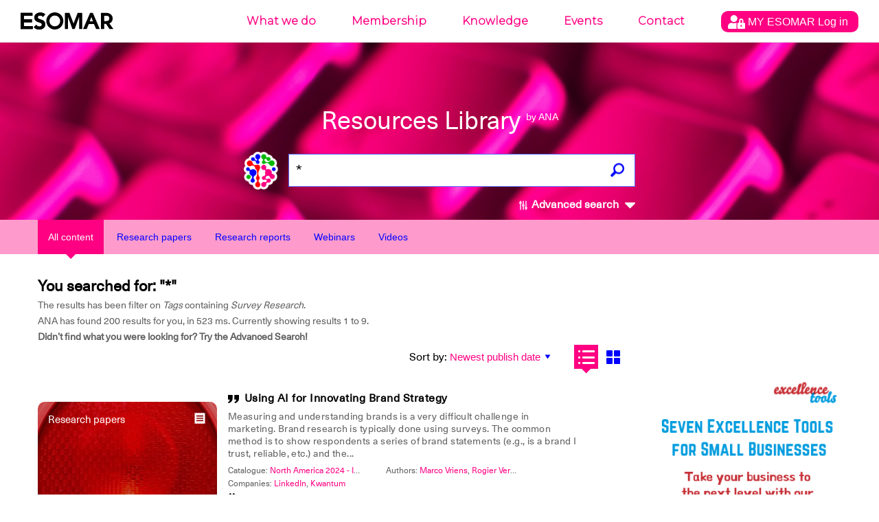

--- FILE ---
content_type: text/html; charset=UTF-8
request_url: https://ana.esomar.org/results.php?permalink=renewing-the-original-bonds&filtered_subject=Tags&filtered_value=Survey%20Research&$filter=document/tags/any(t:%20t/tag_permalink%20eq%20%27survey-research%27)
body_size: 17575
content:
<!doctype html>
<html lang="en">
<head>
    <meta charset="utf-8">
    <meta http-equiv="X-UA-Compatible" content="IE=edge">
        <meta name="viewport" content="width=device-width,initial-scale=1">
    <meta name="google" content="notranslate" />
    <meta name="googlebot" content="index, follow, noarchive" />
    <!-- meta data, og:data, twitter cards loader -->
    <title>* - ANA - ESOMAR's AI powered Library</title>
<meta name="description" content="What are you looking for? Make sure all words are spelled correctly. Try different keywords. Enjoy." />
<meta name="keywords" content="English,Social Media,Brand Image,Survey Design,Survey Research,Latin America,Colombia,Bogota,Opinion Polling,Telephone Interview,Digital Communication,Voting Behaviour,Spanish,Survey Data,Awards,Social Implications,Philippine,Africa,Innovation,Video,Artificial Intelligence,Voice Technology,Inclusiveness,Experimental Design,Benefit Analysis" />
<meta property="og:locale" content="en_US">
<meta property="og:type" content="website" />
<meta property="og:title" content="Resources Library by ANA - ESOMAR's AI powered Library" />
<meta property="og:description" content="ANA is ESOMAR's AI powered Library, looking for over 70 years of Data, Research and Insights knowledge." />
<meta property="og:image" content="https://ana.esomar.org/static/img/og_img.jpg" />
<meta property="og:image:width" content="1200" />
<meta property="og:image:height" content="630" />
<meta property="og:url" content="https://ana.esomar.org" />
<meta property="og:site_name" content="ANA - ESOMAR" />
<meta name="twitter:title" content="Resources Library by ANA - ESOMAR's AI powered Library">
<meta name="twitter:description" content="ANA is ESOMAR's AI powered Library, looking for over 70 years of Data, Research and Insights knowledge.">
<meta name="twitter:image" content="https://ana.esomar.org/static/img/twitter_card.jpg">
<meta name="twitter:site" content="@ESOMAR">
<meta name="twitter:creator" content="@ESOMAR">
    <link rel="shortcut icon" type="image/png" href="/static/favicon.png">
    <link href="/static/css/front.css" rel="stylesheet">
    
	    <script src="/static/js/lib/jquery-3.4.1.min.js"></script>
	
	<script src="/static/js/config-prod.js"></script>
			
	
    <script src="/static/js/events.js?version1765777950"></script>
    <script src="/static/js/script.js?version1765777950"></script>
	<!-- START GOOGLE DFP ADS -->
<script async='async' src='https://www.googletagservices.com/tag/js/gpt.js'></script> 
<script>
	// Load GPT asynchronously
	var googletag = googletag || {};
	googletag.cmd = googletag.cmd || [];
	(function() {
		var gads = document.createElement('script');
		gads.async = true;
		var useSSL = 'https:' == document.location.protocol;
		gads.src = (useSSL ? 'https:' : 'http:') + '//www.googletagservices.com/tag/js/gpt.js';
		var node = document.getElementsByTagName('script')[0];
		node.parentNode.insertBefore(gads, node);
	})(); 
</script>
<!-- START HOME MIDDLE AD -->
<script>
    // GPT slots
    var gptAdSlots = [];
	googletag.cmd.push(function() {
		// Define a size mapping object. The first parameter to addSize is
		// a viewport size, while the second is a list of allowed ad sizes.
		// This mapping will only display ads when user is on desktop sized viewport
		var mapping1 = googletag.sizeMapping().
			addSize([0, 0], []).
			addSize([490, 200], []). // Tablet, Mobile
			addSize([730, 200], []). // Tablet, Mobile
			addSize([770, 200], ['fluid', [970, 90]]). // Desktop
			addSize([1050, 200], ['fluid', [970, 90]]). // Desktop
			build();
		// This mapping will only display ads when user is on mobile or tablet sized viewport
		var mapping2 = googletag.sizeMapping().
			addSize([0, 0], []).
			addSize([300, 300], ['fluid', [970, 250]]). // Mobile
			addSize([320, 400], ['fluid', [970, 250]]). // Mobile
			addSize([490, 200], ['fluid', [970, 250]]). // Tablet, Mobile
			addSize([730, 200], ['fluid', [970, 250]]). // Tablet, Mobile
			addSize([770, 200], []). // Desktop
			build();
		// Define the GPT slot
		gptAdSlots[1] = googletag.defineSlot('/1020133/ANA_Home_middle_fluid_10:1', [[970, 90], 'fluid'], 'div-gpt-ad-1552478086372-0').
			defineSizeMapping(mapping1).
			setCollapseEmptyDiv(true).
			addService(googletag.pubads());
		// Define the GPT slot

		gptAdSlots[2] = googletag.defineSlot('/1020133/ANA_Home_middle_fluid_4:1', [[970, 250], 'fluid'], 'div-gpt-ad-1552478169541-0').
			defineSizeMapping(mapping2).
			setCollapseEmptyDiv(true).
			addService(googletag.pubads());
		// Enable single request
		googletag.pubads().enableSingleRequest();
		// Start ad fetching
		googletag.enableServices();
		// Refresh on browser resize
		//$(window).resize(function(){googletag.pubads().refresh([])});
	}); 
</script>
<!-- END HOME MIDDLE AD -->
<!-- START OTHER ADS -->
<script>
    googletag.cmd.push(function() {
		googletag.defineSlot('/1020133/ANA_Results_side_fluid_1:1_1', [[300, 250], 'fluid'], 'div-gpt-ad-1552478251317-0 ').addService(googletag.pubads());
		googletag.defineSlot('/1020133/ANA_Results_side_fluid_1:1_2', [[300, 250], 'fluid'], 'div-gpt-ad-1552478280181-0').addService(googletag.pubads());
		googletag.pubads().enableSingleRequest(); googletag.pubads().collapseEmptyDivs(); googletag.enableServices();
	}); 
</script>
<!-- END OTHER ADS -->    <!-- Global site tag (gtag.js) - Google Analytics -->
<script async src="https://www.googletagmanager.com/gtag/js?id=GTM-TXFWQK6"></script>
<script>
	window.dataLayer = window.dataLayer || [];
	function gtag(){dataLayer.push(arguments);}
	gtag('js', new Date());

	gtag('config', 'GTM-TXFWQK6');
</script> 	
		
	<link rel="stylesheet" type="text/css" href="/static/css/tooltipster/tooltipster.bundle.min.css" />
	<link rel="stylesheet" type="text/css" href="/static/css/tooltipster/plugins/tooltipster/sideTip/themes/tooltipster-sideTip-light.min.css" />
    <script type="text/javascript" src="/static/js/lib/tooltipster/tooltipster.bundle.min.js"></script>
    
	<script type="text/javascript" src="/static/js/jquery-accessible-dialog-tooltip-aria.js"></script>
	<link href="/static/css/expend-login.css" rel="stylesheet">

    <link href="https://fonts.googleapis.com/css?family=Montserrat:300" rel="stylesheet">

    <script defer src="/static/js/modal.js"></script>

    <script data-id='xenioo' data-node='app02' src="https://static.xenioo.com/webchat/xenioowebchat.js"></script>
    <script>
        xenioowebchat.Start("e6150865-6d15-4779-b5ab-c24f3f5ada7b");
    </script>
</head>
<body>
    <!--[if lte IE 9]>
		<p class="browserupgrade">You are using an <strong>outdated</strong> browser. Please <a href="http://browsehappy.com/">upgrade your browser</a> to improve your experience and security.</p>
    <![endif]-->
    <noscript>
        <div style="border: 1px solid purple; padding: 10px">
            <span style=color:red>JavaScript is not enabled, please enable JavaScript to access ANA.</span>
        </div>
    </noscript>
    <div id="app">
        <div class="content-wrapper">
            <div id="search-result">
                
<div id="navigation-wrapper">
    <div id="navigation-mobile-wrapper" class="visible-xs">
        <ul style="height: 100%;">
            <li><a name="btn_menu_mobile" href="#"><img src="/static/img/menu.svg" width="35" style="height: 100%;"></a></li>
        </ul>

        <div class="mobile-menu">
            <button name="sub_menu_btn"><img src="/static/img/close_mobile.svg" width="30"></button>
            <ul>
                <li class="account" style="padding: 10px 0px;">
                    <div class="modal-opener-login">
                        <a style="cursor: pointer; padding: 5px 10px !important;" href="#">
                            <img style="vertical-align: middle;" src="/static/img/account_logo.svg">
                            <span>
                                MY ESOMAR                                Log in                            </span>
                        </a>
                    </div>
                </li>
                <div class="modal-custom-login">
  <div class="modal-content-login">
    <div class="modal-header-login">
      <span class="modal-closer-login">&times;</span>
      <h2>Log in to your MyESOMAR account</h2>
    </div>
    <div class="modal-body-login">
          <div class="login-dialog mobile">
        <form action="https://community.esomar.org/my-esomar?from=ana" method="post">
            <div class="login-dialog-inner mobile">
                <p><input type="text" name="login" placeholder="E-mail address" class="w100"></p>
                <p><input type="password" name="passw" placeholder="Password" class="w100"></p>
                <p class="submit">
                    <button type="submit">
                        <img src="https://api.esomar.org/layout/images/more-w.svg" alt="">
                        <span>Log in</span>
                    </button>
                </p>
            </div>
        </form>
    </div>    </div>
    <!-- <div class="modal-footer">
      <h3>Modal Footer</h3>
    </div> -->
  </div>
</div>                                        <li name="sub_menu" data-menuid="mob_1"  >
                            <a href="https://esomar.org/about" class="sub">What we do</a>
                        </li>
                                                <li name="sub_menu" data-menuid="mob_2"  >
                            <a href="https://esomar.org/join-us" class="sub">Membership</a>
                        </li>
                                                <li name="sub_menu" data-menuid="mob_3"  class="hover"  >
                            <a href="https://esomar.org/guidance" class="sub">Knowledge</a>
                        </li>
                                                <li name="sub_menu" data-menuid="mob_4"  >
                            <a href="https://www.esomar.org/events" class="sub">Events</a>
                        </li>
                                                <li name="sub_menu" data-menuid="mob_5"  >
                            <a href="https://esomar.org/team" class="sub">Contact</a>
                        </li>
                                    </ul>
        </div>
    </div>

    <header class="page-header">
        
        <div class="nav-wrapper hidden-xs">
            <nav class="navigation fixed">
                <ul>
                                                <li >
                                <a href="https://esomar.org/about">What we do</a>
                            </li>
                                                <li >
                                <a href="https://esomar.org/join-us">Membership</a>
                            </li>
                                                <li  class="hover" >
                                <a href="https://esomar.org/guidance">Knowledge</a>
                            </li>
                                                <li >
                                <a href="https://www.esomar.org/events">Events</a>
                            </li>
                                                <li >
                                <a href="https://esomar.org/team">Contact</a>
                            </li>
                                        <li class="account">
                        <div class="js-tooltip" data-tooltip-content-id="tooltip-case_myeso" data-tooltip-prefix-class="sublist-containermyesologged" data-tooltip-title="What we do" data-tooltip-close-text="Close" data-tooltip-close-img="https://api.esomar.org/layout/images/icons/_black/cancel.svg">
                            <a style="cursor: pointer; padding: 5px 10px !important;" href="#">
                                <img style="vertical-align: middle;" src="/static/img/account_logo.svg" />
                                <span>
                                    MY ESOMAR                                    Log in                                </span>
                            </a>
                        </div>
                    </li>
                </ul>
                <div class="sub-nav">
                    <button name="sub_menu_btn"><img src="/static/img/close.svg" alt="close"></button>
                                    </div>
            </nav>
        </div>

                    <span id="tooltip-case_myeso" class="hidden">
                <div class="login-dialog">
                    <form action="https://community.esomar.org/my-esomar?from=ana" method="post">
                        <div class="login-dialog-inner">
                            <p>Log in to your MyESOMAR account</p>
                            <p><input type="text" name="login" placeholder="E-mail address" class="w100"></p>
                            <p><input type="password" name="passw" placeholder="Password" class="w100"></p>
                            <p class="submit">
                                <button type="submit">
                                    <img src="https://api.esomar.org/layout/images/more-w.svg" alt="">
                                    <span>Log in</span>
                                </button>
                            </p>
                        </div>
                    </form>
                </div>
            </span>
        
        <a href="/" class="text-logo"><img src="/static/img/esomar_logo.svg" style="filter: invert(1);" alt="ESOMAR logo"></a>
        <form class="search-form" action="/results.php"  onSubmit="gtag('event','click', {'event_category' : 'search','event_label' : $('input[name=q]').val()});">
                        <h1>Resources Library
                <small>by ANA</small>
            </h1>
            <a href="https://ana.esomar.org"><img src="/static/img/ana-logo.png" alt="logo ANA" class="logo"></a>
            <div class="autocomplete">
                <input type="text" placeholder="What are you looking for?" name="q" id="search" autocomplete="off" value="*">
                <!-- <input type='hidden' id='searchFields' name='searchFields' value='all'> -->
                <div id="loader" class="loader" style="display: none;"></div>
                                                <button id="search_button" class="search"><img src="/static/img/search.png" alt="search"></button>
            </div>
            <span id="btn_advanced_search"><img src="/static/img/mixer.svg" alt="Advanced search"> Advanced search
                <img id="img_caret" src="/static/img/caret-down.svg" class="caret-down" alt="open/close">
            </span>
        </form>
        <div id="advanced-search-wrapper">
            <nav class="advanced-search-section">
                <div class="container advanced-search-options">
                    <div class="title-bar col-xs-12">
                        <h1>Advanced search</h1>
                        <div id="btn_advanced_search_close" class="close col-xs-2 col-sm-4 no-right-padding"><img src="[data-uri]" alt="">
                            <h5>Close</h5>
                        </div>
                        <hr>
                    </div>
                    <div class="segment col-xs-12">
                        <div class="options col-md-3 col-xs-12">
                            <h3>Search across</h3>
                                                        <div class="checkbox-target checkbox-document_type checkbox-all" id="checkbox-document_type-all" _data-val_="all">
                                                                            <img src="/static/img/check_full.svg" alt="" class="checked">
                                                                        <label for="all">All documents</label>
                                    <br>
                                </div>                            <div class="checkbox-target checkbox-document_type checkbox-research-papers" id="checkbox-document_type-research-papers" _data-val_="research-papers">
                                                                            <img src="/static/img/check_empty.svg" alt="">
                                                                        <label for="research-papers">Research Papers</label>
                                    <br>
                                </div>                            <div class="checkbox-target checkbox-document_type checkbox-research-reports" id="checkbox-document_type-research-reports" _data-val_="research-reports">
                                                                            <img src="/static/img/check_empty.svg" alt="">
                                                                        <label for="research-reports">Research Reports</label>
                                    <br>
                                </div>                            <div class="checkbox-target checkbox-document_type checkbox-webinars" id="checkbox-document_type-webinars" _data-val_="webinars">
                                                                            <img src="/static/img/check_empty.svg" alt="">
                                                                        <label for="webinars">Webinars</label>
                                    <br>
                                </div>                            <div class="checkbox-target checkbox-document_type checkbox-videos" id="checkbox-document_type-videos" _data-val_="videos">
                                                                            <img src="/static/img/check_empty.svg" alt="">
                                                                        <label for="videos">Videos</label>
                                    <br>
                                </div>                            <div class="">&nbsp;</div>
                            <h3>Search by</h3>
                            <div class="checkbox-target checkbox-fields_liste checkbox-document/title" _data-val_="document/title">
                                                                            <img src="/static/img/check_full.svg" alt="" class="checked">
                                                                        <label for="document/title">Title</label>
                                    <br>
                                </div><div class="checkbox-target checkbox-fields_liste checkbox-content" _data-val_="content">
                                                                            <img src="/static/img/check_full.svg" alt="" class="checked">
                                                                        <label for="content">Content</label>
                                    <br>
                                </div><div class="checkbox-target checkbox-fields_liste checkbox-document/abstract" _data-val_="document/abstract">
                                                                            <img src="/static/img/check_full.svg" alt="" class="checked">
                                                                        <label for="document/abstract">Summary</label>
                                    <br>
                                </div><div class="checkbox-target checkbox-fields_liste checkbox-document/authors/author_permalink" _data-val_="document/authors/author_permalink">
                                                                            <img src="/static/img/check_full.svg" alt="" class="checked">
                                                                        <label for="document/authors/author_permalink">Authors</label>
                                    <br>
                                </div><div class="checkbox-target checkbox-fields_liste checkbox-document/catalogues/catalogue_title" _data-val_="document/catalogues/catalogue_title">
                                                                            <img src="/static/img/check_full.svg" alt="" class="checked">
                                                                        <label for="document/catalogues/catalogue_title">Catalogues</label>
                                    <br>
                                </div><div class="checkbox-target checkbox-fields_liste checkbox-document/tags/tag_permalink" _data-val_="document/tags/tag_permalink">
                                                                            <img src="/static/img/check_full.svg" alt="" class="checked">
                                                                        <label for="document/tags/tag_permalink">Tags</label>
                                    <br>
                                </div><div class="checkbox-target checkbox-fields_liste checkbox-document/directories/directory_name" _data-val_="document/directories/directory_name">
                                                                            <img src="/static/img/check_full.svg" alt="" class="checked">
                                                                        <label for="document/directories/directory_name">Company</label>
                                    <br>
                                </div>                        </div>
                        <form action="/results.php" id="advenced_search_form" class="col-md-8 col-xs-12 no-right-padding">
                            <input type='hidden' name='content_types_filter' value=''>
<input type='hidden' name='fields_liste' value=''>
<input type='hidden' name='min_publish_date' value=''>
<input type='hidden' name='max_publish_date' value=''>
                            <!--<input type="hidden" name="content_types_filter" value="all">
							<input type="hidden" name="fields_liste" value="all">
							<input type="hidden" name="min_publish_date" value="">
							<input type="hidden" name="max_publish_date" value="">-->
                            <div class="row col-md-12 buttons">
                                <div class="col-md-12">
                                    <h3>Find results that have:</h3>
                                </div>
                                <div class="col-md-12 input-section">
                                    <h5 class="col-xs-12">The exact phrase</h5>
                                    <input type="text" name="exactPhrase" placeholder="" value="">
                                </div>
                                <div class="col-md-12 input-section">
                                    <h5 class="col-xs-12">All these words</h5>
                                    <input type="text" name="allWords" placeholder="" value="">
                                </div>
                                <div class="col-md-12 input-section">
                                    <h5 class="col-xs-12">Any of the words</h5>
                                    <input type="text" name="anyWords" placeholder="" value="">
                                </div>
                                <div class="col-md-12 input-section">
                                    <h5 class="col-xs-12">None of the words</h5>
                                    <input type="text" name="noneWords" placeholder="" value="">
                                </div>
                            </div>
                            <div class="row search-date">
                                <div class="col-md-12">
                                    <h3>Search per date:</h3>
                                </div>
                            </div>
                            <div class="row col-md-12 buttons">
                                <div class="col-md-5 col-xs-12">
                                    <div class="col-md-6 col-xs-6 input-section no-left-padding">
                                        <h5 class="col-xs-12">Month</h5>
                                        <div class="selectDropdown">
                                            <div class="selected selector_date" data-type="month_start">
                                                <h5 id="month_start" data-id="01" data-default-id="01" data-default-text="January">
                                                    January                                                </h5>
                                                <svg width="8" height="5" xmlns="http://www.w3.org/2000/svg" class="">
                                                    <path d="M4 5l4-5H0z" fill="#5F5F5F" fill-rule="evenodd"></path>
                                                </svg>
                                            </div>
                                            <div class="list_date_month_start">
                                                <ol><li data-month="01">January</li><li data-month="02">February</li><li data-month="03">March</li><li data-month="04">April</li><li data-month="05">May</li><li data-month="06">June</li><li data-month="07">July</li><li data-month="08">August</li><li data-month="09">September</li><li data-month="10">October</li><li data-month="11">November</li><li data-month="12">December</li></ol>                                            </div>
                                        </div>
                                    </div>
                                    <div class="col-md-6 col-xs-6 input-section no-right-padding">
                                        <h5 class="col-xs-12">Year</h5>
                                        <div class="selectDropdown">
                                            <div class="selected selector_date" data-type="year_start">
                                                <h5 id="year_start" data-id="1947" data-default="1947">1947</h5>
                                                <svg width="8" height="5" xmlns="http://www.w3.org/2000/svg" class="">
                                                    <path d="M4 5l4-5H0z" fill="#5F5F5F" fill-rule="evenodd"></path>
                                                </svg>
                                            </div>
                                            <div class="list_date_year_start">
                                                <ol><li data-year="2025">2025</li><li data-year="2024">2024</li><li data-year="2023">2023</li><li data-year="2022">2022</li><li data-year="2021">2021</li><li data-year="2020">2020</li><li data-year="2019">2019</li><li data-year="2018">2018</li><li data-year="2017">2017</li><li data-year="2016">2016</li><li data-year="2015">2015</li><li data-year="2014">2014</li><li data-year="2013">2013</li><li data-year="2012">2012</li><li data-year="2011">2011</li><li data-year="2010">2010</li><li data-year="2009">2009</li><li data-year="2008">2008</li><li data-year="2007">2007</li><li data-year="2006">2006</li><li data-year="2005">2005</li><li data-year="2004">2004</li><li data-year="2003">2003</li><li data-year="2002">2002</li><li data-year="2001">2001</li><li data-year="2000">2000</li><li data-year="1999">1999</li><li data-year="1998">1998</li><li data-year="1997">1997</li><li data-year="1996">1996</li><li data-year="1995">1995</li><li data-year="1994">1994</li><li data-year="1993">1993</li><li data-year="1992">1992</li><li data-year="1991">1991</li><li data-year="1990">1990</li><li data-year="1989">1989</li><li data-year="1988">1988</li><li data-year="1987">1987</li><li data-year="1986">1986</li><li data-year="1985">1985</li><li data-year="1984">1984</li><li data-year="1983">1983</li><li data-year="1982">1982</li><li data-year="1981">1981</li><li data-year="1980">1980</li><li data-year="1979">1979</li><li data-year="1978">1978</li><li data-year="1977">1977</li><li data-year="1976">1976</li><li data-year="1975">1975</li><li data-year="1974">1974</li><li data-year="1973">1973</li><li data-year="1972">1972</li><li data-year="1971">1971</li><li data-year="1970">1970</li><li data-year="1969">1969</li><li data-year="1968">1968</li><li data-year="1967">1967</li><li data-year="1966">1966</li><li data-year="1965">1965</li><li data-year="1964">1964</li><li data-year="1963">1963</li><li data-year="1962">1962</li><li data-year="1961">1961</li><li data-year="1960">1960</li><li data-year="1959">1959</li><li data-year="1958">1958</li><li data-year="1957">1957</li><li data-year="1956">1956</li><li data-year="1955">1955</li><li data-year="1954">1954</li><li data-year="1953">1953</li><li data-year="1952">1952</li><li data-year="1951">1951</li><li data-year="1950">1950</li><li data-year="1949">1949</li><li data-year="1948">1948</li><li data-year="1947">1947</li></ol>                                            </div>
                                        </div>
                                    </div>
                                </div>
                                <div class="to col-md-2 col-xs-12">
                                    <h3>To</h3>
                                </div>
                                <div class="col-md-5 col-xs-12">
                                    <div class="col-md-6 col-xs-6 input-section no-left-padding">
                                        <h5 class="col-xs-12">Month</h5>
                                        <div class="selectDropdown">
                                            <div class="selected selector_date" data-type="month_end">
                                                <h5 id="month_end" data-id="12" data-default-id="12" data-default-text="December">December</h5>
                                                <svg width="8" height="5" xmlns="http://www.w3.org/2000/svg" class="">
                                                    <path d="M4 5l4-5H0z" fill="#5F5F5F" fill-rule="evenodd"></path>
                                                </svg>
                                            </div>
                                            <div class="list_date_month_end"><ol><li data-month="01">January</li><li data-month="02">February</li><li data-month="03">March</li><li data-month="04">April</li><li data-month="05">May</li><li data-month="06">June</li><li data-month="07">July</li><li data-month="08">August</li><li data-month="09">September</li><li data-month="10">October</li><li data-month="11">November</li><li data-month="12">December</li></ol></div>
                                        </div>
                                    </div>
                                    <div class="col-md-6 col-xs-6 input-section no-right-padding">
                                        <h5 class="col-xs-12">Year</h5>
                                        <div class="selectDropdown">
                                            <div class="selected selector_date" data-type="year_end">
                                                <h5 id="year_end" data-id="2025" data-default="2025">2025</h5>
                                                <svg width="8" height="5" xmlns="http://www.w3.org/2000/svg" class="">
                                                    <path d="M4 5l4-5H0z" fill="#5F5F5F" fill-rule="evenodd"></path>
                                                </svg>
                                            </div>
                                            <div class="list_date_year_end"><ol><li data-year="2025">2025</li><li data-year="2024">2024</li><li data-year="2023">2023</li><li data-year="2022">2022</li><li data-year="2021">2021</li><li data-year="2020">2020</li><li data-year="2019">2019</li><li data-year="2018">2018</li><li data-year="2017">2017</li><li data-year="2016">2016</li><li data-year="2015">2015</li><li data-year="2014">2014</li><li data-year="2013">2013</li><li data-year="2012">2012</li><li data-year="2011">2011</li><li data-year="2010">2010</li><li data-year="2009">2009</li><li data-year="2008">2008</li><li data-year="2007">2007</li><li data-year="2006">2006</li><li data-year="2005">2005</li><li data-year="2004">2004</li><li data-year="2003">2003</li><li data-year="2002">2002</li><li data-year="2001">2001</li><li data-year="2000">2000</li><li data-year="1999">1999</li><li data-year="1998">1998</li><li data-year="1997">1997</li><li data-year="1996">1996</li><li data-year="1995">1995</li><li data-year="1994">1994</li><li data-year="1993">1993</li><li data-year="1992">1992</li><li data-year="1991">1991</li><li data-year="1990">1990</li><li data-year="1989">1989</li><li data-year="1988">1988</li><li data-year="1987">1987</li><li data-year="1986">1986</li><li data-year="1985">1985</li><li data-year="1984">1984</li><li data-year="1983">1983</li><li data-year="1982">1982</li><li data-year="1981">1981</li><li data-year="1980">1980</li><li data-year="1979">1979</li><li data-year="1978">1978</li><li data-year="1977">1977</li><li data-year="1976">1976</li><li data-year="1975">1975</li><li data-year="1974">1974</li><li data-year="1973">1973</li><li data-year="1972">1972</li><li data-year="1971">1971</li><li data-year="1970">1970</li><li data-year="1969">1969</li><li data-year="1968">1968</li><li data-year="1967">1967</li><li data-year="1966">1966</li><li data-year="1965">1965</li><li data-year="1964">1964</li><li data-year="1963">1963</li><li data-year="1962">1962</li><li data-year="1961">1961</li><li data-year="1960">1960</li><li data-year="1959">1959</li><li data-year="1958">1958</li><li data-year="1957">1957</li><li data-year="1956">1956</li><li data-year="1955">1955</li><li data-year="1954">1954</li><li data-year="1953">1953</li><li data-year="1952">1952</li><li data-year="1951">1951</li><li data-year="1950">1950</li><li data-year="1949">1949</li><li data-year="1948">1948</li><li data-year="1947">1947</li></ol></div>
                                        </div>
                                    </div>
                                </div>
                            </div>
                            <div class="row col-md-12 buttons">
                                <div class="col-md-4 col-xs-6">
                                    <button id="advenced_search_form_reset" type="button" name="button" class="wide gray">
                                        <svg width="15" height="15" xmlns="http://www.w3.org/2000/svg">
                                            <path d="M7.5 0A7.493 7.493 0 0 0 0 7.5C0 11.648 3.353 15 7.5 15c4.148 0 7.5-3.352 7.5-7.5C15 3.353 11.648 0 7.5 0zm3.75 10.193l-1.057 1.057L7.5 8.557 4.808 11.25 3.75 10.193 6.442 7.5 3.75 4.808 4.808 3.75 7.5 6.443l2.693-2.693 1.057 1.058L8.557 7.5l2.693 2.693z" fill="#5F5F5F" fill-rule="evenodd"></path>
                                        </svg>
                                        Reset Filters
                                    </button>
                                </div>
                                <div class="col-md-8 col-xs-6">
                                    <button id="advenced_search_form_submit" type="submit" class="wide blue">
                                        <svg width="15" height="15" xmlns="http://www.w3.org/2000/svg">
                                            <path d="M11.077 9.103a5.838 5.838 0 0 0 .852-3.048C11.93 2.81 9.118 0 5.873 0A5.872 5.872 0 0 0 0 5.873c0 3.244 2.811 6.055 6.055 6.055a5.84 5.84 0 0 0 2.957-.801l3.607 3.609a.905.905 0 0 0 1.278 0l.896-.896c.352-.352.224-.797-.128-1.15l-3.588-3.587zM5.873 1.807c2.247 0 4.248 2 4.248 4.248a4.067 4.067 0 0 1-4.066 4.066c-2.247 0-4.247-2.002-4.247-4.248a4.066 4.066 0 0 1 4.065-4.066z" fill="#FFF" fill-rule="evenodd"></path>
                                        </svg>
                                        Search
                                    </button>
                                </div>
                            </div>
                        </form>
                    </div>
                </div>
            </nav>
            <div class="advanced-shadow"></div>
    </header>
</div>

<script src="/static/js/autocomplete.js"></script>
                    <div class="filters">
        <div class="tab-bar">
            <div class="container">
                <div class="row">
                    <div class="col-xs-12">
                        <a href="https://ana.esomar.org/results.php?permalink=renewing-the-original-bonds&filtered_subject=Tags&filtered_value=Survey%20Research&$filter=document/tags/any(t:%20t/tag_permalink%20eq%20%27survey-research%27)"><button id="content_type_all" class="filter active">All content</button></a>
                        <a href="https://ana.esomar.org/results.php?permalink=renewing-the-original-bonds&filtered_subject=Tags&filtered_value=Survey%20Research&$filter=document/tags/any(t:%20t/tag_permalink%20eq%20%27survey-research%27)&content_types_filter=research-papers"><button id="content_type_papers" class="filter">Research papers</button></a>
                        <a href="https://ana.esomar.org/results.php?permalink=renewing-the-original-bonds&filtered_subject=Tags&filtered_value=Survey%20Research&$filter=document/tags/any(t:%20t/tag_permalink%20eq%20%27survey-research%27)&content_types_filter=research-reports"> <button id="content_type_reports" class="filter">Research reports</button></a>
                        <a href="https://ana.esomar.org/results.php?permalink=renewing-the-original-bonds&filtered_subject=Tags&filtered_value=Survey%20Research&$filter=document/tags/any(t:%20t/tag_permalink%20eq%20%27survey-research%27)&content_types_filter=webinars"> <button id="content_type_webinars" class="filter">Webinars</button></a>
                        <a href="https://ana.esomar.org/results.php?permalink=renewing-the-original-bonds&filtered_subject=Tags&filtered_value=Survey%20Research&$filter=document/tags/any(t:%20t/tag_permalink%20eq%20%27survey-research%27)&content_types_filter=videos"> <button id="content_type_video" class="filter">Videos</button></a>
                    </div>
                </div>
            </div>
        </div>
    </div>


                
                <div class="results-page page-padding">
                    <div class="container">
                        <div class="row">
                            <div class="col-xs-12">
                                <div></div>
                            </div>

                            <div class="col-xs-12 col-sm-8 col-md-9">
                                <div class="result-stats row">
                                    <div class="search-results col-sm-8">
                                        <h3>You searched for: "*"</h3>
                                                                                                                        <p>
                                            The results has been filter on <i>Tags</i> containing <i>Survey Research</i>.<br>                                            ANA has found 200 results for you, in
                                            523 ms.
                                            <span class="hidden-xs">
                                                Currently showing results 1 to 9.
                                            </span><br>
                                            <b>Didn’t find what you were looking for? Try the Advanced Search!</b>
                                        </p>
                                    </div>
                                    <div id="overview-sort">
                                        <form id="order_by_form" action="/results.php" style="display: inline-block;">

                                            <div id="sort_options" class="sort-options">
                                                                                                    
                                                    <label for="order_by_select">Sort by:</label>
                                                    <input type='hidden' name='q' value='*'>                                                    <select name="order_by" id="order_by_select" dir="rtl" onChange="$('#order_by_form').submit();">
                                                                                                                                                                                <option  selected value="document/publish_date desc">Newest publish date</option>
                                                                                                                                                                                <option  value="document/publish_date asc">Oldest publish date</option>
                                                                                                                                                                                <option  value="relevance">Relevance</option>
                                                                                                            </select>
                                                                                            </div>
                                            <div class="view-options" id="results_views">
                                                                                                <button id="view-option-list" title="List view" class="list active-button"></button>
                                                <button id="view-option-card" title="Grid view" class="card"></button>
                                                <input type="hidden" name="view-option" value="list" onChange="$('#order_by_form').submit();">
                                                <input type="hidden" name="$filter" value="document/tags/any(t: t/tag_permalink eq 'survey-research')">
                                                <input type="hidden" name="filtered_subject" value="Tags">
                                                <input type="hidden" name="filtered_value" value="Survey Research">
                                            </div>
                                        </form>
                                    </div>
                                </div>
                            </div>
                        </div>
                        <div class="row">
                            <div class="col-xs-12 col-sm-8 col-md-9">
                                                                                                    <div class="row show" id="results_list">
    <div class="col-xs-12" size="4">
        
        <div class="list-item">
            <script type="application/ld+json">
{
"@context": "http://schema.org/",
"@type": "NewsArticle",
"headline": "Using AI for Innovating Brand Strategy",
"datePublished": "July 5, 2024",
"description": "North America 2024 - Innovation - English - Social Media - Brand Image - Survey Design - Survey Research",
"mainEntityOfPage": {
"@type": "WebPage",
"@id": "https://ana.esomar.org/documents/using-ai-for-innovating-brand-strategy-12429"
},
"image": {
"@type": "ImageObject",
"width": "1200px",
"height": "630px",
"url": "https://ana.esomar.org/static/img/og_img.jpg"
},
"author": "Marco Vriens, Rogier Verhulst",
"publisher": {
"@type": "Organization",
"logo": {
"@type": "ImageObject",
"url": "/static/img/ESOMAR-logo_blue.png"
},
"name": "ESOMAR"
},
"articleBody": "Measuring and understanding brands is a very difficult challenge in marketing. Brand research is typically done using surveys. The common method is to show respondents a series of brand statements (e.g., is a brand I trust, reliable, etc.) and the respondent is then asked to evaluate various brands on these statements. Next, such data is analysed with the goal of finding out if and where the brand has perceptual advantages, and how in general it fares against competitors."
}
</script>
                        <a href="/documents/using-ai-for-innovating-brand-strategy-12429" class="card-header" style="background-image: url('/data/medias/1.jpg');">
                <h4 class="header-text">Research papers</h4>
                <div class="header-icon">
                                            <svg width="16" height="18" xmlns="http://www.w3.org/2000/svg">
                            <path d="M13 13.167H3V11.5h10v1.667zm0-3.334H3V8.167h10v1.666zM13 6.5H3V4.833h10V6.5zM.5 17.333l1.25-1.25L3 17.333l1.25-1.25 1.25 1.25 1.25-1.25L8 17.333l1.25-1.25 1.25 1.25 1.25-1.25 1.25 1.25 1.25-1.25 1.25 1.25V.667l-1.25 1.25L13 .667l-1.25 1.25L10.5.667l-1.25 1.25L8 .667l-1.25 1.25L5.5.667l-1.25 1.25L3 .667l-1.25 1.25L.5.667v16.666z" fill="#FFF" fill-rule="nonzero"></path>
                        </svg>
                                        
                                    </div>
            </a>

            
            <div class="card-body" style="align-items: center;display: inline-flex;height: inherit;">
                <div style="display: block; width: 100%;">
                    <h3 title="Using AI for Innovating Brand Strategy">
                        <a title="Get a citation." class="modal-opener-12429/0" style="text-decoration: none;">
                            <img src="/static/img/quote.svg" style="vertical-align: middle; height: 16px; padding-right: 3px; cursor: pointer;">
                        </a>
                        <a href="/documents/using-ai-for-innovating-brand-strategy-12429" class="" title="Using AI for Innovating Brand Strategy"  onClick="gtag('event','click', {'event_category' : 'Research papers','event_label' : 'Using AI for Innovating Brand Strategy'});">
                            Using AI for Innovating Brand Strategy                        </a>
                    </h3>
                    <!-- <h4>sub_title</h4> -->
                    <h4 class="highlight">Measuring and understanding brands is a very difficult challenge in marketing. Brand research is typically done using surveys. The common method is to show respondents a series of brand statements (e.g., is a brand I trust, reliable, etc.) and the...</h4>                    <h5 class="catalogue">Catalogue: <a href="https://ana.esomar.org/results.php?permalink=renewing-the-original-bonds&filtered_subject=Catalogues&filtered_value=North America 2024 - Innovation&$filter=document/catalogues/any(c: c/catalogue_permalink eq 'north-america-2024---innovation')" class="" title="North America 2024 - Innovation"  onClick="gtag('event','click', {'event_category' : 'catalogue','event_label' : 'North America 2024 - Innovation'});">North America 2024 - Innovation</a></h5>
                    <h5 class="authors">Authors: <a href="https://ana.esomar.org/results.php?permalink=renewing-the-original-bonds&filtered_subject=Authors&filtered_value=Marco  Vriens&$filter=document/authors/any(a: a/author_permalink eq 'marco-vriens')" title="Marco Vriens" onClick="gtag('event','click', {'event_category' : 'author','event_label' : 'Marco Vriens'});">Marco Vriens</a>, <a href="https://ana.esomar.org/results.php?permalink=renewing-the-original-bonds&filtered_subject=Authors&filtered_value=Rogier  Verhulst&$filter=document/authors/any(a: a/author_permalink eq 'rogier-verhulst')" title="Rogier Verhulst" onClick="gtag('event','click', {'event_category' : 'author','event_label' : 'Rogier Verhulst'});">Rogier Verhulst</a></h5>
                    <h5 class="companies">Companies: <a href="https://ana.esomar.org/results.php?permalink=renewing-the-original-bonds&filtered_subject=Companies&filtered_value=LinkedIn&$filter=document/directories/any(d: d/directory_id eq '288')" title="LinkedIn" onClick="gtag('event','click', {'event_category' : 'company','event_label' : 'LinkedIn'});">LinkedIn</a>, <a href="https://ana.esomar.org/results.php?permalink=renewing-the-original-bonds&filtered_subject=Companies&filtered_value=Kwantum&$filter=document/directories/any(d: d/directory_id eq '613')" title="Kwantum" onClick="gtag('event','click', {'event_category' : 'company','event_label' : 'Kwantum'});">Kwantum</a></h5>                    <h5 class="date"><img src="/static/img/calendar.svg" style="vertical-align: middle; height: 14px;"> <span style="vertical-align: middle; color: grey;">July 5, 2024</span></h5>
                                            <div class="tags" style="white-space: nowrap;">
                            <ul>
                                                                    <li><a href="https://ana.esomar.org/results.php?permalink=renewing-the-original-bonds&filtered_subject=Tags&filtered_value=English&$filter=document/tags/any(t: t/tag_permalink eq 'english')" draggable="false" title="English"  onClick="gtag('event','click', {'event_category' : 'tag','event_label' : 'English'});">English</a></li>
                                                                    <li><a href="https://ana.esomar.org/results.php?permalink=renewing-the-original-bonds&filtered_subject=Tags&filtered_value=Social Media&$filter=document/tags/any(t: t/tag_permalink eq 'social-media')" draggable="false" title="Social Media"  onClick="gtag('event','click', {'event_category' : 'tag','event_label' : 'Social Media'});">Social Media</a></li>
                                                                    <li><a href="https://ana.esomar.org/results.php?permalink=renewing-the-original-bonds&filtered_subject=Tags&filtered_value=Brand Image&$filter=document/tags/any(t: t/tag_permalink eq 'brand-image')" draggable="false" title="Brand Image"  onClick="gtag('event','click', {'event_category' : 'tag','event_label' : 'Brand Image'});">Brand Image</a></li>
                                                                    <li><a href="https://ana.esomar.org/results.php?permalink=renewing-the-original-bonds&filtered_subject=Tags&filtered_value=Survey Design&$filter=document/tags/any(t: t/tag_permalink eq 'survey-design')" draggable="false" title="Survey Design"  onClick="gtag('event','click', {'event_category' : 'tag','event_label' : 'Survey Design'});">Survey Design</a></li>
                                                                    <li><a href="https://ana.esomar.org/results.php?permalink=renewing-the-original-bonds&filtered_subject=Tags&filtered_value=Survey Research&$filter=document/tags/any(t: t/tag_permalink eq 'survey-research')" draggable="false" title="Survey Research"  onClick="gtag('event','click', {'event_category' : 'tag','event_label' : 'Survey Research'});">Survey Research</a></li>
                                                            </ul>
                        </div>
                                    </div>
            </div>
        </div>
    </div>


<div class="modal-custom-12429/0">
  <div class="modal-content-12429/0">
    <div class="modal-header-12429/0">
      <span class="modal-closer-12429/0">&times;</span>
      <h2>Citation</h2>
    </div>
    <div class="modal-body-12429/0">
      <p>Vriens and Verhulst (2024a, July 05). Using AI for Innovating Brand Strategy. ANA - ESOMAR. Retrieved December 15, 2025, from</p><br /><p><a href='https://ana.esomar.org/documents/using-ai-for-innovating-brand-strategy-12429' style='word-break: break-all;'>https://ana.esomar.org/documents/using-ai-for-innovating-brand-strategy-12429</a></p><br /><button class='modal-copy' data-copy='Vriens and Verhulst (2024a, July 05). Using AI for Innovating Brand Strategy. ANA - ESOMAR. Retrieved December 15, 2025, https://ana.esomar.org/documents/using-ai-for-innovating-brand-strategy-12429'>Copy APA Citation</button>    </div>
    <!-- <div class="modal-footer">
      <h3>Modal Footer</h3>
    </div> -->
  </div>
</div>
    <div class="col-xs-12" size="4">
        
        <div class="list-item">
            <script type="application/ld+json">
{
"@context": "http://schema.org/",
"@type": "NewsArticle",
"headline": "Revolutionising Voter Decision-Making",
"datePublished": "April 24, 2024",
"description": "Latin America 2024 - English - Latin America - Colombia - Bogota - Opinion Polling - Survey Research - Telephone Interview - Digital Communication - Voting Behaviour - Spanish",
"mainEntityOfPage": {
"@type": "WebPage",
"@id": "https://ana.esomar.org/documents/revolutionising-voter-decision-making-12387"
},
"image": {
"@type": "ImageObject",
"width": "1200px",
"height": "630px",
"url": "https://ana.esomar.org/static/img/og_img.jpg"
},
"author": "Cesar Augusto Caballero Reinoso",
"publisher": {
"@type": "Organization",
"logo": {
"@type": "ImageObject",
"url": "/static/img/ESOMAR-logo_blue.png"
},
"name": "ESOMAR"
},
"articleBody": "The limitations of face-to-face and telephone surveys have led many polling firms to replace them with digital surveys which, despite having undeniable advantages, are still not sufficient to obtain truly representative samples of the population. Cifras y Conceptos, the Colombian polling firm I manage, launched two innovative products that helped voters and politicians to better understand their political preferences and make informed decisions. In addition to promoting political participation both products combined a probabilistic survey with a digital survey, allowing us to compare the answers from the general population and the respondents of the digital one. We found that the second group tend to hold more radical views than the first one, which reaffirms thedangers of generalising the perceptions of social network and internet users. The outstanding results obtained from these products show the advantages of combining different forms of data collection and analysis to obtain truly representative samples of the population and make contact with hard-to-reach niches. That is the path that Cifras y Conceptos would like to follow in the coming years.&nbsp;"
}
</script>
                        <a href="/documents/revolutionising-voter-decision-making-12387" class="card-header" style="background-image: url('/data/medias/6.jpg');">
                <h4 class="header-text">Videos</h4>
                <div class="header-icon">
                                                                <svg width="18" height="12" xmlns="http://www.w3.org/2000/svg">
                            <path d="M14 4.5V1c0-.55-.45-1-1-1H1C.45 0 0 .45 0 1v10c0 .55.45 1 1 1h12c.55 0 1-.45 1-1V7.5l4 4V.5l-4 4z" fill="#FFF" fill-rule="nonzero"></path>
                        </svg>
                    
                                    </div>
            </a>

            
            <div class="card-body" style="align-items: center;display: inline-flex;height: inherit;">
                <div style="display: block; width: 100%;">
                    <h3 title="Revolutionising Voter Decision-Making">
                        <a title="Get a citation." class="modal-opener-12387/1" style="text-decoration: none;">
                            <img src="/static/img/quote.svg" style="vertical-align: middle; height: 16px; padding-right: 3px; cursor: pointer;">
                        </a>
                        <a href="/documents/revolutionising-voter-decision-making-12387" class="" title="Revolutionising Voter Decision-Making"  onClick="gtag('event','click', {'event_category' : 'Videos','event_label' : 'Revolutionising Voter Decision-Making'});">
                            Revolutionising Voter Decision-Making                        </a>
                    </h3>
                    <!-- <h4>sub_title</h4> -->
                    <h4 class="highlight">The limitations of face-to-face and telephone surveys have led many polling firms to replace them with digital surveys which, despite having undeniable advantages, are still not sufficient to obtain truly representative samples of the population....</h4>                    <h5 class="catalogue">Catalogue: <a href="https://ana.esomar.org/results.php?permalink=renewing-the-original-bonds&filtered_subject=Catalogues&filtered_value=Latin America 2024&$filter=document/catalogues/any(c: c/catalogue_permalink eq 'latin-america-2024-529')" class="" title="Latin America 2024"  onClick="gtag('event','click', {'event_category' : 'catalogue','event_label' : 'Latin America 2024'});">Latin America 2024</a></h5>
                    <h5 class="authors">Author: <a href="https://ana.esomar.org/results.php?permalink=renewing-the-original-bonds&filtered_subject=Authors&filtered_value=Cesar Augusto   Caballero Reinoso &$filter=document/authors/any(a: a/author_permalink eq 'cesar-augusto-caballero-reinoso-')" title="Cesar Augusto Caballero Reinoso" onClick="gtag('event','click', {'event_category' : 'author','event_label' : 'Cesar Augusto Caballero Reinoso'});">Cesar Augusto Caballero Reinoso</a></h5>
                    <h5 class="companies">Company: <a href="https://ana.esomar.org/results.php?permalink=renewing-the-original-bonds&filtered_subject=Companies&filtered_value=Cifras & Conceptos&$filter=document/directories/any(d: d/directory_id eq '592')" title="Cifras & Conceptos" onClick="gtag('event','click', {'event_category' : 'company','event_label' : 'Cifras & Conceptos'});">Cifras & Conceptos</a></h5>                    <h5 class="date"><img src="/static/img/calendar.svg" style="vertical-align: middle; height: 14px;"> <span style="vertical-align: middle; color: grey;">April 24, 2024</span></h5>
                                            <div class="tags" style="white-space: nowrap;">
                            <ul>
                                                                    <li><a href="https://ana.esomar.org/results.php?permalink=renewing-the-original-bonds&filtered_subject=Tags&filtered_value=English&$filter=document/tags/any(t: t/tag_permalink eq 'english')" draggable="false" title="English"  onClick="gtag('event','click', {'event_category' : 'tag','event_label' : 'English'});">English</a></li>
                                                                    <li><a href="https://ana.esomar.org/results.php?permalink=renewing-the-original-bonds&filtered_subject=Tags&filtered_value=Latin America&$filter=document/tags/any(t: t/tag_permalink eq 'latin-america')" draggable="false" title="Latin America"  onClick="gtag('event','click', {'event_category' : 'tag','event_label' : 'Latin America'});">Latin America</a></li>
                                                                    <li><a href="https://ana.esomar.org/results.php?permalink=renewing-the-original-bonds&filtered_subject=Tags&filtered_value=Colombia&$filter=document/tags/any(t: t/tag_permalink eq 'colombia')" draggable="false" title="Colombia"  onClick="gtag('event','click', {'event_category' : 'tag','event_label' : 'Colombia'});">Colombia</a></li>
                                                                    <li><a href="https://ana.esomar.org/results.php?permalink=renewing-the-original-bonds&filtered_subject=Tags&filtered_value=Bogota&$filter=document/tags/any(t: t/tag_permalink eq 'bogota')" draggable="false" title="Bogota"  onClick="gtag('event','click', {'event_category' : 'tag','event_label' : 'Bogota'});">Bogota</a></li>
                                                                    <li><a href="https://ana.esomar.org/results.php?permalink=renewing-the-original-bonds&filtered_subject=Tags&filtered_value=Opinion Polling&$filter=document/tags/any(t: t/tag_permalink eq 'opinion-polling')" draggable="false" title="Opinion Polling"  onClick="gtag('event','click', {'event_category' : 'tag','event_label' : 'Opinion Polling'});">Opinion Polling</a></li>
                                                                    <li><a href="https://ana.esomar.org/results.php?permalink=renewing-the-original-bonds&filtered_subject=Tags&filtered_value=Survey Research&$filter=document/tags/any(t: t/tag_permalink eq 'survey-research')" draggable="false" title="Survey Research"  onClick="gtag('event','click', {'event_category' : 'tag','event_label' : 'Survey Research'});">Survey Research</a></li>
                                                                    <li><a href="https://ana.esomar.org/results.php?permalink=renewing-the-original-bonds&filtered_subject=Tags&filtered_value=Telephone Interview&$filter=document/tags/any(t: t/tag_permalink eq 'telephone-interview')" draggable="false" title="Telephone Interview"  onClick="gtag('event','click', {'event_category' : 'tag','event_label' : 'Telephone Interview'});">Telephone Interview</a></li>
                                                                    <li><a href="https://ana.esomar.org/results.php?permalink=renewing-the-original-bonds&filtered_subject=Tags&filtered_value=Digital Communication&$filter=document/tags/any(t: t/tag_permalink eq 'digital-communication')" draggable="false" title="Digital Communication"  onClick="gtag('event','click', {'event_category' : 'tag','event_label' : 'Digital Communication'});">Digital Communication</a></li>
                                                                    <li><a href="https://ana.esomar.org/results.php?permalink=renewing-the-original-bonds&filtered_subject=Tags&filtered_value=Voting Behaviour&$filter=document/tags/any(t: t/tag_permalink eq 'voting-behaviour')" draggable="false" title="Voting Behaviour"  onClick="gtag('event','click', {'event_category' : 'tag','event_label' : 'Voting Behaviour'});">Voting Behaviour</a></li>
                                                                    <li><a href="https://ana.esomar.org/results.php?permalink=renewing-the-original-bonds&filtered_subject=Tags&filtered_value=Spanish&$filter=document/tags/any(t: t/tag_permalink eq 'spanish')" draggable="false" title="Spanish"  onClick="gtag('event','click', {'event_category' : 'tag','event_label' : 'Spanish'});">Spanish</a></li>
                                                            </ul>
                        </div>
                                    </div>
            </div>
        </div>
    </div>


<div class="modal-custom-12387/1">
  <div class="modal-content-12387/1">
    <div class="modal-header-12387/1">
      <span class="modal-closer-12387/1">&times;</span>
      <h2>Citation</h2>
    </div>
    <div class="modal-body-12387/1">
      <p>Caballero Reinoso , C.  (2024a, April 24). Revolutionising Voter Decision-Making. ANA - ESOMAR. Retrieved December 15, 2025, from</p><br /><p><a href='https://ana.esomar.org/documents/revolutionising-voter-decision-making-12387' style='word-break: break-all;'>https://ana.esomar.org/documents/revolutionising-voter-decision-making-12387</a></p><br /><button class='modal-copy' data-copy='Caballero Reinoso , C.  (2024a, April 24). Revolutionising Voter Decision-Making. ANA - ESOMAR. Retrieved December 15, 2025, https://ana.esomar.org/documents/revolutionising-voter-decision-making-12387'>Copy APA Citation</button>    </div>
    <!-- <div class="modal-footer">
      <h3>Modal Footer</h3>
    </div> -->
  </div>
</div>
    <div class="col-xs-12" size="4">
        
        <div class="list-item">
            <script type="application/ld+json">
{
"@context": "http://schema.org/",
"@type": "NewsArticle",
"headline": "Revolutionising Voter Decision-Making",
"datePublished": "April 24, 2024",
"description": "Latin America 2024 - English - Latin America - Colombia - Bogota - Opinion Polling - Survey Research - Telephone Interview - Digital Communication - Voting Behaviour - Spanish",
"mainEntityOfPage": {
"@type": "WebPage",
"@id": "https://ana.esomar.org/documents/revolutionising-voter-decision-making"
},
"image": {
"@type": "ImageObject",
"width": "1200px",
"height": "630px",
"url": "https://ana.esomar.org/static/img/og_img.jpg"
},
"author": "Cesar Augusto Caballero Reinoso",
"publisher": {
"@type": "Organization",
"logo": {
"@type": "ImageObject",
"url": "/static/img/ESOMAR-logo_blue.png"
},
"name": "ESOMAR"
},
"articleBody": "The limitations of face-to-face and telephone surveys have led many polling firms to replace them with digital surveys which, despite having undeniable advantages, are still not sufficient to obtain truly representative samples of the population. Cifras y Conceptos, the Colombian polling firm I manage, launched two innovative products that helped voters and politicians to better understand their political preferences and make informed decisions. In addition to promoting political participation both products combined a probabilistic survey with a digital survey, allowing us to compare the answers from the general population and the respondents of the digital one. We found that the second group tend to hold more radical views than the first one, which reaffirms thedangers of generalising the perceptions of social network and internet users. The outstanding results obtained from these products show the advantages of combining different forms of data collection and analysis to obtain truly representative samples of the population and make contact with hard-to-reach niches. That is the path that Cifras y Conceptos would like to follow in the coming years.&nbsp;"
}
</script>
                        <a href="/documents/revolutionising-voter-decision-making" class="card-header" style="background-image: url('/data/medias/15.jpg');">
                <h4 class="header-text">Research papers</h4>
                <div class="header-icon">
                                            <svg width="16" height="18" xmlns="http://www.w3.org/2000/svg">
                            <path d="M13 13.167H3V11.5h10v1.667zm0-3.334H3V8.167h10v1.666zM13 6.5H3V4.833h10V6.5zM.5 17.333l1.25-1.25L3 17.333l1.25-1.25 1.25 1.25 1.25-1.25L8 17.333l1.25-1.25 1.25 1.25 1.25-1.25 1.25 1.25 1.25-1.25 1.25 1.25V.667l-1.25 1.25L13 .667l-1.25 1.25L10.5.667l-1.25 1.25L8 .667l-1.25 1.25L5.5.667l-1.25 1.25L3 .667l-1.25 1.25L.5.667v16.666z" fill="#FFF" fill-rule="nonzero"></path>
                        </svg>
                                        
                                    </div>
            </a>

            
            <div class="card-body" style="align-items: center;display: inline-flex;height: inherit;">
                <div style="display: block; width: 100%;">
                    <h3 title="Revolutionising Voter Decision-Making">
                        <a title="Get a citation." class="modal-opener-12371/2" style="text-decoration: none;">
                            <img src="/static/img/quote.svg" style="vertical-align: middle; height: 16px; padding-right: 3px; cursor: pointer;">
                        </a>
                        <a href="/documents/revolutionising-voter-decision-making" class="" title="Revolutionising Voter Decision-Making"  onClick="gtag('event','click', {'event_category' : 'Research papers','event_label' : 'Revolutionising Voter Decision-Making'});">
                            Revolutionising Voter Decision-Making                        </a>
                    </h3>
                    <!-- <h4>sub_title</h4> -->
                    <h4 class="highlight">The limitations of face-to-face and telephone surveys have led many polling firms to replace them with digital surveys which, despite having undeniable advantages, are still not sufficient to obtain truly representative samples of the population....</h4>                    <h5 class="catalogue">Catalogue: <a href="https://ana.esomar.org/results.php?permalink=renewing-the-original-bonds&filtered_subject=Catalogues&filtered_value=Latin America 2024&$filter=document/catalogues/any(c: c/catalogue_permalink eq 'latin-america-2024-529')" class="" title="Latin America 2024"  onClick="gtag('event','click', {'event_category' : 'catalogue','event_label' : 'Latin America 2024'});">Latin America 2024</a></h5>
                    <h5 class="authors">Author: <a href="https://ana.esomar.org/results.php?permalink=renewing-the-original-bonds&filtered_subject=Authors&filtered_value=Cesar Augusto   Caballero Reinoso &$filter=document/authors/any(a: a/author_permalink eq 'cesar-augusto-caballero-reinoso-')" title="Cesar Augusto Caballero Reinoso" onClick="gtag('event','click', {'event_category' : 'author','event_label' : 'Cesar Augusto Caballero Reinoso'});">Cesar Augusto Caballero Reinoso</a></h5>
                    <h5 class="companies">Company: <a href="https://ana.esomar.org/results.php?permalink=renewing-the-original-bonds&filtered_subject=Companies&filtered_value=Cifras & Conceptos&$filter=document/directories/any(d: d/directory_id eq '592')" title="Cifras & Conceptos" onClick="gtag('event','click', {'event_category' : 'company','event_label' : 'Cifras & Conceptos'});">Cifras & Conceptos</a></h5>                    <h5 class="date"><img src="/static/img/calendar.svg" style="vertical-align: middle; height: 14px;"> <span style="vertical-align: middle; color: grey;">April 24, 2024</span></h5>
                                            <div class="tags" style="white-space: nowrap;">
                            <ul>
                                                                    <li><a href="https://ana.esomar.org/results.php?permalink=renewing-the-original-bonds&filtered_subject=Tags&filtered_value=English&$filter=document/tags/any(t: t/tag_permalink eq 'english')" draggable="false" title="English"  onClick="gtag('event','click', {'event_category' : 'tag','event_label' : 'English'});">English</a></li>
                                                                    <li><a href="https://ana.esomar.org/results.php?permalink=renewing-the-original-bonds&filtered_subject=Tags&filtered_value=Latin America&$filter=document/tags/any(t: t/tag_permalink eq 'latin-america')" draggable="false" title="Latin America"  onClick="gtag('event','click', {'event_category' : 'tag','event_label' : 'Latin America'});">Latin America</a></li>
                                                                    <li><a href="https://ana.esomar.org/results.php?permalink=renewing-the-original-bonds&filtered_subject=Tags&filtered_value=Colombia&$filter=document/tags/any(t: t/tag_permalink eq 'colombia')" draggable="false" title="Colombia"  onClick="gtag('event','click', {'event_category' : 'tag','event_label' : 'Colombia'});">Colombia</a></li>
                                                                    <li><a href="https://ana.esomar.org/results.php?permalink=renewing-the-original-bonds&filtered_subject=Tags&filtered_value=Bogota&$filter=document/tags/any(t: t/tag_permalink eq 'bogota')" draggable="false" title="Bogota"  onClick="gtag('event','click', {'event_category' : 'tag','event_label' : 'Bogota'});">Bogota</a></li>
                                                                    <li><a href="https://ana.esomar.org/results.php?permalink=renewing-the-original-bonds&filtered_subject=Tags&filtered_value=Opinion Polling&$filter=document/tags/any(t: t/tag_permalink eq 'opinion-polling')" draggable="false" title="Opinion Polling"  onClick="gtag('event','click', {'event_category' : 'tag','event_label' : 'Opinion Polling'});">Opinion Polling</a></li>
                                                                    <li><a href="https://ana.esomar.org/results.php?permalink=renewing-the-original-bonds&filtered_subject=Tags&filtered_value=Survey Research&$filter=document/tags/any(t: t/tag_permalink eq 'survey-research')" draggable="false" title="Survey Research"  onClick="gtag('event','click', {'event_category' : 'tag','event_label' : 'Survey Research'});">Survey Research</a></li>
                                                                    <li><a href="https://ana.esomar.org/results.php?permalink=renewing-the-original-bonds&filtered_subject=Tags&filtered_value=Telephone Interview&$filter=document/tags/any(t: t/tag_permalink eq 'telephone-interview')" draggable="false" title="Telephone Interview"  onClick="gtag('event','click', {'event_category' : 'tag','event_label' : 'Telephone Interview'});">Telephone Interview</a></li>
                                                                    <li><a href="https://ana.esomar.org/results.php?permalink=renewing-the-original-bonds&filtered_subject=Tags&filtered_value=Digital Communication&$filter=document/tags/any(t: t/tag_permalink eq 'digital-communication')" draggable="false" title="Digital Communication"  onClick="gtag('event','click', {'event_category' : 'tag','event_label' : 'Digital Communication'});">Digital Communication</a></li>
                                                                    <li><a href="https://ana.esomar.org/results.php?permalink=renewing-the-original-bonds&filtered_subject=Tags&filtered_value=Voting Behaviour&$filter=document/tags/any(t: t/tag_permalink eq 'voting-behaviour')" draggable="false" title="Voting Behaviour"  onClick="gtag('event','click', {'event_category' : 'tag','event_label' : 'Voting Behaviour'});">Voting Behaviour</a></li>
                                                                    <li><a href="https://ana.esomar.org/results.php?permalink=renewing-the-original-bonds&filtered_subject=Tags&filtered_value=Spanish&$filter=document/tags/any(t: t/tag_permalink eq 'spanish')" draggable="false" title="Spanish"  onClick="gtag('event','click', {'event_category' : 'tag','event_label' : 'Spanish'});">Spanish</a></li>
                                                            </ul>
                        </div>
                                    </div>
            </div>
        </div>
    </div>


<div class="modal-custom-12371/2">
  <div class="modal-content-12371/2">
    <div class="modal-header-12371/2">
      <span class="modal-closer-12371/2">&times;</span>
      <h2>Citation</h2>
    </div>
    <div class="modal-body-12371/2">
      <p>Caballero Reinoso , C.  (2024a, April 24). Revolutionising Voter Decision-Making. ANA - ESOMAR. Retrieved December 15, 2025, from</p><br /><p><a href='https://ana.esomar.org/documents/revolutionising-voter-decision-making' style='word-break: break-all;'>https://ana.esomar.org/documents/revolutionising-voter-decision-making</a></p><br /><button class='modal-copy' data-copy='Caballero Reinoso , C.  (2024a, April 24). Revolutionising Voter Decision-Making. ANA - ESOMAR. Retrieved December 15, 2025, https://ana.esomar.org/documents/revolutionising-voter-decision-making'>Copy APA Citation</button>    </div>
    <!-- <div class="modal-footer">
      <h3>Modal Footer</h3>
    </div> -->
  </div>
</div>
    <div class="col-xs-12" size="4">
        
        <div class="list-item">
            <script type="application/ld+json">
{
"@context": "http://schema.org/",
"@type": "NewsArticle",
"headline": "Who questions the questioners?",
"datePublished": "October 5, 2023",
"description": "Congress 2023 - English - Survey Design - Survey Research",
"mainEntityOfPage": {
"@type": "WebPage",
"@id": "https://ana.esomar.org/documents/who-questions-the-questioners-"
},
"image": {
"@type": "ImageObject",
"width": "1200px",
"height": "630px",
"url": "https://ana.esomar.org/static/img/og_img.jpg"
},
"author": "Judith Passingham, Jon Puleston, Cecile Carre, Otto Hellwig, Sandy Casey, Nancy Brigham",
"publisher": {
"@type": "Organization",
"logo": {
"@type": "ImageObject",
"url": "/static/img/ESOMAR-logo_blue.png"
},
"name": "ESOMAR"
},
"articleBody": ""
}
</script>
                        <a href="/documents/who-questions-the-questioners-" class="card-header" style="background-image: url('/data/medias/16.jpg');">
                <h4 class="header-text">Videos</h4>
                <div class="header-icon">
                                                                <svg width="18" height="12" xmlns="http://www.w3.org/2000/svg">
                            <path d="M14 4.5V1c0-.55-.45-1-1-1H1C.45 0 0 .45 0 1v10c0 .55.45 1 1 1h12c.55 0 1-.45 1-1V7.5l4 4V.5l-4 4z" fill="#FFF" fill-rule="nonzero"></path>
                        </svg>
                    
                                    </div>
            </a>

            
            <div class="card-body" style="align-items: center;display: inline-flex;height: inherit;">
                <div style="display: block; width: 100%;">
                    <h3 title="Who questions the questioners?">
                        <a title="Get a citation." class="modal-opener-12203/3" style="text-decoration: none;">
                            <img src="/static/img/quote.svg" style="vertical-align: middle; height: 16px; padding-right: 3px; cursor: pointer;">
                        </a>
                        <a href="/documents/who-questions-the-questioners-" class="" title="Who questions the questioners?"  onClick="gtag('event','click', {'event_category' : 'Videos','event_label' : 'Who questions the questioners?'});">
                            Who questions the questioners?                        </a>
                    </h3>
                    <!-- <h4>sub_title</h4> -->
                                        <h5 class="catalogue">Catalogue: <a href="https://ana.esomar.org/results.php?permalink=renewing-the-original-bonds&filtered_subject=Catalogues&filtered_value=Congress 2023&$filter=document/catalogues/any(c: c/catalogue_permalink eq 'congress-2023')" class="" title="Congress 2023"  onClick="gtag('event','click', {'event_category' : 'catalogue','event_label' : 'Congress 2023'});">Congress 2023</a></h5>
                    <h5 class="authors">Authors: <a href="https://ana.esomar.org/results.php?permalink=renewing-the-original-bonds&filtered_subject=Authors&filtered_value=Judith  Passingham&$filter=document/authors/any(a: a/author_permalink eq 'judith-passingham')" title="Judith Passingham" onClick="gtag('event','click', {'event_category' : 'author','event_label' : 'Judith Passingham'});">Judith Passingham</a>, <a href="https://ana.esomar.org/results.php?permalink=renewing-the-original-bonds&filtered_subject=Authors&filtered_value=Jon  Puleston&$filter=document/authors/any(a: a/author_permalink eq 'jon-puleston')" title="Jon Puleston" onClick="gtag('event','click', {'event_category' : 'author','event_label' : 'Jon Puleston'});">Jon Puleston</a>, <a href="https://ana.esomar.org/results.php?permalink=renewing-the-original-bonds&filtered_subject=Authors&filtered_value=Cecile  Carre&$filter=document/authors/any(a: a/author_permalink eq 'cecile-carre')" title="Cecile Carre" onClick="gtag('event','click', {'event_category' : 'author','event_label' : 'Cecile Carre'});">Cecile Carre</a>, <a href="https://ana.esomar.org/results.php?permalink=renewing-the-original-bonds&filtered_subject=Authors&filtered_value=Otto  Hellwig&$filter=document/authors/any(a: a/author_permalink eq 'otto-hellwig')" title="Otto Hellwig" onClick="gtag('event','click', {'event_category' : 'author','event_label' : 'Otto Hellwig'});">Otto Hellwig</a>, <a href="https://ana.esomar.org/results.php?permalink=renewing-the-original-bonds&filtered_subject=Authors&filtered_value=Sandy  Casey&$filter=document/authors/any(a: a/author_permalink eq 'sandy-casey')" title="Sandy Casey" onClick="gtag('event','click', {'event_category' : 'author','event_label' : 'Sandy Casey'});">Sandy Casey</a>, <a href="https://ana.esomar.org/results.php?permalink=renewing-the-original-bonds&filtered_subject=Authors&filtered_value=Nancy  Brigham&$filter=document/authors/any(a: a/author_permalink eq 'nancy-brigham')" title="Nancy Brigham" onClick="gtag('event','click', {'event_category' : 'author','event_label' : 'Nancy Brigham'});">Nancy Brigham</a></h5>
                    <h5 class="companies">Companies: <a href="https://ana.esomar.org/results.php?permalink=renewing-the-original-bonds&filtered_subject=Companies&filtered_value=ESOMAR&$filter=document/directories/any(d: d/directory_id eq '359')" title="ESOMAR" onClick="gtag('event','click', {'event_category' : 'company','event_label' : 'ESOMAR'});">ESOMAR</a>, <a href="https://ana.esomar.org/results.php?permalink=renewing-the-original-bonds&filtered_subject=Companies&filtered_value=IPSOS&$filter=document/directories/any(d: d/directory_id eq '7')" title="IPSOS" onClick="gtag('event','click', {'event_category' : 'company','event_label' : 'IPSOS'});">IPSOS</a>, <a href="https://ana.esomar.org/results.php?permalink=renewing-the-original-bonds&filtered_subject=Companies&filtered_value=Dynata&$filter=document/directories/any(d: d/directory_id eq '270')" title="Dynata" onClick="gtag('event','click', {'event_category' : 'company','event_label' : 'Dynata'});">Dynata</a>, <a href="https://ana.esomar.org/results.php?permalink=renewing-the-original-bonds&filtered_subject=Companies&filtered_value=Bilendi&$filter=document/directories/any(d: d/directory_id eq '520')" title="Bilendi" onClick="gtag('event','click', {'event_category' : 'company','event_label' : 'Bilendi'});">Bilendi</a>, <a href="https://ana.esomar.org/results.php?permalink=renewing-the-original-bonds&filtered_subject=Companies&filtered_value=Innovate MR&$filter=document/directories/any(d: d/directory_id eq '533')" title="Innovate MR" onClick="gtag('event','click', {'event_category' : 'company','event_label' : 'Innovate MR'});">Innovate MR</a></h5>                    <h5 class="date"><img src="/static/img/calendar.svg" style="vertical-align: middle; height: 14px;"> <span style="vertical-align: middle; color: grey;">October 5, 2023</span></h5>
                                            <div class="tags" style="white-space: nowrap;">
                            <ul>
                                                                    <li><a href="https://ana.esomar.org/results.php?permalink=renewing-the-original-bonds&filtered_subject=Tags&filtered_value=English&$filter=document/tags/any(t: t/tag_permalink eq 'english')" draggable="false" title="English"  onClick="gtag('event','click', {'event_category' : 'tag','event_label' : 'English'});">English</a></li>
                                                                    <li><a href="https://ana.esomar.org/results.php?permalink=renewing-the-original-bonds&filtered_subject=Tags&filtered_value=Survey Design&$filter=document/tags/any(t: t/tag_permalink eq 'survey-design')" draggable="false" title="Survey Design"  onClick="gtag('event','click', {'event_category' : 'tag','event_label' : 'Survey Design'});">Survey Design</a></li>
                                                                    <li><a href="https://ana.esomar.org/results.php?permalink=renewing-the-original-bonds&filtered_subject=Tags&filtered_value=Survey Research&$filter=document/tags/any(t: t/tag_permalink eq 'survey-research')" draggable="false" title="Survey Research"  onClick="gtag('event','click', {'event_category' : 'tag','event_label' : 'Survey Research'});">Survey Research</a></li>
                                                            </ul>
                        </div>
                                    </div>
            </div>
        </div>
    </div>


<div class="modal-custom-12203/3">
  <div class="modal-content-12203/3">
    <div class="modal-header-12203/3">
      <span class="modal-closer-12203/3">&times;</span>
      <h2>Citation</h2>
    </div>
    <div class="modal-body-12203/3">
      <p>Passingham et al.  (2023a, October 05). Who questions the questioners?. ANA - ESOMAR. Retrieved December 15, 2025, from</p><br /><p><a href='https://ana.esomar.org/documents/who-questions-the-questioners-' style='word-break: break-all;'>https://ana.esomar.org/documents/who-questions-the-questioners-</a></p><br /><button class='modal-copy' data-copy='Passingham et al.  (2023a, October 05). Who questions the questioners?. ANA - ESOMAR. Retrieved December 15, 2025, https://ana.esomar.org/documents/who-questions-the-questioners-'>Copy APA Citation</button>    </div>
    <!-- <div class="modal-footer">
      <h3>Modal Footer</h3>
    </div> -->
  </div>
</div>
    <div class="col-xs-12" size="4">
        
        <div class="list-item">
            <script type="application/ld+json">
{
"@context": "http://schema.org/",
"@type": "NewsArticle",
"headline": "Solving Market Research Challenges",
"datePublished": "October 5, 2023",
"description": "Congress 2023 - English - Survey Data - Survey Research - Survey Design",
"mainEntityOfPage": {
"@type": "WebPage",
"@id": "https://ana.esomar.org/documents/solving-market-research-challenges"
},
"image": {
"@type": "ImageObject",
"width": "1200px",
"height": "630px",
"url": "https://ana.esomar.org/static/img/og_img.jpg"
},
"author": "Hari Krishnan",
"publisher": {
"@type": "Organization",
"logo": {
"@type": "ImageObject",
"url": "/static/img/ESOMAR-logo_blue.png"
},
"name": "ESOMAR"
},
"articleBody": "Zoho's impact on survey based research"
}
</script>
                        <a href="/documents/solving-market-research-challenges" class="card-header" style="background-image: url('/data/medias/9.jpg');">
                <h4 class="header-text">Videos</h4>
                <div class="header-icon">
                                                                <svg width="18" height="12" xmlns="http://www.w3.org/2000/svg">
                            <path d="M14 4.5V1c0-.55-.45-1-1-1H1C.45 0 0 .45 0 1v10c0 .55.45 1 1 1h12c.55 0 1-.45 1-1V7.5l4 4V.5l-4 4z" fill="#FFF" fill-rule="nonzero"></path>
                        </svg>
                    
                                    </div>
            </a>

            
            <div class="card-body" style="align-items: center;display: inline-flex;height: inherit;">
                <div style="display: block; width: 100%;">
                    <h3 title="Solving Market Research Challenges">
                        <a title="Get a citation." class="modal-opener-12252/4" style="text-decoration: none;">
                            <img src="/static/img/quote.svg" style="vertical-align: middle; height: 16px; padding-right: 3px; cursor: pointer;">
                        </a>
                        <a href="/documents/solving-market-research-challenges" class="" title="Solving Market Research Challenges"  onClick="gtag('event','click', {'event_category' : 'Videos','event_label' : 'Solving Market Research Challenges'});">
                            Solving Market Research Challenges                        </a>
                    </h3>
                    <!-- <h4>sub_title</h4> -->
                    <h4 class="highlight">Zoho's impact on survey based research</h4>                    <h5 class="catalogue">Catalogue: <a href="https://ana.esomar.org/results.php?permalink=renewing-the-original-bonds&filtered_subject=Catalogues&filtered_value=Congress 2023&$filter=document/catalogues/any(c: c/catalogue_permalink eq 'congress-2023')" class="" title="Congress 2023"  onClick="gtag('event','click', {'event_category' : 'catalogue','event_label' : 'Congress 2023'});">Congress 2023</a></h5>
                    <h5 class="authors">Author: <a href="https://ana.esomar.org/results.php?permalink=renewing-the-original-bonds&filtered_subject=Authors&filtered_value=Hari  Krishnan&$filter=document/authors/any(a: a/author_permalink eq 'hari-krishnan')" title="Hari Krishnan" onClick="gtag('event','click', {'event_category' : 'author','event_label' : 'Hari Krishnan'});">Hari Krishnan</a></h5>
                    <h5 class="companies">Company: <a href="https://ana.esomar.org/results.php?permalink=renewing-the-original-bonds&filtered_subject=Companies&filtered_value=Zoho&$filter=document/directories/any(d: d/directory_id eq '516')" title="Zoho" onClick="gtag('event','click', {'event_category' : 'company','event_label' : 'Zoho'});">Zoho</a></h5>                    <h5 class="date"><img src="/static/img/calendar.svg" style="vertical-align: middle; height: 14px;"> <span style="vertical-align: middle; color: grey;">October 5, 2023</span></h5>
                                            <div class="tags" style="white-space: nowrap;">
                            <ul>
                                                                    <li><a href="https://ana.esomar.org/results.php?permalink=renewing-the-original-bonds&filtered_subject=Tags&filtered_value=English&$filter=document/tags/any(t: t/tag_permalink eq 'english')" draggable="false" title="English"  onClick="gtag('event','click', {'event_category' : 'tag','event_label' : 'English'});">English</a></li>
                                                                    <li><a href="https://ana.esomar.org/results.php?permalink=renewing-the-original-bonds&filtered_subject=Tags&filtered_value=Survey Data&$filter=document/tags/any(t: t/tag_permalink eq 'survey-data')" draggable="false" title="Survey Data"  onClick="gtag('event','click', {'event_category' : 'tag','event_label' : 'Survey Data'});">Survey Data</a></li>
                                                                    <li><a href="https://ana.esomar.org/results.php?permalink=renewing-the-original-bonds&filtered_subject=Tags&filtered_value=Survey Research&$filter=document/tags/any(t: t/tag_permalink eq 'survey-research')" draggable="false" title="Survey Research"  onClick="gtag('event','click', {'event_category' : 'tag','event_label' : 'Survey Research'});">Survey Research</a></li>
                                                                    <li><a href="https://ana.esomar.org/results.php?permalink=renewing-the-original-bonds&filtered_subject=Tags&filtered_value=Survey Design&$filter=document/tags/any(t: t/tag_permalink eq 'survey-design')" draggable="false" title="Survey Design"  onClick="gtag('event','click', {'event_category' : 'tag','event_label' : 'Survey Design'});">Survey Design</a></li>
                                                            </ul>
                        </div>
                                    </div>
            </div>
        </div>
    </div>


<div class="modal-custom-12252/4">
  <div class="modal-content-12252/4">
    <div class="modal-header-12252/4">
      <span class="modal-closer-12252/4">&times;</span>
      <h2>Citation</h2>
    </div>
    <div class="modal-body-12252/4">
      <p>Krishnan, H.  (2023a, October 05). Solving Market Research Challenges. ANA - ESOMAR. Retrieved December 15, 2025, from</p><br /><p><a href='https://ana.esomar.org/documents/solving-market-research-challenges' style='word-break: break-all;'>https://ana.esomar.org/documents/solving-market-research-challenges</a></p><br /><button class='modal-copy' data-copy='Krishnan, H.  (2023a, October 05). Solving Market Research Challenges. ANA - ESOMAR. Retrieved December 15, 2025, https://ana.esomar.org/documents/solving-market-research-challenges'>Copy APA Citation</button>    </div>
    <!-- <div class="modal-footer">
      <h3>Modal Footer</h3>
    </div> -->
  </div>
</div>
    <div class="col-xs-12" size="4">
        
        <div class="list-item">
            <script type="application/ld+json">
{
"@context": "http://schema.org/",
"@type": "NewsArticle",
"headline": "Dynata RISE awards",
"datePublished": "October 5, 2023",
"description": "Congress 2023 - English - Awards - Survey Research - Survey Data",
"mainEntityOfPage": {
"@type": "WebPage",
"@id": "https://ana.esomar.org/documents/dynata-rise-awards"
},
"image": {
"@type": "ImageObject",
"width": "1200px",
"height": "630px",
"url": "https://ana.esomar.org/static/img/og_img.jpg"
},
"author": "Nancy Brigham, Stefan Boom",
"publisher": {
"@type": "Organization",
"logo": {
"@type": "ImageObject",
"url": "/static/img/ESOMAR-logo_blue.png"
},
"name": "ESOMAR"
},
"articleBody": ""
}
</script>
                        <a href="/documents/dynata-rise-awards" class="card-header" style="background-image: url('/data/medias/15.jpg');">
                <h4 class="header-text">Videos</h4>
                <div class="header-icon">
                                                                <svg width="18" height="12" xmlns="http://www.w3.org/2000/svg">
                            <path d="M14 4.5V1c0-.55-.45-1-1-1H1C.45 0 0 .45 0 1v10c0 .55.45 1 1 1h12c.55 0 1-.45 1-1V7.5l4 4V.5l-4 4z" fill="#FFF" fill-rule="nonzero"></path>
                        </svg>
                    
                                    </div>
            </a>

            
            <div class="card-body" style="align-items: center;display: inline-flex;height: inherit;">
                <div style="display: block; width: 100%;">
                    <h3 title="Dynata RISE awards">
                        <a title="Get a citation." class="modal-opener-12204/5" style="text-decoration: none;">
                            <img src="/static/img/quote.svg" style="vertical-align: middle; height: 16px; padding-right: 3px; cursor: pointer;">
                        </a>
                        <a href="/documents/dynata-rise-awards" class="" title="Dynata RISE awards"  onClick="gtag('event','click', {'event_category' : 'Videos','event_label' : 'Dynata RISE awards'});">
                            Dynata RISE awards                        </a>
                    </h3>
                    <!-- <h4>sub_title</h4> -->
                                        <h5 class="catalogue">Catalogue: <a href="https://ana.esomar.org/results.php?permalink=renewing-the-original-bonds&filtered_subject=Catalogues&filtered_value=Congress 2023&$filter=document/catalogues/any(c: c/catalogue_permalink eq 'congress-2023')" class="" title="Congress 2023"  onClick="gtag('event','click', {'event_category' : 'catalogue','event_label' : 'Congress 2023'});">Congress 2023</a></h5>
                    <h5 class="authors">Authors: <a href="https://ana.esomar.org/results.php?permalink=renewing-the-original-bonds&filtered_subject=Authors&filtered_value=Nancy  Brigham&$filter=document/authors/any(a: a/author_permalink eq 'nancy-brigham')" title="Nancy Brigham" onClick="gtag('event','click', {'event_category' : 'author','event_label' : 'Nancy Brigham'});">Nancy Brigham</a>, <a href="https://ana.esomar.org/results.php?permalink=renewing-the-original-bonds&filtered_subject=Authors&filtered_value=Stefan  Boom&$filter=document/authors/any(a: a/author_permalink eq 'stefan-boom')" title="Stefan Boom" onClick="gtag('event','click', {'event_category' : 'author','event_label' : 'Stefan Boom'});">Stefan Boom</a></h5>
                    <h5 class="companies">Company: <a href="https://ana.esomar.org/results.php?permalink=renewing-the-original-bonds&filtered_subject=Companies&filtered_value=Dynata&$filter=document/directories/any(d: d/directory_id eq '270')" title="Dynata" onClick="gtag('event','click', {'event_category' : 'company','event_label' : 'Dynata'});">Dynata</a></h5>                    <h5 class="date"><img src="/static/img/calendar.svg" style="vertical-align: middle; height: 14px;"> <span style="vertical-align: middle; color: grey;">October 5, 2023</span></h5>
                                            <div class="tags" style="white-space: nowrap;">
                            <ul>
                                                                    <li><a href="https://ana.esomar.org/results.php?permalink=renewing-the-original-bonds&filtered_subject=Tags&filtered_value=English&$filter=document/tags/any(t: t/tag_permalink eq 'english')" draggable="false" title="English"  onClick="gtag('event','click', {'event_category' : 'tag','event_label' : 'English'});">English</a></li>
                                                                    <li><a href="https://ana.esomar.org/results.php?permalink=renewing-the-original-bonds&filtered_subject=Tags&filtered_value=Awards&$filter=document/tags/any(t: t/tag_permalink eq 'awards')" draggable="false" title="Awards"  onClick="gtag('event','click', {'event_category' : 'tag','event_label' : 'Awards'});">Awards</a></li>
                                                                    <li><a href="https://ana.esomar.org/results.php?permalink=renewing-the-original-bonds&filtered_subject=Tags&filtered_value=Survey Research&$filter=document/tags/any(t: t/tag_permalink eq 'survey-research')" draggable="false" title="Survey Research"  onClick="gtag('event','click', {'event_category' : 'tag','event_label' : 'Survey Research'});">Survey Research</a></li>
                                                                    <li><a href="https://ana.esomar.org/results.php?permalink=renewing-the-original-bonds&filtered_subject=Tags&filtered_value=Survey Data&$filter=document/tags/any(t: t/tag_permalink eq 'survey-data')" draggable="false" title="Survey Data"  onClick="gtag('event','click', {'event_category' : 'tag','event_label' : 'Survey Data'});">Survey Data</a></li>
                                                            </ul>
                        </div>
                                    </div>
            </div>
        </div>
    </div>


<div class="modal-custom-12204/5">
  <div class="modal-content-12204/5">
    <div class="modal-header-12204/5">
      <span class="modal-closer-12204/5">&times;</span>
      <h2>Citation</h2>
    </div>
    <div class="modal-body-12204/5">
      <p>Brigham and Boom (2023a, October 05). Dynata RISE awards. ANA - ESOMAR. Retrieved December 15, 2025, from</p><br /><p><a href='https://ana.esomar.org/documents/dynata-rise-awards' style='word-break: break-all;'>https://ana.esomar.org/documents/dynata-rise-awards</a></p><br /><button class='modal-copy' data-copy='Brigham and Boom (2023a, October 05). Dynata RISE awards. ANA - ESOMAR. Retrieved December 15, 2025, https://ana.esomar.org/documents/dynata-rise-awards'>Copy APA Citation</button>    </div>
    <!-- <div class="modal-footer">
      <h3>Modal Footer</h3>
    </div> -->
  </div>
</div>
    <div class="col-xs-12" size="4">
        
        <div class="list-item">
            <script type="application/ld+json">
{
"@context": "http://schema.org/",
"@type": "NewsArticle",
"headline": "Ten Question to Stop the Spread",
"datePublished": "August 25, 2021",
"description": "Vision and Values 2021 - English - Social Implications - Philippine - Survey Research",
"mainEntityOfPage": {
"@type": "WebPage",
"@id": "https://ana.esomar.org/documents/ten-question-to-stop-the-spread"
},
"image": {
"@type": "ImageObject",
"width": "1200px",
"height": "630px",
"url": "https://ana.esomar.org/static/img/og_img.jpg"
},
"author": "Adam Crayne",
"publisher": {
"@type": "Organization",
"logo": {
"@type": "ImageObject",
"url": "/static/img/ESOMAR-logo_blue.png"
},
"name": "ESOMAR"
},
"articleBody": "At the end of November 2020, The EON Group and Tangere partnered to conduct a nationwide survey in the Philippines on public awareness, understanding and perceptions on HIV. Using the Tangere app, 4,500 Filipinos completed a ten-question survey over the course of one day, defying the usual standards for traditional research in the country at a time where hitherto methods for data gathering were hindered severely by the restrictions of the Covid-19 pandemic. Respondents were asked their ideas of HIV science, people living with HIV and HIV resources. Their responses provided great insight as to the strides made by HIV programming in the Philippines, as well as the areas for growth.  The findings of this research, as well as the methods used to inform them, hold considerable potential for moving HIV advocacy  forward,  both  in  local  and  global  contexts.  The  methodology  employed  may  also  provide  insights  to researchers who are embarking on similar projects which synthesise research with advocacy, as well as projects whose progress may be stymied by barriers, whether they be physical, social or political in nature."
}
</script>
                        <a href="/documents/ten-question-to-stop-the-spread" class="card-header" style="background-image: url('/data/medias/18.jpg');">
                <h4 class="header-text">Research papers</h4>
                <div class="header-icon">
                                            <svg width="16" height="18" xmlns="http://www.w3.org/2000/svg">
                            <path d="M13 13.167H3V11.5h10v1.667zm0-3.334H3V8.167h10v1.666zM13 6.5H3V4.833h10V6.5zM.5 17.333l1.25-1.25L3 17.333l1.25-1.25 1.25 1.25 1.25-1.25L8 17.333l1.25-1.25 1.25 1.25 1.25-1.25 1.25 1.25 1.25-1.25 1.25 1.25V.667l-1.25 1.25L13 .667l-1.25 1.25L10.5.667l-1.25 1.25L8 .667l-1.25 1.25L5.5.667l-1.25 1.25L3 .667l-1.25 1.25L.5.667v16.666z" fill="#FFF" fill-rule="nonzero"></path>
                        </svg>
                                        
                                    </div>
            </a>

            
            <div class="card-body" style="align-items: center;display: inline-flex;height: inherit;">
                <div style="display: block; width: 100%;">
                    <h3 title="Ten Question to Stop the Spread">
                        <a title="Get a citation." class="modal-opener-11739/6" style="text-decoration: none;">
                            <img src="/static/img/quote.svg" style="vertical-align: middle; height: 16px; padding-right: 3px; cursor: pointer;">
                        </a>
                        <a href="/documents/ten-question-to-stop-the-spread" class="" title="Ten Question to Stop the Spread"  onClick="gtag('event','click', {'event_category' : 'Research papers','event_label' : 'Ten Question to Stop the Spread'});">
                            Ten Question to Stop the Spread                        </a>
                    </h3>
                    <!-- <h4>sub_title</h4> -->
                    <h4 class="highlight">At the end of November 2020, The EON Group and Tangere partnered to conduct a nationwide survey in the Philippines on public awareness, understanding and perceptions on HIV. Using the Tangere app, 4,500 Filipinos completed a ten-question survey over...</h4>                    <h5 class="catalogue">Catalogue: <a href="https://ana.esomar.org/results.php?permalink=renewing-the-original-bonds&filtered_subject=Catalogues&filtered_value=Vision and Values 2021&$filter=document/catalogues/any(c: c/catalogue_permalink eq 'vision-and-values-2021')" class="" title="Vision and Values 2021"  onClick="gtag('event','click', {'event_category' : 'catalogue','event_label' : 'Vision and Values 2021'});">Vision and Values 2021</a></h5>
                    <h5 class="authors">Author: <a href="https://ana.esomar.org/results.php?permalink=renewing-the-original-bonds&filtered_subject=Authors&filtered_value=Adam  Crayne&$filter=document/authors/any(a: a/author_permalink eq 'adam-crayne')" title="Adam Crayne" onClick="gtag('event','click', {'event_category' : 'author','event_label' : 'Adam Crayne'});">Adam Crayne</a></h5>
                    <h5 class="companies">Company: <a href="https://ana.esomar.org/results.php?permalink=renewing-the-original-bonds&filtered_subject=Companies&filtered_value=The EON Group&$filter=document/directories/any(d: d/directory_id eq '356')" title="The EON Group" onClick="gtag('event','click', {'event_category' : 'company','event_label' : 'The EON Group'});">The EON Group</a></h5>                    <h5 class="date"><img src="/static/img/calendar.svg" style="vertical-align: middle; height: 14px;"> <span style="vertical-align: middle; color: grey;">August 25, 2021</span></h5>
                                            <div class="tags" style="white-space: nowrap;">
                            <ul>
                                                                    <li><a href="https://ana.esomar.org/results.php?permalink=renewing-the-original-bonds&filtered_subject=Tags&filtered_value=English&$filter=document/tags/any(t: t/tag_permalink eq 'english')" draggable="false" title="English"  onClick="gtag('event','click', {'event_category' : 'tag','event_label' : 'English'});">English</a></li>
                                                                    <li><a href="https://ana.esomar.org/results.php?permalink=renewing-the-original-bonds&filtered_subject=Tags&filtered_value=Social Implications&$filter=document/tags/any(t: t/tag_permalink eq 'social-implications')" draggable="false" title="Social Implications"  onClick="gtag('event','click', {'event_category' : 'tag','event_label' : 'Social Implications'});">Social Implications</a></li>
                                                                    <li><a href="https://ana.esomar.org/results.php?permalink=renewing-the-original-bonds&filtered_subject=Tags&filtered_value=Philippine&$filter=document/tags/any(t: t/tag_permalink eq 'philippine')" draggable="false" title="Philippine"  onClick="gtag('event','click', {'event_category' : 'tag','event_label' : 'Philippine'});">Philippine</a></li>
                                                                    <li><a href="https://ana.esomar.org/results.php?permalink=renewing-the-original-bonds&filtered_subject=Tags&filtered_value=Survey Research&$filter=document/tags/any(t: t/tag_permalink eq 'survey-research')" draggable="false" title="Survey Research"  onClick="gtag('event','click', {'event_category' : 'tag','event_label' : 'Survey Research'});">Survey Research</a></li>
                                                            </ul>
                        </div>
                                    </div>
            </div>
        </div>
    </div>


<div class="modal-custom-11739/6">
  <div class="modal-content-11739/6">
    <div class="modal-header-11739/6">
      <span class="modal-closer-11739/6">&times;</span>
      <h2>Citation</h2>
    </div>
    <div class="modal-body-11739/6">
      <p>Crayne, A.  (2021a, August 25). Ten Question to Stop the Spread. ANA - ESOMAR. Retrieved December 15, 2025, from</p><br /><p><a href='https://ana.esomar.org/documents/ten-question-to-stop-the-spread' style='word-break: break-all;'>https://ana.esomar.org/documents/ten-question-to-stop-the-spread</a></p><br /><button class='modal-copy' data-copy='Crayne, A.  (2021a, August 25). Ten Question to Stop the Spread. ANA - ESOMAR. Retrieved December 15, 2025, https://ana.esomar.org/documents/ten-question-to-stop-the-spread'>Copy APA Citation</button>    </div>
    <!-- <div class="modal-footer">
      <h3>Modal Footer</h3>
    </div> -->
  </div>
</div>
    <div class="col-xs-12" size="4">
        
        <div class="list-item">
            <script type="application/ld+json">
{
"@context": "http://schema.org/",
"@type": "NewsArticle",
"headline": "How Unilever is enabling purpose-driven marketing with Bot-enabled Research.",
"datePublished": "July 27, 2021",
"description": "Webinars 2021 - English - Africa - Innovation - Survey Research - Video",
"mainEntityOfPage": {
"@type": "WebPage",
"@id": "https://ana.esomar.org/documents/how-unilever-is-enabling-purpose-driven-marketing-with-bot-enabled-research-"
},
"image": {
"@type": "ImageObject",
"width": "1200px",
"height": "630px",
"url": "https://ana.esomar.org/static/img/og_img.jpg"
},
"author": "Stacey Grant, Bev Bassett",
"publisher": {
"@type": "Organization",
"logo": {
"@type": "ImageObject",
"url": "/static/img/ESOMAR-logo_blue.png"
},
"name": "ESOMAR"
},
"articleBody": "Unilever, Africa?s leading consumer goods company, recently partnered with Borderless Access to develop a deeper understanding of the personal/household hygiene habits and needs of mass-market consumers in order to know how to address these issues on the ground, with purpose-driven activations and relevant product innovation.It was important to consider a more consumer inclusive and streamlined research approach, which could mitigate issues of language barrier and accessibility of such consumers across key African markets.Aligning with Unilever's consumer-centric approach, Borderless Access employed its bot-enabled WhatsApp quali-quant survey methodology.&nbsp;The automated chat-based research facilitated a more direct and natural connection with the audience and gathered insights from their day-to-day activities in real-time, inclusive of rich situational media materials in the form of video, images and voice recordings. Hence fulfiling Unilever?s need for more empathetic research content in a faster and more cost-effective way than traditional research."
}
</script>
                        <a href="/documents/how-unilever-is-enabling-purpose-driven-marketing-with-bot-enabled-research-" class="card-header" style="background-image: url('/data/medias/4.jpg');">
                <h4 class="header-text">Webinars</h4>
                <div class="header-icon">
                                                                <svg width="18" height="12" xmlns="http://www.w3.org/2000/svg">
                            <path d="M14 4.5V1c0-.55-.45-1-1-1H1C.45 0 0 .45 0 1v10c0 .55.45 1 1 1h12c.55 0 1-.45 1-1V7.5l4 4V.5l-4 4z" fill="#FFF" fill-rule="nonzero"></path>
                        </svg>
                    
                                    </div>
            </a>

            
            <div class="card-body" style="align-items: center;display: inline-flex;height: inherit;">
                <div style="display: block; width: 100%;">
                    <h3 title="How Unilever is enabling purpose-driven marketing with Bot-enabled Research.">
                        <a title="Get a citation." class="modal-opener-11717/7" style="text-decoration: none;">
                            <img src="/static/img/quote.svg" style="vertical-align: middle; height: 16px; padding-right: 3px; cursor: pointer;">
                        </a>
                        <a href="/documents/how-unilever-is-enabling-purpose-driven-marketing-with-bot-enabled-research-" class="" title="How Unilever is enabling purpose-driven marketing with Bot-enabled Research."  onClick="gtag('event','click', {'event_category' : 'Webinars','event_label' : 'How Unilever is enabling purpose-driven marketing with Bot-enabled Research.'});">
                            How Unilever is enabling purpose-driven marketing with Bot-enabled Research.                        </a>
                    </h3>
                    <!-- <h4>sub_title</h4> -->
                    <h4 class="highlight">Unilever, Africa?s leading consumer goods company, recently partnered with Borderless Access to develop a deeper understanding of the personal/household hygiene habits and needs of mass-market consumers in order to know how to address these issues on...</h4>                    <h5 class="catalogue">Catalogue: <a href="https://ana.esomar.org/results.php?permalink=renewing-the-original-bonds&filtered_subject=Catalogues&filtered_value=Webinars 2021&$filter=document/catalogues/any(c: c/catalogue_permalink eq 'webinars-2021')" class="" title="Webinars 2021"  onClick="gtag('event','click', {'event_category' : 'catalogue','event_label' : 'Webinars 2021'});">Webinars 2021</a></h5>
                    <h5 class="authors">Authors: <a href="https://ana.esomar.org/results.php?permalink=renewing-the-original-bonds&filtered_subject=Authors&filtered_value=Stacey  Grant&$filter=document/authors/any(a: a/author_permalink eq 'stacey-grant')" title="Stacey Grant" onClick="gtag('event','click', {'event_category' : 'author','event_label' : 'Stacey Grant'});">Stacey Grant</a>, <a href="https://ana.esomar.org/results.php?permalink=renewing-the-original-bonds&filtered_subject=Authors&filtered_value=Bev  Bassett&$filter=document/authors/any(a: a/author_permalink eq 'bev-bassett')" title="Bev Bassett" onClick="gtag('event','click', {'event_category' : 'author','event_label' : 'Bev Bassett'});">Bev Bassett</a></h5>
                    <h5 class="companies">Companies: <a href="https://ana.esomar.org/results.php?permalink=renewing-the-original-bonds&filtered_subject=Companies&filtered_value=Borderless Access Pvt. Ltd.&$filter=document/directories/any(d: d/directory_id eq '541')" title="Borderless Access Pvt. Ltd." onClick="gtag('event','click', {'event_category' : 'company','event_label' : 'Borderless Access Pvt. Ltd.'});">Borderless Access Pvt. Ltd.</a>, <a href="https://ana.esomar.org/results.php?permalink=renewing-the-original-bonds&filtered_subject=Companies&filtered_value=Unilever&$filter=document/directories/any(d: d/directory_id eq '60')" title="Unilever" onClick="gtag('event','click', {'event_category' : 'company','event_label' : 'Unilever'});">Unilever</a></h5>                    <h5 class="date"><img src="/static/img/calendar.svg" style="vertical-align: middle; height: 14px;"> <span style="vertical-align: middle; color: grey;">July 27, 2021</span></h5>
                                            <div class="tags" style="white-space: nowrap;">
                            <ul>
                                                                    <li><a href="https://ana.esomar.org/results.php?permalink=renewing-the-original-bonds&filtered_subject=Tags&filtered_value=English&$filter=document/tags/any(t: t/tag_permalink eq 'english')" draggable="false" title="English"  onClick="gtag('event','click', {'event_category' : 'tag','event_label' : 'English'});">English</a></li>
                                                                    <li><a href="https://ana.esomar.org/results.php?permalink=renewing-the-original-bonds&filtered_subject=Tags&filtered_value=Africa&$filter=document/tags/any(t: t/tag_permalink eq 'africa')" draggable="false" title="Africa"  onClick="gtag('event','click', {'event_category' : 'tag','event_label' : 'Africa'});">Africa</a></li>
                                                                    <li><a href="https://ana.esomar.org/results.php?permalink=renewing-the-original-bonds&filtered_subject=Tags&filtered_value=Innovation&$filter=document/tags/any(t: t/tag_permalink eq 'innovation')" draggable="false" title="Innovation"  onClick="gtag('event','click', {'event_category' : 'tag','event_label' : 'Innovation'});">Innovation</a></li>
                                                                    <li><a href="https://ana.esomar.org/results.php?permalink=renewing-the-original-bonds&filtered_subject=Tags&filtered_value=Survey Research&$filter=document/tags/any(t: t/tag_permalink eq 'survey-research')" draggable="false" title="Survey Research"  onClick="gtag('event','click', {'event_category' : 'tag','event_label' : 'Survey Research'});">Survey Research</a></li>
                                                                    <li><a href="https://ana.esomar.org/results.php?permalink=renewing-the-original-bonds&filtered_subject=Tags&filtered_value=Video&$filter=document/tags/any(t: t/tag_permalink eq 'video')" draggable="false" title="Video"  onClick="gtag('event','click', {'event_category' : 'tag','event_label' : 'Video'});">Video</a></li>
                                                            </ul>
                        </div>
                                    </div>
            </div>
        </div>
    </div>


<div class="modal-custom-11717/7">
  <div class="modal-content-11717/7">
    <div class="modal-header-11717/7">
      <span class="modal-closer-11717/7">&times;</span>
      <h2>Citation</h2>
    </div>
    <div class="modal-body-11717/7">
      <p>Grant and Bassett (2021a, July 27). How Unilever is enabling purpose-driven marketing with Bot-enabled Research.. ANA - ESOMAR. Retrieved December 15, 2025, from</p><br /><p><a href='https://ana.esomar.org/documents/how-unilever-is-enabling-purpose-driven-marketing-with-bot-enabled-research-' style='word-break: break-all;'>https://ana.esomar.org/documents/how-unilever-is-enabling-purpose-driven-marketing-with-bot-enabled-research-</a></p><br /><button class='modal-copy' data-copy='Grant and Bassett (2021a, July 27). How Unilever is enabling purpose-driven marketing with Bot-enabled Research.. ANA - ESOMAR. Retrieved December 15, 2025, https://ana.esomar.org/documents/how-unilever-is-enabling-purpose-driven-marketing-with-bot-enabled-research-'>Copy APA Citation</button>    </div>
    <!-- <div class="modal-footer">
      <h3>Modal Footer</h3>
    </div> -->
  </div>
</div>
    <div class="col-xs-12" size="4">
        
        <div class="list-item">
            <script type="application/ld+json">
{
"@context": "http://schema.org/",
"@type": "NewsArticle",
"headline": "Giving voice to the voiceless",
"datePublished": "November 2, 2020",
"description": "Asia Pacific 2020 - Insights Festival - Artificial Intelligence - Survey Research - Voice Technology - Inclusiveness - Experimental Design - Benefit Analysis",
"mainEntityOfPage": {
"@type": "WebPage",
"@id": "https://ana.esomar.org/documents/giving-voice-to-the-voiceless"
},
"image": {
"@type": "ImageObject",
"width": "1200px",
"height": "630px",
"url": "https://ana.esomar.org/static/img/og_img.jpg"
},
"author": "Violet Lazarevic, Anne-Marie Moir, Jonathan Prosser",
"publisher": {
"@type": "Organization",
"logo": {
"@type": "ImageObject",
"url": "/static/img/ESOMAR-logo_blue.png"
},
"name": "ESOMAR"
},
"articleBody": "This paper looks at AI-powered voice surveys as an alternative survey format for commercial research. Specifically, the paper is looking at whether this type of alternative format can be more effective at capturing a broader more inclusive spectrum of respondents, including disempowered members of society. To explore the effectiveness of the voice survey format, this research was conducted in an experimental two-by-two design, with the traditional online survey as the comparison. This paper documents the challenges of utilizing an AI-powered voice survey for research and determines what some of the benefits are of this alternative survey format."
}
</script>
                        <a href="/documents/giving-voice-to-the-voiceless" class="card-header" style="background-image: url('/data/medias/6.jpg');">
                <h4 class="header-text">Research papers</h4>
                <div class="header-icon">
                                            <svg width="16" height="18" xmlns="http://www.w3.org/2000/svg">
                            <path d="M13 13.167H3V11.5h10v1.667zm0-3.334H3V8.167h10v1.666zM13 6.5H3V4.833h10V6.5zM.5 17.333l1.25-1.25L3 17.333l1.25-1.25 1.25 1.25 1.25-1.25L8 17.333l1.25-1.25 1.25 1.25 1.25-1.25 1.25 1.25 1.25-1.25 1.25 1.25V.667l-1.25 1.25L13 .667l-1.25 1.25L10.5.667l-1.25 1.25L8 .667l-1.25 1.25L5.5.667l-1.25 1.25L3 .667l-1.25 1.25L.5.667v16.666z" fill="#FFF" fill-rule="nonzero"></path>
                        </svg>
                                        
                                    </div>
            </a>

            
            <div class="card-body" style="align-items: center;display: inline-flex;height: inherit;">
                <div style="display: block; width: 100%;">
                    <h3 title="Giving voice to the voiceless">
                        <a title="Get a citation." class="modal-opener-11577/8" style="text-decoration: none;">
                            <img src="/static/img/quote.svg" style="vertical-align: middle; height: 16px; padding-right: 3px; cursor: pointer;">
                        </a>
                        <a href="/documents/giving-voice-to-the-voiceless" class="" title="Giving voice to the voiceless"  onClick="gtag('event','click', {'event_category' : 'Research papers','event_label' : 'Giving voice to the voiceless'});">
                            Giving voice to the voiceless                        </a>
                    </h3>
                    <!-- <h4>sub_title</h4> -->
                    <h4 class="highlight">This paper looks at AI-powered voice surveys as an alternative survey format for commercial research. Specifically, the paper is looking at whether this type of alternative format can be more effective at capturing a broader more inclusive spectrum...</h4>                    <h5 class="catalogue">Catalogue: <a href="https://ana.esomar.org/results.php?permalink=renewing-the-original-bonds&filtered_subject=Catalogues&filtered_value=Asia Pacific 2020 - Insights Festival&$filter=document/catalogues/any(c: c/catalogue_permalink eq 'asia-pacific-2020---insights-festival')" class="" title="Asia Pacific 2020 - Insights Festival"  onClick="gtag('event','click', {'event_category' : 'catalogue','event_label' : 'Asia Pacific 2020 - Insights Festival'});">Asia Pacific 2020 - Insights Festival</a></h5>
                    <h5 class="authors">Authors: <a href="https://ana.esomar.org/results.php?permalink=renewing-the-original-bonds&filtered_subject=Authors&filtered_value=Violet  Lazarevic&$filter=document/authors/any(a: a/author_permalink eq 'violet-lazarevic')" title="Violet Lazarevic" onClick="gtag('event','click', {'event_category' : 'author','event_label' : 'Violet Lazarevic'});">Violet Lazarevic</a>, <a href="https://ana.esomar.org/results.php?permalink=renewing-the-original-bonds&filtered_subject=Authors&filtered_value=Anne-Marie   Moir&$filter=document/authors/any(a: a/author_permalink eq 'anne-marie-moir')" title="Anne-Marie Moir" onClick="gtag('event','click', {'event_category' : 'author','event_label' : 'Anne-Marie Moir'});">Anne-Marie Moir</a>, <a href="https://ana.esomar.org/results.php?permalink=renewing-the-original-bonds&filtered_subject=Authors&filtered_value=Jonathan  Prosser&$filter=document/authors/any(a: a/author_permalink eq 'jonathan-prosser')" title="Jonathan Prosser" onClick="gtag('event','click', {'event_category' : 'author','event_label' : 'Jonathan Prosser'});">Jonathan Prosser</a></h5>
                    <h5 class="companies">Companies: <a href="https://ana.esomar.org/results.php?permalink=renewing-the-original-bonds&filtered_subject=Companies&filtered_value=Telstra&$filter=document/directories/any(d: d/directory_id eq '54')" title="Telstra" onClick="gtag('event','click', {'event_category' : 'company','event_label' : 'Telstra'});">Telstra</a>, <a href="https://ana.esomar.org/results.php?permalink=renewing-the-original-bonds&filtered_subject=Companies&filtered_value=Lewers Research&$filter=document/directories/any(d: d/directory_id eq '331')" title="Lewers Research" onClick="gtag('event','click', {'event_category' : 'company','event_label' : 'Lewers Research'});">Lewers Research</a></h5>                    <h5 class="date"><img src="/static/img/calendar.svg" style="vertical-align: middle; height: 14px;"> <span style="vertical-align: middle; color: grey;">November 2, 2020</span></h5>
                                            <div class="tags" style="white-space: nowrap;">
                            <ul>
                                                                    <li><a href="https://ana.esomar.org/results.php?permalink=renewing-the-original-bonds&filtered_subject=Tags&filtered_value=Artificial Intelligence&$filter=document/tags/any(t: t/tag_permalink eq 'artificial-intelligence')" draggable="false" title="Artificial Intelligence"  onClick="gtag('event','click', {'event_category' : 'tag','event_label' : 'Artificial Intelligence'});">Artificial Intelligence</a></li>
                                                                    <li><a href="https://ana.esomar.org/results.php?permalink=renewing-the-original-bonds&filtered_subject=Tags&filtered_value=Survey Research&$filter=document/tags/any(t: t/tag_permalink eq 'survey-research')" draggable="false" title="Survey Research"  onClick="gtag('event','click', {'event_category' : 'tag','event_label' : 'Survey Research'});">Survey Research</a></li>
                                                                    <li><a href="https://ana.esomar.org/results.php?permalink=renewing-the-original-bonds&filtered_subject=Tags&filtered_value=Voice Technology&$filter=document/tags/any(t: t/tag_permalink eq 'voice-technology')" draggable="false" title="Voice Technology"  onClick="gtag('event','click', {'event_category' : 'tag','event_label' : 'Voice Technology'});">Voice Technology</a></li>
                                                                    <li><a href="https://ana.esomar.org/results.php?permalink=renewing-the-original-bonds&filtered_subject=Tags&filtered_value=Inclusiveness&$filter=document/tags/any(t: t/tag_permalink eq 'inclusiveness')" draggable="false" title="Inclusiveness"  onClick="gtag('event','click', {'event_category' : 'tag','event_label' : 'Inclusiveness'});">Inclusiveness</a></li>
                                                                    <li><a href="https://ana.esomar.org/results.php?permalink=renewing-the-original-bonds&filtered_subject=Tags&filtered_value=Experimental Design&$filter=document/tags/any(t: t/tag_permalink eq 'experimental-design')" draggable="false" title="Experimental Design"  onClick="gtag('event','click', {'event_category' : 'tag','event_label' : 'Experimental Design'});">Experimental Design</a></li>
                                                                    <li><a href="https://ana.esomar.org/results.php?permalink=renewing-the-original-bonds&filtered_subject=Tags&filtered_value=Benefit Analysis&$filter=document/tags/any(t: t/tag_permalink eq 'benefit-analysis')" draggable="false" title="Benefit Analysis"  onClick="gtag('event','click', {'event_category' : 'tag','event_label' : 'Benefit Analysis'});">Benefit Analysis</a></li>
                                                            </ul>
                        </div>
                                    </div>
            </div>
        </div>
    </div>


<div class="modal-custom-11577/8">
  <div class="modal-content-11577/8">
    <div class="modal-header-11577/8">
      <span class="modal-closer-11577/8">&times;</span>
      <h2>Citation</h2>
    </div>
    <div class="modal-body-11577/8">
      <p>Lazarevic, Moir and Prosser (2020a, November 02). Giving voice to the voiceless. ANA - ESOMAR. Retrieved December 15, 2025, from</p><br /><p><a href='https://ana.esomar.org/documents/giving-voice-to-the-voiceless' style='word-break: break-all;'>https://ana.esomar.org/documents/giving-voice-to-the-voiceless</a></p><br /><button class='modal-copy' data-copy='Lazarevic, Moir and Prosser (2020a, November 02). Giving voice to the voiceless. ANA - ESOMAR. Retrieved December 15, 2025, https://ana.esomar.org/documents/giving-voice-to-the-voiceless'>Copy APA Citation</button>    </div>
    <!-- <div class="modal-footer">
      <h3>Modal Footer</h3>
    </div> -->
  </div>
</div>
                                        <div class="clearfix visible-sm"></div>
                                        <div class="clearfix visible-md visible-lg"></div>
                                    </div>
                                
                                <div class="row">
                                    <div><ul class="paginator normal-paginator">
<li class="page"><a class="active">1</a></li>
	<li class="page"><a href="https://ana.esomar.org/results.php?permalink=renewing-the-original-bonds&filtered_subject=Tags&filtered_value=Survey%20Research&$filter=document/tags/any(t:%20t/tag_permalink%20eq%20%27survey-research%27)&page=2">2</a></li>
	<li class="page"><a href="https://ana.esomar.org/results.php?permalink=renewing-the-original-bonds&filtered_subject=Tags&filtered_value=Survey%20Research&$filter=document/tags/any(t:%20t/tag_permalink%20eq%20%27survey-research%27)&page=3">3</a></li>
<li class="next">
	<a href="https://ana.esomar.org/results.php?permalink=renewing-the-original-bonds&filtered_subject=Tags&filtered_value=Survey%20Research&$filter=document/tags/any(t:%20t/tag_permalink%20eq%20%27survey-research%27)&page=2">
		<svg width="10" height="15" xmlns="http://www.w3.org/2000/svg">
			<path d="M.738 13.238L6.463 7.5.738 1.762 2.5 0 10 7.5 2.5 15 .738 13.238" fill="#00F" fill-rule="evenodd"></path>
		</svg>
	</a>
</li>
	<li class="next">
		<a href="https://ana.esomar.org/results.php?permalink=renewing-the-original-bonds&filtered_subject=Tags&filtered_value=Survey%20Research&$filter=document/tags/any(t:%20t/tag_permalink%20eq%20%27survey-research%27)&page=23">
			<svg xmlns="http://www.w3.org/2000/svg" width="20" height="15" viewBox="0 0 20 15">
				<polygon points="3.64 14.12 10.26 7.5 3.64 0.88 2 2.52 6.98 7.5 2 12.48 3.64 14.12" fill="#00F" fill-rule="evenodd"></polygon>
				<polygon points="11.38 14.12 18 7.5 11.38 0.88 9.74 2.52 14.72 7.5 9.74 12.48 11.38 14.12" fill="#00F" fill-rule="evenodd"></polygon>
			</svg>
		</a>
	</li>
</ul></div>
                                </div>
                            </div>

                            <div class="hidden-xs col-xs-12 col-sm-4 col-md-3">
                                <div style="margin: 0 auto; max-width: 300px;">
	<!-- START /1020133/ANA_Results_side_fluid_1:1_1 -->
	<div id='div-gpt-ad-1552478251317-0'><script>googletag.cmd.push(function() { googletag.display('div-gpt-ad-1552478251317-0'); });</script></div>
	<!-- END /1020133/ANA_Results_side_fluid_1:1_1 -->
</div>

<div style="margin: 0 auto; max-width: 300px;">
	<!-- START /1020133/ANA_Results_side_fluid_1:1_2 -->
	<div id='div-gpt-ad-1552478280181-0'><script>googletag.cmd.push(function() { googletag.display('div-gpt-ad-1552478280181-0'); });</script></div>
	<!-- END /1020133/ANA_Results_side_fluid_1:1_2 -->
</div>                                <ul class="events">
                                                                            <li><a href="https://excellencetools.com" title="DVL SMITH" target="_blank"  onClick="gtag('event','click', {'event_category' : 'ads','event_label' : 'https://excellencetools.com'});" rel="noopener">
                                                <img src="/static/ads/dvlsmith.gif" class="img-responsive" alt="DVL SMITH">
                                            </a></li>
                                                                            <li><a href="https://www.netquest.com/how-to-conduct-online-research-in-latin-america" title="netquest" target="_blank"  onClick="gtag('event','click', {'event_category' : 'ads','event_label' : 'https://www.netquest.com/how-to-conduct-online-research-in-latin-america'});" rel="noopener">
                                                <img src="/static/ads/netquest-latam-ebook-banner.gif" class="img-responsive" alt="netquest">
                                            </a></li>
                                                                            <li><a href="https://www.scalehouse.consulting/" title="LUCK COLL" target="_blank"  onClick="gtag('event','click', {'event_category' : 'ads','event_label' : 'https://www.scalehouse.consulting/'});" rel="noopener">
                                                <img src="/static/ads/LUCK_ESOMAR.gif" class="img-responsive" alt="LUCK COLL">
                                            </a></li>
                                                                            <li><a href="https://content.voxpopme.com/guide-to-video-research" title="VOX POP" target="_blank"  onClick="gtag('event','click', {'event_category' : 'ads','event_label' : 'https://content.voxpopme.com/guide-to-video-research'});" rel="noopener">
                                                <img src="/static/ads/VOXPOPME.gif" class="img-responsive" alt="VOX POP">
                                            </a></li>
                                                                            <li><a href="https://info.skimgroup.com/woman-vs-machine-competition-collaboration-automation-study" title="SKIM Subscription" target="_blank"  onClick="gtag('event','click', {'event_category' : 'ads','event_label' : 'https://info.skimgroup.com/woman-vs-machine-competition-collaboration-automation-study'});" rel="noopener">
                                                <img src="/static/ads/skimWomanVsMachine.jpg" class="img-responsive" alt="SKIM Subscription">
                                            </a></li>
                                                                            <li><a href="https://hello.remesh.ai/qualitative-insights-at-scale-demo" title="Remesh" target="_blank"  onClick="gtag('event','click', {'event_category' : 'ads','event_label' : 'https://hello.remesh.ai/qualitative-insights-at-scale-demo'});" rel="noopener">
                                                <img src="/static/ads/remesh.png" class="img-responsive" alt="Remesh">
                                            </a></li>
                                                                            <li><a href="https://directory.esomar.org" title="Esomar - Directory" target="_blank"  onClick="gtag('event','click', {'event_category' : 'ads','event_label' : 'https://directory.esomar.org'});" rel="noopener">
                                                <img src="/static/ads/directory.gif" class="img-responsive" alt="Esomar - Directory">
                                            </a></li>
                                                                    </ul>
                            </div>
                                                    </div>
                    </div>
                </div>
            </div>
        </div>
        <footer>
    <div class="container">
        <div class="row">

            <div class="col-xs-12 col-sm-3">
                <a href="https://www.esomar.org" class="text-logo-sub"><img src="/static/img/esomar_logo.svg" alt="ESOMAR logo" style="width: 100px; padding-bottom: 10px;"></a>
                <p>ANA is ESOMAR's AI powered Library, looking for over 70 years of Data, Research and Insights knowledge.</p>
                <p>© ESOMAR 2025</p>
            </div>

            <div class="col-xs-12 col-sm-2">
                <p class="footer-title">LINKS</p>
                <ul class="footer-links">
                    <li><a href="https://www.esomar.org/terms-and-conditions">Terms & Conditions</a></li>
                    <li><a href="https://www.esomar.org/privacy-policy">Privacy Policy</a></li>
                    <li><a href="https://www.esomar.org/statutes">Statutes</a></li>
                    <li><a href="https://www.esomar.org/financial-statements">Financial statements</a></li>
                    <li><a href="https://www.esomar.org/disclaimer">Disclaimer</a></li>
                    <li><a href="https://www.esomar.org/diversity">Diversity</a></li>
                </ul>
            </div>

            <div class="col-xs-12 col-sm-2">
                <p class="footer-title">SUPPORT</p>
                <ul class="footer-links">
                    <li><a href="https://www.esomar.org/support/faq.php">FAQ</a></li>
                    <li><a href="https://payment.esomar.org/">Online payments</a></li>
                    <li><a href="https://www.esomar.org/about-esomar/contact-esomar.php">Contact ESOMAR</a></li>
                    <li><a href="https://www.esomar.org/support/sitemap.php">Sitemap</a></li>
                </ul>
            </div>

            <div class="col-xs-12 col-sm-2">
                <p class="footer-title">CONTACT</p>
                <p>
                    ESOMAR<br>
                    Burgemeester Stramanweg 105,<br>
                    1101 AA Amsterdam<br>
                    The Netherlands<br>
                    <i class="bi bi-123"></i><br />

                    <a class="tel" href="tel:0031206642141"><img class="footer-icon" src="/static/img/phone_icon.svg" width="15" height="15"> +31 20 664 2141</a><br />
                    <a class="tel" href="mailto:i%6ef%6f@esomar%2eo%72g"><img class="footer-icon" src="/static/img/mail_icon.svg" width="15" height="15"> info@esomar.org</a><br />
                    <a class="tel" href="https://www.esomar.org/what-we-do/commercial-opportunities"><img class="footer-icon" src="/static/img/link_icon.svg" width="15" height="15"> Commercial Opportunities</a>
                </p>
            </div>

            <div class="col-xs-12 col-sm-3">
                <p class="footer-title">FOLLOW US</p>
                <ul class="footer-social-links mb1">
                    <li class="inbl mr1">
                        <a href="https://www.linkedin.com/company/28311" class="inbl"><img src="/static/img/lin.svg" alt="ESOMAR on LinkedIn"></a>
                    </li>
                    <li class="inbl mr1">
                        <a href="https://www.facebook.com/ESOMAR" class="inbl"><img src="/static/img/fb.svg" alt="ESOMAR on Facebook"></a>
                    </li>
                    <li class="inbl mr1">
                        <a href="https://www.instagram.com/esomar_hq/" class="inbl"><img src="/static/img/insta.svg" alt="ESOMAR on Instagram"></a>
                    </li>
                    <li class="inbl mr1">
                        <a href="https://twitter.com/#!/ESOMAR" class="inbl"><img src="/static/img/twi.svg" alt="ESOMAR on Twitter"></a>
                    </li>
                    <li class="inbl mr1">
                        <a href="https://www.youtube.com/user/webesomar" class="inbl "><img src="/static/img/yt.svg" alt="ESOMAR on Youtube"></a>
                    </li>
                    <li class="inbl">
                        <a href="/rss/" class="inbl"><img src="/static/img/rss.svg" alt="ESOMAR RSS"></a>
                    </li>
                </ul>
                <a href="https://www.esomar.org/stay-updated" target="_blank" class="newsletter_button" rel="noopener noreferrer">Subscribe to our newsletter</a>
            </div>

        </div>
    </div>
</footer>

</body>

</html>    </div>

    <script>
        const sliders = document.getElementsByClassName('tags');
        let mouseDown = false;
        let startX, scrollLeft;
        let stopDragging = function (event) {
            mouseDown = false;
        };

        for (let slider of sliders) {
            slider.addEventListener('mousemove', (e) => {
                e.preventDefault();
                if(!mouseDown) { return; }
                const x = e.pageX - slider.offsetLeft;
                const scroll = x - startX;
                slider.scrollLeft = scrollLeft - scroll;
            });

            slider.addEventListener('mousedown', function (e) {
                mouseDown = true;
                startX = e.pageX - slider.offsetLeft;
                scrollLeft = slider.scrollLeft;
            }, false);

            slider.addEventListener('mouseup', stopDragging, false);

            slider.addEventListener('mouseleave', stopDragging, false);
        }
    </script>
</body>

</html>

--- FILE ---
content_type: text/html; charset=utf-8
request_url: https://www.google.com/recaptcha/api2/aframe
body_size: 185
content:
<!DOCTYPE HTML><html><head><meta http-equiv="content-type" content="text/html; charset=UTF-8"></head><body><script nonce="Au_kFELarGgX_LwZX7xlwQ">/** Anti-fraud and anti-abuse applications only. See google.com/recaptcha */ try{var clients={'sodar':'https://pagead2.googlesyndication.com/pagead/sodar?'};window.addEventListener("message",function(a){try{if(a.source===window.parent){var b=JSON.parse(a.data);var c=clients[b['id']];if(c){var d=document.createElement('img');d.src=c+b['params']+'&rc='+(localStorage.getItem("rc::a")?sessionStorage.getItem("rc::b"):"");window.document.body.appendChild(d);sessionStorage.setItem("rc::e",parseInt(sessionStorage.getItem("rc::e")||0)+1);localStorage.setItem("rc::h",'1765777954230');}}}catch(b){}});window.parent.postMessage("_grecaptcha_ready", "*");}catch(b){}</script></body></html>

--- FILE ---
content_type: text/css
request_url: https://ana.esomar.org/static/css/front.css
body_size: 23669
content:
.textLayer {
  position: absolute;
  left: 0;
  top: 0;
  right: 0;
  bottom: 0;
  overflow: hidden;
  opacity: 0.2;
  line-height: 1;
}

.textLayer > div {
  color: transparent;
  position: absolute;
  white-space: pre;
  cursor: text;
  -webkit-transform-origin: 0 0;
  transform-origin: 0 0;
}

.textLayer .highlight {
  margin: -1px;
  padding: 1px;
  background-color: #b400aa;
  border-radius: 4px;
}

.textLayer .highlight.begin {
  border-radius: 4px 0 0 4px;
}

.textLayer .highlight.end {
  border-radius: 0 4px 4px 0;
}

.textLayer .highlight.middle {
  border-radius: 0;
}

.textLayer .highlight.selected {
  background-color: #006400;
}

.textLayer ::selection {
  background: #00f;
}

.textLayer ::-moz-selection {
  background: #00f;
}

.textLayer .endOfContent {
  display: block;
  position: absolute;
  left: 0;
  top: 100%;
  right: 0;
  bottom: 0;
  z-index: -1;
  cursor: default;
  -webkit-user-select: none;
  -ms-user-select: none;
  -moz-user-select: none;
}

.textLayer .endOfContent.active {
  top: 0;
}

.annotationLayer section {
  position: absolute;
}

.annotationLayer .linkAnnotation > a {
  position: absolute;
  font-size: 1em;
  top: 0;
  left: 0;
  width: 100%;
  height: 100%;
  background: url("../img/annotationLayer.gif") 0 0 repeat;
}

.annotationLayer .linkAnnotation > a:hover {
  opacity: 0.2;
  background: #ff0;
  box-shadow: 0 2px 10px #ff0;
}

.annotationLayer .textAnnotation img {
  position: absolute;
  cursor: pointer;
}

.annotationLayer .buttonWidgetAnnotation.checkBox input,
.annotationLayer .buttonWidgetAnnotation.radioButton input,
.annotationLayer .choiceWidgetAnnotation select,
.annotationLayer .textWidgetAnnotation input,
.annotationLayer .textWidgetAnnotation textarea {
  background-color: rgba(0, 54, 255, 0.13);
  border: 1px solid transparent;
  box-sizing: border-box;
  font-size: 9px;
  height: 100%;
  padding: 0 3px;
  vertical-align: top;
  width: 100%;
}

.annotationLayer .textWidgetAnnotation textarea {
  font: message-box;
  font-size: 9px;
  resize: none;
}

.annotationLayer .buttonWidgetAnnotation.checkBox input[disabled],
.annotationLayer .buttonWidgetAnnotation.radioButton input[disabled],
.annotationLayer .choiceWidgetAnnotation select[disabled],
.annotationLayer .textWidgetAnnotation input[disabled],
.annotationLayer .textWidgetAnnotation textarea[disabled] {
  background: none;
  border: 1px solid transparent;
  cursor: not-allowed;
}

.annotationLayer .buttonWidgetAnnotation.checkBox input:hover,
.annotationLayer .buttonWidgetAnnotation.radioButton input:hover,
.annotationLayer .choiceWidgetAnnotation select:hover,
.annotationLayer .textWidgetAnnotation input:hover,
.annotationLayer .textWidgetAnnotation textarea:hover {
  border: 1px solid #000;
}

.annotationLayer .choiceWidgetAnnotation select:focus,
.annotationLayer .textWidgetAnnotation input:focus,
.annotationLayer .textWidgetAnnotation textarea:focus {
  background: none;
  border: 1px solid transparent;
}

.annotationLayer .textWidgetAnnotation input.comb {
  font-family: monospace;
  padding-left: 2px;
  padding-right: 0;
}

.annotationLayer .textWidgetAnnotation input.comb:focus {
  width: 115%;
}

.annotationLayer .buttonWidgetAnnotation.checkBox input,
.annotationLayer .buttonWidgetAnnotation.radioButton input {
  -webkit-appearance: none;
  -moz-appearance: none;
  -ms-appearance: none;
  appearance: none;
}

.annotationLayer .popupWrapper {
  position: absolute;
  width: 20em;
}

.annotationLayer .popup {
  position: absolute;
  z-index: 200;
  max-width: 20em;
  background-color: #ff9;
  box-shadow: 0 2px 5px #333;
  border-radius: 2px;
  padding: 0.6em;
  margin-left: 5px;
  cursor: pointer;
  word-wrap: break-word;
}

.annotationLayer .popup h1 {
  font-size: 1em;
  border-bottom: 1px solid #000;
  padding-bottom: 0.2em;
}

.annotationLayer .popup p {
  padding-top: 0.2em;
}

.annotationLayer .fileAttachmentAnnotation,
.annotationLayer .highlightAnnotation,
.annotationLayer .lineAnnotation svg line,
.annotationLayer .squigglyAnnotation,
.annotationLayer .strikeoutAnnotation,
.annotationLayer .underlineAnnotation {
  cursor: pointer;
}

.pdfViewer .canvasWrapper {
  overflow: hidden;
}

.pdfViewer .page {
  direction: ltr;
  width: 816px;
  height: 1056px;
  margin: 1px auto -8px;
  position: relative;
  overflow: visible;
  border: 9px solid transparent;
  background-clip: content-box;
  border-image: url("../img/pdfViewer.png") 9 9 repeat;
  background-color: #fff;
}

.pdfViewer.removePageBorders .page {
  margin: 0 auto 10px;
  border: none;
}

.pdfViewer.singlePageView {
  display: inline-block;
}

.pdfViewer.singlePageView .page {
  margin: 0;
  border: none;
}

.pdfViewer .page canvas {
  margin: 0;
  display: block;
}

.pdfViewer .page canvas[hidden] {
  display: none;
}

.pdfViewer .page .loadingIcon {
  position: absolute;
  display: block;
  left: 0;
  top: 0;
  right: 0;
  bottom: 0;
  background: url("../img/loadingIcon.gif") 50% no-repeat;
}

.pdfPresentationMode:-webkit-full-screen .pdfViewer .page {
  margin-bottom: 100%;
  border: 0;
}

.pdfPresentationMode:-moz-full-screen .pdfViewer .page {
  margin-bottom: 100%;
  border: 0;
}

.pdfPresentationMode:-ms-fullscreen .pdfViewer .page {
  margin-bottom: 100% !important;
  border: 0;
}

.pdfPresentationMode:fullscreen .pdfViewer .page {
  margin-bottom: 100%;
  border: 0;
}

.container {
  margin-right: auto;
  margin-left: auto;
  padding-left: 15px;
  padding-right: 15px;
}

.container:after,
.container:before {
  content: " ";
  display: table;
}

.container:after {
  clear: both;
}

@media (min-width: 768px) {
  .container {
    width: 750px;
  }
}

@media (min-width: 992px) {
  .container {
    width: 970px;
  }
}

@media (min-width: 1200px) {
  .container {
    width: 1170px;
  }
}

.container-fluid {
  margin-right: auto;
  margin-left: auto;
  padding-left: 15px;
  padding-right: 15px;
}

.container-fluid:after,
.container-fluid:before {
  content: " ";
  display: table;
}

.container-fluid:after {
  clear: both;
}

.row {
  margin-left: -15px;
  margin-right: -15px;
}

.row:after,
.row:before {
  content: " ";
  display: table;
}

.row:after {
  clear: both;
}

.col-lg-1,
.col-lg-2,
.col-lg-3,
.col-lg-4,
.col-lg-5,
.col-lg-6,
.col-lg-7,
.col-lg-8,
.col-lg-9,
.col-lg-10,
.col-lg-11,
.col-lg-12,
.col-md-1,
.col-md-2,
.col-md-3,
.col-md-4,
.col-md-5,
.col-md-6,
.col-md-7,
.col-md-8,
.col-md-9,
.col-md-10,
.col-md-11,
.col-md-12,
.col-sm-1,
.col-sm-2,
.col-sm-3,
.col-sm-4,
.col-sm-5,
.col-sm-6,
.col-sm-7,
.col-sm-8,
.col-sm-9,
.col-sm-10,
.col-sm-11,
.col-sm-12,
.col-xs-1,
.col-xs-2,
.col-xs-3,
.col-xs-4,
.col-xs-5,
.col-xs-6,
.col-xs-7,
.col-xs-8,
.col-xs-9,
.col-xs-10,
.col-xs-11,
.col-xs-12 {
  position: relative;
  min-height: 1px;
  padding-left: 15px;
  padding-right: 15px;
}

.col-xs-1,
.col-xs-2,
.col-xs-3,
.col-xs-4,
.col-xs-5,
.col-xs-6,
.col-xs-7,
.col-xs-8,
.col-xs-9,
.col-xs-10,
.col-xs-11,
.col-xs-12 {
  float: left;
}

.col-xs-1 {
  width: 8.33333%;
}

.col-xs-2 {
  width: 16.66667%;
}

.col-xs-3 {
  width: 25%;
}

.col-xs-4 {
  width: 33.33333%;
}

.col-xs-5 {
  width: 41.66667%;
}

.col-xs-6 {
  width: 50%;
}

.col-xs-7 {
  width: 58.33333%;
}

.col-xs-8 {
  width: 66.66667%;
}

.col-xs-9 {
  width: 75%;
}

.col-xs-10 {
  width: 83.33333%;
}

.col-xs-11 {
  width: 91.66667%;
}

.col-xs-12 {
  width: 100%;
}

.col-xs-pull-0 {
  right: auto;
}

.col-xs-pull-1 {
  right: 8.33333%;
}

.col-xs-pull-2 {
  right: 16.66667%;
}

.col-xs-pull-3 {
  right: 25%;
}

.col-xs-pull-4 {
  right: 33.33333%;
}

.col-xs-pull-5 {
  right: 41.66667%;
}

.col-xs-pull-6 {
  right: 50%;
}

.col-xs-pull-7 {
  right: 58.33333%;
}

.col-xs-pull-8 {
  right: 66.66667%;
}

.col-xs-pull-9 {
  right: 75%;
}

.col-xs-pull-10 {
  right: 83.33333%;
}

.col-xs-pull-11 {
  right: 91.66667%;
}

.col-xs-pull-12 {
  right: 100%;
}

.col-xs-push-0 {
  left: auto;
}

.col-xs-push-1 {
  left: 8.33333%;
}

.col-xs-push-2 {
  left: 16.66667%;
}

.col-xs-push-3 {
  left: 25%;
}

.col-xs-push-4 {
  left: 33.33333%;
}

.col-xs-push-5 {
  left: 41.66667%;
}

.col-xs-push-6 {
  left: 50%;
}

.col-xs-push-7 {
  left: 58.33333%;
}

.col-xs-push-8 {
  left: 66.66667%;
}

.col-xs-push-9 {
  left: 75%;
}

.col-xs-push-10 {
  left: 83.33333%;
}

.col-xs-push-11 {
  left: 91.66667%;
}

.col-xs-push-12 {
  left: 100%;
}

.col-xs-offset-0 {
  margin-left: 0;
}

.col-xs-offset-1 {
  margin-left: 8.33333%;
}

.col-xs-offset-2 {
  margin-left: 16.66667%;
}

.col-xs-offset-3 {
  margin-left: 25%;
}

.col-xs-offset-4 {
  margin-left: 33.33333%;
}

.col-xs-offset-5 {
  margin-left: 41.66667%;
}

.col-xs-offset-6 {
  margin-left: 50%;
}

.col-xs-offset-7 {
  margin-left: 58.33333%;
}

.col-xs-offset-8 {
  margin-left: 66.66667%;
}

.col-xs-offset-9 {
  margin-left: 75%;
}

.col-xs-offset-10 {
  margin-left: 83.33333%;
}

.col-xs-offset-11 {
  margin-left: 91.66667%;
}

.col-xs-offset-12 {
  margin-left: 100%;
}

@media (min-width: 768px) {
  .col-sm-1,
  .col-sm-2,
  .col-sm-3,
  .col-sm-4,
  .col-sm-5,
  .col-sm-6,
  .col-sm-7,
  .col-sm-8,
  .col-sm-9,
  .col-sm-10,
  .col-sm-11,
  .col-sm-12 {
    float: left;
  }

  .col-sm-1 {
    width: 8.33333%;
  }

  .col-sm-2 {
    width: 16.66667%;
  }

  .col-sm-3 {
    width: 25%;
  }

  .col-sm-4 {
    width: 33.33333%;
  }

  .col-sm-5 {
    width: 41.66667%;
  }

  .col-sm-6 {
    width: 50%;
  }

  .col-sm-7 {
    width: 58.33333%;
  }

  .col-sm-8 {
    width: 66.66667%;
  }

  .col-sm-9 {
    width: 75%;
  }

  .col-sm-10 {
    width: 83.33333%;
  }

  .col-sm-11 {
    width: 91.66667%;
  }

  .col-sm-12 {
    width: 100%;
  }

  .col-sm-pull-0 {
    right: auto;
  }

  .col-sm-pull-1 {
    right: 8.33333%;
  }

  .col-sm-pull-2 {
    right: 16.66667%;
  }

  .col-sm-pull-3 {
    right: 25%;
  }

  .col-sm-pull-4 {
    right: 33.33333%;
  }

  .col-sm-pull-5 {
    right: 41.66667%;
  }

  .col-sm-pull-6 {
    right: 50%;
  }

  .col-sm-pull-7 {
    right: 58.33333%;
  }

  .col-sm-pull-8 {
    right: 66.66667%;
  }

  .col-sm-pull-9 {
    right: 75%;
  }

  .col-sm-pull-10 {
    right: 83.33333%;
  }

  .col-sm-pull-11 {
    right: 91.66667%;
  }

  .col-sm-pull-12 {
    right: 100%;
  }

  .col-sm-push-0 {
    left: auto;
  }

  .col-sm-push-1 {
    left: 8.33333%;
  }

  .col-sm-push-2 {
    left: 16.66667%;
  }

  .col-sm-push-3 {
    left: 25%;
  }

  .col-sm-push-4 {
    left: 33.33333%;
  }

  .col-sm-push-5 {
    left: 41.66667%;
  }

  .col-sm-push-6 {
    left: 50%;
  }

  .col-sm-push-7 {
    left: 58.33333%;
  }

  .col-sm-push-8 {
    left: 66.66667%;
  }

  .col-sm-push-9 {
    left: 75%;
  }

  .col-sm-push-10 {
    left: 83.33333%;
  }

  .col-sm-push-11 {
    left: 91.66667%;
  }

  .col-sm-push-12 {
    left: 100%;
  }

  .col-sm-offset-0 {
    margin-left: 0;
  }

  .col-sm-offset-1 {
    margin-left: 8.33333%;
  }

  .col-sm-offset-2 {
    margin-left: 16.66667%;
  }

  .col-sm-offset-3 {
    margin-left: 25%;
  }

  .col-sm-offset-4 {
    margin-left: 33.33333%;
  }

  .col-sm-offset-5 {
    margin-left: 41.66667%;
  }

  .col-sm-offset-6 {
    margin-left: 50%;
  }

  .col-sm-offset-7 {
    margin-left: 58.33333%;
  }

  .col-sm-offset-8 {
    margin-left: 66.66667%;
  }

  .col-sm-offset-9 {
    margin-left: 75%;
  }

  .col-sm-offset-10 {
    margin-left: 83.33333%;
  }

  .col-sm-offset-11 {
    margin-left: 91.66667%;
  }

  .col-sm-offset-12 {
    margin-left: 100%;
  }
}

@media (min-width: 992px) {
  .col-md-1,
  .col-md-2,
  .col-md-3,
  .col-md-4,
  .col-md-5,
  .col-md-6,
  .col-md-7,
  .col-md-8,
  .col-md-9,
  .col-md-10,
  .col-md-11,
  .col-md-12 {
    float: left;
  }

  .col-md-1 {
    width: 8.33333%;
  }

  .col-md-2 {
    width: 16.66667%;
  }

  .col-md-3 {
    width: 25%;
  }

  .col-md-4 {
    width: 33.33333%;
  }

  .col-md-5 {
    width: 41.66667%;
  }

  .col-md-6 {
    width: 50%;
  }

  .col-md-7 {
    width: 58.33333%;
  }

  .col-md-8 {
    width: 66.66667%;
  }

  .col-md-9 {
    width: 75%;
  }

  .col-md-10 {
    width: 83.33333%;
  }

  .col-md-11 {
    width: 91.66667%;
  }

  .col-md-12 {
    width: 100%;
  }

  .col-md-pull-0 {
    right: auto;
  }

  .col-md-pull-1 {
    right: 8.33333%;
  }

  .col-md-pull-2 {
    right: 16.66667%;
  }

  .col-md-pull-3 {
    right: 25%;
  }

  .col-md-pull-4 {
    right: 33.33333%;
  }

  .col-md-pull-5 {
    right: 41.66667%;
  }

  .col-md-pull-6 {
    right: 50%;
  }

  .col-md-pull-7 {
    right: 58.33333%;
  }

  .col-md-pull-8 {
    right: 66.66667%;
  }

  .col-md-pull-9 {
    right: 75%;
  }

  .col-md-pull-10 {
    right: 83.33333%;
  }

  .col-md-pull-11 {
    right: 91.66667%;
  }

  .col-md-pull-12 {
    right: 100%;
  }

  .col-md-push-0 {
    left: auto;
  }

  .col-md-push-1 {
    left: 8.33333%;
  }

  .col-md-push-2 {
    left: 16.66667%;
  }

  .col-md-push-3 {
    left: 25%;
  }

  .col-md-push-4 {
    left: 33.33333%;
  }

  .col-md-push-5 {
    left: 41.66667%;
  }

  .col-md-push-6 {
    left: 50%;
  }

  .col-md-push-7 {
    left: 58.33333%;
  }

  .col-md-push-8 {
    left: 66.66667%;
  }

  .col-md-push-9 {
    left: 75%;
  }

  .col-md-push-10 {
    left: 83.33333%;
  }

  .col-md-push-11 {
    left: 91.66667%;
  }

  .col-md-push-12 {
    left: 100%;
  }

  .col-md-offset-0 {
    margin-left: 0;
  }

  .col-md-offset-1 {
    margin-left: 8.33333%;
  }

  .col-md-offset-2 {
    margin-left: 16.66667%;
  }

  .col-md-offset-3 {
    margin-left: 25%;
  }

  .col-md-offset-4 {
    margin-left: 33.33333%;
  }

  .col-md-offset-5 {
    margin-left: 41.66667%;
  }

  .col-md-offset-6 {
    margin-left: 50%;
  }

  .col-md-offset-7 {
    margin-left: 58.33333%;
  }

  .col-md-offset-8 {
    margin-left: 66.66667%;
  }

  .col-md-offset-9 {
    margin-left: 75%;
  }

  .col-md-offset-10 {
    margin-left: 83.33333%;
  }

  .col-md-offset-11 {
    margin-left: 91.66667%;
  }

  .col-md-offset-12 {
    margin-left: 100%;
  }
}

@media (min-width: 1200px) {
  .col-lg-1,
  .col-lg-2,
  .col-lg-3,
  .col-lg-4,
  .col-lg-5,
  .col-lg-6,
  .col-lg-7,
  .col-lg-8,
  .col-lg-9,
  .col-lg-10,
  .col-lg-11,
  .col-lg-12 {
    float: left;
  }

  .col-lg-1 {
    width: 8.33333%;
  }

  .col-lg-2 {
    width: 16.66667%;
  }

  .col-lg-3 {
    width: 25%;
  }

  .col-lg-4 {
    width: 33.33333%;
  }

  .col-lg-5 {
    width: 41.66667%;
  }

  .col-lg-6 {
    width: 50%;
  }

  .col-lg-7 {
    width: 58.33333%;
  }

  .col-lg-8 {
    width: 66.66667%;
  }

  .col-lg-9 {
    width: 75%;
  }

  .col-lg-10 {
    width: 83.33333%;
  }

  .col-lg-11 {
    width: 91.66667%;
  }

  .col-lg-12 {
    width: 100%;
  }

  .col-lg-pull-0 {
    right: auto;
  }

  .col-lg-pull-1 {
    right: 8.33333%;
  }

  .col-lg-pull-2 {
    right: 16.66667%;
  }

  .col-lg-pull-3 {
    right: 25%;
  }

  .col-lg-pull-4 {
    right: 33.33333%;
  }

  .col-lg-pull-5 {
    right: 41.66667%;
  }

  .col-lg-pull-6 {
    right: 50%;
  }

  .col-lg-pull-7 {
    right: 58.33333%;
  }

  .col-lg-pull-8 {
    right: 66.66667%;
  }

  .col-lg-pull-9 {
    right: 75%;
  }

  .col-lg-pull-10 {
    right: 83.33333%;
  }

  .col-lg-pull-11 {
    right: 91.66667%;
  }

  .col-lg-pull-12 {
    right: 100%;
  }

  .col-lg-push-0 {
    left: auto;
  }

  .col-lg-push-1 {
    left: 8.33333%;
  }

  .col-lg-push-2 {
    left: 16.66667%;
  }

  .col-lg-push-3 {
    left: 25%;
  }

  .col-lg-push-4 {
    left: 33.33333%;
  }

  .col-lg-push-5 {
    left: 41.66667%;
  }

  .col-lg-push-6 {
    left: 50%;
  }

  .col-lg-push-7 {
    left: 58.33333%;
  }

  .col-lg-push-8 {
    left: 66.66667%;
  }

  .col-lg-push-9 {
    left: 75%;
  }

  .col-lg-push-10 {
    left: 83.33333%;
  }

  .col-lg-push-11 {
    left: 91.66667%;
  }

  .col-lg-push-12 {
    left: 100%;
  }

  .col-lg-offset-0 {
    margin-left: 0;
  }

  .col-lg-offset-1 {
    margin-left: 8.33333%;
  }

  .col-lg-offset-2 {
    margin-left: 16.66667%;
  }

  .col-lg-offset-3 {
    margin-left: 25%;
  }

  .col-lg-offset-4 {
    margin-left: 33.33333%;
  }

  .col-lg-offset-5 {
    margin-left: 41.66667%;
  }

  .col-lg-offset-6 {
    margin-left: 50%;
  }

  .col-lg-offset-7 {
    margin-left: 58.33333%;
  }

  .col-lg-offset-8 {
    margin-left: 66.66667%;
  }

  .col-lg-offset-9 {
    margin-left: 75%;
  }

  .col-lg-offset-10 {
    margin-left: 83.33333%;
  }

  .col-lg-offset-11 {
    margin-left: 91.66667%;
  }

  .col-lg-offset-12 {
    margin-left: 100%;
  }
}

@-ms-viewport {
  width: device-width;
}

.visible-lg,
.visible-lg-block,
.visible-lg-inline,
.visible-lg-inline-block,
.visible-md,
.visible-md-block,
.visible-md-inline,
.visible-md-inline-block,
.visible-sm,
.visible-sm-block,
.visible-sm-inline,
.visible-sm-inline-block,
.visible-xs,
.visible-xs-block,
.visible-xs-inline,
.visible-xs-inline-block {
  display: none !important;
}

@media (max-width: 767px) {
  .visible-xs {
    display: block !important;
  }

  table.visible-xs {
    display: table !important;
  }

  tr.visible-xs {
    display: table-row !important;
  }

  td.visible-xs,
  th.visible-xs {
    display: table-cell !important;
  }
}

@media (max-width: 767px) {
  .visible-xs-block {
    display: block !important;
  }
}

@media (max-width: 767px) {
  .visible-xs-inline {
    display: inline !important;
  }
}

@media (max-width: 767px) {
  .visible-xs-inline-block {
    display: inline-block !important;
  }
}

@media (min-width: 768px) and (max-width: 991px) {
  .visible-sm {
    display: block !important;
  }

  table.visible-sm {
    display: table !important;
  }

  tr.visible-sm {
    display: table-row !important;
  }

  td.visible-sm,
  th.visible-sm {
    display: table-cell !important;
  }
}

@media (min-width: 768px) and (max-width: 991px) {
  .visible-sm-block {
    display: block !important;
  }
}

@media (min-width: 768px) and (max-width: 991px) {
  .visible-sm-inline {
    display: inline !important;
  }
}

@media (min-width: 768px) and (max-width: 991px) {
  .visible-sm-inline-block {
    display: inline-block !important;
  }
}

@media (min-width: 992px) and (max-width: 1199px) {
  .visible-md {
    display: block !important;
  }

  table.visible-md {
    display: table !important;
  }

  tr.visible-md {
    display: table-row !important;
  }

  td.visible-md,
  th.visible-md {
    display: table-cell !important;
  }
}

@media (min-width: 992px) and (max-width: 1199px) {
  .visible-md-block {
    display: block !important;
  }
}

@media (min-width: 992px) and (max-width: 1199px) {
  .visible-md-inline {
    display: inline !important;
  }
}

@media (min-width: 992px) and (max-width: 1199px) {
  .visible-md-inline-block {
    display: inline-block !important;
  }
}

@media (min-width: 1200px) {
  .visible-lg {
    display: block !important;
  }

  table.visible-lg {
    display: table !important;
  }

  tr.visible-lg {
    display: table-row !important;
  }

  td.visible-lg,
  th.visible-lg {
    display: table-cell !important;
  }
}

@media (min-width: 1200px) {
  .visible-lg-block {
    display: block !important;
  }
}

@media (min-width: 1200px) {
  .visible-lg-inline {
    display: inline !important;
  }
}

@media (min-width: 1200px) {
  .visible-lg-inline-block {
    display: inline-block !important;
  }
}

@media (max-width: 767px) {
  .hidden-xs {
    display: none !important;
  }
}

@media (min-width: 768px) and (max-width: 991px) {
  .hidden-sm {
    display: none !important;
  }
}

@media (min-width: 992px) and (max-width: 1199px) {
  .hidden-md {
    display: none !important;
  }
}

@media (min-width: 1200px) {
  .hidden-lg {
    display: none !important;
  }
}

.visible-print {
  display: none !important;
}

@media print {
  .visible-print {
    display: block !important;
  }

  table.visible-print {
    display: table !important;
  }

  tr.visible-print {
    display: table-row !important;
  }

  td.visible-print,
  th.visible-print {
    display: table-cell !important;
  }
}

.visible-print-block {
  display: none !important;
}

@media print {
  .visible-print-block {
    display: block !important;
  }
}

.visible-print-inline {
  display: none !important;
}

@media print {
  .visible-print-inline {
    display: inline !important;
  }
}

.visible-print-inline-block {
  display: none !important;
}

@media print {
  .visible-print-inline-block {
    display: inline-block !important;
  }
}

@media print {
  .hidden-print {
    display: none !important;
  }
}

fieldset {
  margin: 0;
  min-width: 0;
}

fieldset,
legend {
  padding: 0;
  border: 0;
}

legend {
  display: block;
  width: 100%;
  margin-bottom: 20px;
  font-size: 21px;
  line-height: inherit;
  color: #333;
  border-bottom: 1px solid #e5e5e5;
}

label {
  display: inline-block;
  max-width: 100%;
  margin-bottom: 5px;
  /* font-weight: 700; */
}

input[type="search"] {
  box-sizing: border-box;
}

input[type="checkbox"],
input[type="radio"] {
  margin: 4px 0 0;
  margin-top: 1px\9;
  line-height: normal;
}

input[type="file"] {
  display: block;
}

input[type="range"] {
  display: block;
  width: 100%;
}

select[multiple],
select[size] {
  height: auto;
}

input[type="checkbox"]:focus,
input[type="file"]:focus,
input[type="radio"]:focus {
  outline: 5px auto -webkit-focus-ring-color;
  outline-offset: -2px;
}

output {
  padding-top: 7px;
}

.form-control,
output {
  display: block;
  font-size: 14px;
  line-height: 1.42857;
  color: #555;
}

.form-control {
  width: 100%;
  height: 34px;
  padding: 6px 12px;
  background-color: #fff;
  background-image: none;
  border: 1px solid #ccc;
  border-radius: 4px;
  box-shadow: inset 0 1px 1px rgba(0, 0, 0, 0.075);
  transition: border-color 0.15s ease-in-out, box-shadow 0.15s ease-in-out;
}

.form-control:focus {
  border-color: #66afe9;
  outline: 0;
  box-shadow: inset 0 1px 1px rgba(0, 0, 0, 0.075),
    0 0 8px rgba(102, 175, 233, 0.6);
}

.form-control::-moz-placeholder {
  color: #999;
  opacity: 1;
}

.form-control:-ms-input-placeholder {
  color: #999;
}

.form-control::-webkit-input-placeholder {
  color: #999;
}

.form-control::-ms-expand {
  border: 0;
  background-color: transparent;
}

.form-control[disabled],
.form-control[readonly],
fieldset[disabled] .form-control {
  background-color: #eee;
  opacity: 1;
}

.form-control[disabled],
fieldset[disabled] .form-control {
  cursor: not-allowed;
}

textarea.form-control {
  height: auto;
}

input[type="search"] {
  -webkit-appearance: none;
}

@media screen and (-webkit-min-device-pixel-ratio: 0) {
  input[type="date"].form-control,
  input[type="datetime-local"].form-control,
  input[type="month"].form-control,
  input[type="time"].form-control {
    line-height: 34px;
  }

  .input-group-sm input[type="date"],
  .input-group-sm input[type="datetime-local"],
  .input-group-sm input[type="month"],
  .input-group-sm input[type="time"],
  input[type="date"].input-sm,
  input[type="datetime-local"].input-sm,
  input[type="month"].input-sm,
  input[type="time"].input-sm {
    line-height: 30px;
  }

  .input-group-lg input[type="date"],
  .input-group-lg input[type="datetime-local"],
  .input-group-lg input[type="month"],
  .input-group-lg input[type="time"],
  input[type="date"].input-lg,
  input[type="datetime-local"].input-lg,
  input[type="month"].input-lg,
  input[type="time"].input-lg {
    line-height: 46px;
  }
}

.form-group {
  margin-bottom: 15px;
}

.checkbox,
.radio {
  position: relative;
  display: block;
  margin-top: 10px;
  margin-bottom: 10px;
}

.checkbox label,
.radio label {
  min-height: 20px;
  padding-left: 20px;
  margin-bottom: 0;
  font-weight: 400;
  cursor: pointer;
}

.checkbox-inline input[type="checkbox"],
.checkbox input[type="checkbox"],
.radio-inline input[type="radio"],
.radio input[type="radio"] {
  position: absolute;
  margin-left: -20px;
  margin-top: 4px\9;
}

.checkbox + .checkbox,
.radio + .radio {
  margin-top: -5px;
}

.checkbox-inline,
.radio-inline {
  position: relative;
  display: inline-block;
  padding-left: 20px;
  margin-bottom: 0;
  vertical-align: middle;
  font-weight: 400;
  cursor: pointer;
}

.checkbox-inline + .checkbox-inline,
.radio-inline + .radio-inline {
  margin-top: 0;
  margin-left: 10px;
}

.checkbox-inline.disabled,
.checkbox.disabled label,
.radio-inline.disabled,
.radio.disabled label,
fieldset[disabled] .checkbox-inline,
fieldset[disabled] .checkbox label,
fieldset[disabled] .radio-inline,
fieldset[disabled] .radio label,
fieldset[disabled] input[type="checkbox"],
fieldset[disabled] input[type="radio"],
input[type="checkbox"].disabled,
input[type="checkbox"][disabled],
input[type="radio"].disabled,
input[type="radio"][disabled] {
  cursor: not-allowed;
}

.form-control-static {
  padding-top: 7px;
  padding-bottom: 7px;
  margin-bottom: 0;
  min-height: 34px;
}

.form-control-static.input-lg,
.form-control-static.input-sm {
  padding-left: 0;
  padding-right: 0;
}

.input-sm {
  height: 30px;
  padding: 5px 10px;
  font-size: 12px;
  line-height: 1.5;
  border-radius: 3px;
}

select.input-sm {
  height: 30px;
  line-height: 30px;
}

select[multiple].input-sm,
textarea.input-sm {
  height: auto;
}

.form-group-sm .form-control {
  height: 30px;
  padding: 5px 10px;
  font-size: 12px;
  line-height: 1.5;
  border-radius: 3px;
}

.form-group-sm select.form-control {
  height: 30px;
  line-height: 30px;
}

.form-group-sm select[multiple].form-control,
.form-group-sm textarea.form-control {
  height: auto;
}

.form-group-sm .form-control-static {
  height: 30px;
  min-height: 32px;
  padding: 6px 10px;
  font-size: 12px;
  line-height: 1.5;
}

.input-lg {
  height: 46px;
  padding: 10px 16px;
  font-size: 18px;
  line-height: 1.33333;
  border-radius: 6px;
}

select.input-lg {
  height: 46px;
  line-height: 46px;
}

select[multiple].input-lg,
textarea.input-lg {
  height: auto;
}

.form-group-lg .form-control {
  height: 46px;
  padding: 10px 16px;
  font-size: 18px;
  line-height: 1.33333;
  border-radius: 6px;
}

.form-group-lg select.form-control {
  height: 46px;
  line-height: 46px;
}

.form-group-lg select[multiple].form-control,
.form-group-lg textarea.form-control {
  height: auto;
}

.form-group-lg .form-control-static {
  height: 46px;
  min-height: 38px;
  padding: 11px 16px;
  font-size: 18px;
  line-height: 1.33333;
}

.has-feedback {
  position: relative;
}

.has-feedback .form-control {
  padding-right: 42.5px;
}

.form-control-feedback {
  position: absolute;
  top: 0;
  right: 0;
  z-index: 2;
  display: block;
  width: 34px;
  height: 34px;
  line-height: 34px;
  text-align: center;
  pointer-events: none;
}

.form-group-lg .form-control + .form-control-feedback,
.input-group-lg + .form-control-feedback,
.input-lg + .form-control-feedback {
  width: 46px;
  height: 46px;
  line-height: 46px;
}

.form-group-sm .form-control + .form-control-feedback,
.input-group-sm + .form-control-feedback,
.input-sm + .form-control-feedback {
  width: 30px;
  height: 30px;
  line-height: 30px;
}

.has-success .checkbox,
.has-success .checkbox-inline,
.has-success.checkbox-inline label,
.has-success.checkbox label,
.has-success .control-label,
.has-success .help-block,
.has-success .radio,
.has-success .radio-inline,
.has-success.radio-inline label,
.has-success.radio label {
  color: #3c763d;
}

.has-success .form-control {
  border-color: #3c763d;
  box-shadow: inset 0 1px 1px rgba(0, 0, 0, 0.075);
}

.has-success .form-control:focus {
  border-color: #2b542c;
  box-shadow: inset 0 1px 1px rgba(0, 0, 0, 0.075), 0 0 6px #67b168;
}

.has-success .input-group-addon {
  color: #3c763d;
  border-color: #3c763d;
  background-color: #dff0d8;
}

.has-success .form-control-feedback {
  color: #3c763d;
}

.has-warning .checkbox,
.has-warning .checkbox-inline,
.has-warning.checkbox-inline label,
.has-warning.checkbox label,
.has-warning .control-label,
.has-warning .help-block,
.has-warning .radio,
.has-warning .radio-inline,
.has-warning.radio-inline label,
.has-warning.radio label {
  color: #8a6d3b;
}

.has-warning .form-control {
  border-color: #8a6d3b;
  box-shadow: inset 0 1px 1px rgba(0, 0, 0, 0.075);
}

.has-warning .form-control:focus {
  border-color: #66512c;
  box-shadow: inset 0 1px 1px rgba(0, 0, 0, 0.075), 0 0 6px #c0a16b;
}

.has-warning .input-group-addon {
  color: #8a6d3b;
  border-color: #8a6d3b;
  background-color: #fcf8e3;
}

.has-warning .form-control-feedback {
  color: #8a6d3b;
}

.has-error .checkbox,
.has-error .checkbox-inline,
.has-error.checkbox-inline label,
.has-error.checkbox label,
.has-error .control-label,
.has-error .help-block,
.has-error .radio,
.has-error .radio-inline,
.has-error.radio-inline label,
.has-error.radio label {
  color: #a94442;
}

.has-error .form-control {
  border-color: #a94442;
  box-shadow: inset 0 1px 1px rgba(0, 0, 0, 0.075);
}

.has-error .form-control:focus {
  border-color: #843534;
  box-shadow: inset 0 1px 1px rgba(0, 0, 0, 0.075), 0 0 6px #ce8483;
}

.has-error .input-group-addon {
  color: #a94442;
  border-color: #a94442;
  background-color: #f2dede;
}

.has-error .form-control-feedback {
  color: #a94442;
}

.has-feedback label ~ .form-control-feedback {
  top: 25px;
}

.has-feedback label.sr-only ~ .form-control-feedback {
  top: 0;
}

.help-block {
  display: block;
  margin-top: 5px;
  margin-bottom: 10px;
  color: #737373;
}

@media (min-width: 768px) {
  .form-inline .form-group {
    display: inline-block;
    margin-bottom: 0;
    vertical-align: middle;
  }

  .form-inline .form-control {
    display: inline-block;
    width: auto;
    vertical-align: middle;
  }

  .form-inline .form-control-static {
    display: inline-block;
  }

  .form-inline .input-group {
    display: inline-table;
    vertical-align: middle;
  }

  .form-inline .input-group .form-control,
  .form-inline .input-group .input-group-addon,
  .form-inline .input-group .input-group-btn {
    width: auto;
  }

  .form-inline .input-group > .form-control {
    width: 100%;
  }

  .form-inline .control-label {
    margin-bottom: 0;
    vertical-align: middle;
  }

  .form-inline .checkbox,
  .form-inline .radio {
    display: inline-block;
    margin-top: 0;
    margin-bottom: 0;
    vertical-align: middle;
  }

  .form-inline .checkbox label,
  .form-inline .radio label {
    padding-left: 0;
  }

  .form-inline .checkbox input[type="checkbox"],
  .form-inline .radio input[type="radio"] {
    position: relative;
    margin-left: 0;
  }

  .form-inline .has-feedback .form-control-feedback {
    top: 0;
  }
}

.form-horizontal .checkbox,
.form-horizontal .checkbox-inline,
.form-horizontal .radio,
.form-horizontal .radio-inline {
  margin-top: 0;
  margin-bottom: 0;
  padding-top: 7px;
}

.form-horizontal .checkbox,
.form-horizontal .radio {
  min-height: 27px;
}

.form-horizontal .form-group {
  margin-left: -15px;
  margin-right: -15px;
}

.form-horizontal .form-group:after,
.form-horizontal .form-group:before {
  content: " ";
  display: table;
}

.form-horizontal .form-group:after {
  clear: both;
}

@media (min-width: 768px) {
  .form-horizontal .control-label {
    text-align: right;
    margin-bottom: 0;
    padding-top: 7px;
  }
}

.form-horizontal .has-feedback .form-control-feedback {
  right: 15px;
}

@media (min-width: 768px) {
  .form-horizontal .form-group-lg .control-label {
    padding-top: 11px;
    font-size: 18px;
  }
}

@media (min-width: 768px) {
  .form-horizontal .form-group-sm .control-label {
    padding-top: 6px;
    font-size: 12px;
  }
}

.nav {
  margin-bottom: 0;
  padding-left: 0;
  list-style: none;
}

.nav:after,
.nav:before {
  content: " ";
  display: table;
}

.nav:after {
  clear: both;
}

.nav > li,
.nav > li > a {
  position: relative;
  display: block;
}

.nav > li > a {
  padding: 10px 15px;
}

.nav > li > a:focus,
.nav > li > a:hover {
  text-decoration: none;
  background-color: #eee;
}

.nav > li.disabled > a {
  color: #777;
}

.nav > li.disabled > a:focus,
.nav > li.disabled > a:hover {
  color: #777;
  text-decoration: none;
  background-color: transparent;
  cursor: not-allowed;
}

.nav .open > a,
.nav .open > a:focus,
.nav .open > a:hover {
  background-color: #eee;
  border-color: #337ab7;
}

.nav .nav-divider {
  height: 1px;
  margin: 9px 0;
  overflow: hidden;
  background-color: #e5e5e5;
}

.nav > li > a > img {
  max-width: none;
}

.nav-tabs {
  border-bottom: 1px solid #ddd;
}

.nav-tabs > li {
  float: left;
  margin-bottom: -1px;
}

.nav-tabs > li > a {
  margin-right: 2px;
  line-height: 1.42857;
  border: 1px solid transparent;
  border-radius: 4px 4px 0 0;
}

.nav-tabs > li > a:hover {
  border-color: #eee #eee #ddd;
}

.nav-tabs > li.active > a,
.nav-tabs > li.active > a:focus,
.nav-tabs > li.active > a:hover {
  color: #555;
  background-color: #fff;
  border: 1px solid #ddd;
  border-bottom-color: transparent;
  cursor: default;
}

.nav-pills > li {
  float: left;
}

.nav-pills > li > a {
  border-radius: 4px;
}

.nav-pills > li + li {
  margin-left: 2px;
}

.nav-pills > li.active > a,
.nav-pills > li.active > a:focus,
.nav-pills > li.active > a:hover {
  color: #fff;
  background-color: #337ab7;
}

.nav-stacked > li {
  float: none;
}

.nav-stacked > li + li {
  margin-top: 2px;
  margin-left: 0;
}

.nav-justified,
.nav-tabs.nav-justified {
  width: 100%;
}

.nav-justified > li,
.nav-tabs.nav-justified > li {
  float: none;
}

.nav-justified > li > a,
.nav-tabs.nav-justified > li > a {
  text-align: center;
  margin-bottom: 5px;
}

.nav-justified > .dropdown .dropdown-menu {
  top: auto;
  left: auto;
}

@media (min-width: 768px) {
  .nav-justified > li,
  .nav-tabs.nav-justified > li {
    display: table-cell;
    width: 1%;
  }

  .nav-justified > li > a,
  .nav-tabs.nav-justified > li > a {
    margin-bottom: 0;
  }
}

.nav-tabs-justified,
.nav-tabs.nav-justified {
  border-bottom: 0;
}

.nav-tabs-justified > li > a,
.nav-tabs.nav-justified > li > a {
  margin-right: 0;
  border-radius: 4px;
}

.nav-tabs-justified > .active > a,
.nav-tabs-justified > .active > a:focus,
.nav-tabs-justified > .active > a:hover,
.nav-tabs.nav-justified > .active > a,
.nav-tabs.nav-justified > .active > a:focus,
.nav-tabs.nav-justified > .active > a:hover {
  border: 1px solid #ddd;
}

@media (min-width: 768px) {
  .nav-tabs-justified > li > a,
  .nav-tabs.nav-justified > li > a {
    border-bottom: 1px solid #ddd;
    border-radius: 4px 4px 0 0;
  }

  .nav-tabs-justified > .active > a,
  .nav-tabs-justified > .active > a:focus,
  .nav-tabs-justified > .active > a:hover,
  .nav-tabs.nav-justified > .active > a,
  .nav-tabs.nav-justified > .active > a:focus,
  .nav-tabs.nav-justified > .active > a:hover {
    border-bottom-color: #fff;
  }
}

.tab-content > .tab-pane {
  display: none;
}

.tab-content > .active {
  display: block;
}

.nav-tabs .dropdown-menu {
  margin-top: -1px;
  border-top-right-radius: 0;
  border-top-left-radius: 0;
}

.navbar {
  position: relative;
  min-height: 50px;
  margin-bottom: 20px;
  border: 1px solid transparent;
}

.navbar:after,
.navbar:before {
  content: " ";
  display: table;
}

.navbar:after {
  clear: both;
}

@media (min-width: 768px) {
  .navbar {
    border-radius: 4px;
  }
}

.navbar-header:after,
.navbar-header:before {
  content: " ";
  display: table;
}

.navbar-header:after {
  clear: both;
}

@media (min-width: 768px) {
  .navbar-header {
    float: left;
  }
}

.navbar-collapse {
  overflow-x: visible;
  padding-right: 15px;
  padding-left: 15px;
  border-top: 1px solid transparent;
  box-shadow: inset 0 1px 0 hsla(0, 0%, 100%, 0.1);
  -webkit-overflow-scrolling: touch;
}

.navbar-collapse:after,
.navbar-collapse:before {
  content: " ";
  display: table;
}

.navbar-collapse:after {
  clear: both;
}

.navbar-collapse.in {
  overflow-y: auto;
}

@media (min-width: 768px) {
  .navbar-collapse {
    width: auto;
    border-top: 0;
    box-shadow: none;
  }

  .navbar-collapse.collapse {
    display: block !important;
    height: auto !important;
    padding-bottom: 0;
    overflow: visible !important;
  }

  .navbar-collapse.in {
    overflow-y: visible;
  }

  .navbar-fixed-bottom .navbar-collapse,
  .navbar-fixed-top .navbar-collapse,
  .navbar-static-top .navbar-collapse {
    padding-left: 0;
    padding-right: 0;
  }
}

.navbar-fixed-bottom .navbar-collapse,
.navbar-fixed-top .navbar-collapse {
  max-height: 340px;
}

@media (max-device-width: 480px) and (orientation: landscape) {
  .navbar-fixed-bottom .navbar-collapse,
  .navbar-fixed-top .navbar-collapse {
    max-height: 200px;
  }
}

.container-fluid > .navbar-collapse,
.container-fluid > .navbar-header,
.container > .navbar-collapse,
.container > .navbar-header {
  margin-right: -15px;
  margin-left: -15px;
}

@media (min-width: 768px) {
  .container-fluid > .navbar-collapse,
  .container-fluid > .navbar-header,
  .container > .navbar-collapse,
  .container > .navbar-header {
    margin-right: 0;
    margin-left: 0;
  }
}

.navbar-static-top {
  z-index: 1000;
  border-width: 0 0 1px;
}

@media (min-width: 768px) {
  .navbar-static-top {
    border-radius: 0;
  }
}

.navbar-fixed-bottom,
.navbar-fixed-top {
  position: fixed;
  right: 0;
  left: 0;
  z-index: 1030;
}

@media (min-width: 768px) {
  .navbar-fixed-bottom,
  .navbar-fixed-top {
    border-radius: 0;
  }
}

.navbar-fixed-top {
  top: 0;
  border-width: 0 0 1px;
}

.navbar-fixed-bottom {
  bottom: 0;
  margin-bottom: 0;
  border-width: 1px 0 0;
}

.navbar-brand {
  float: left;
  padding: 15px;
  font-size: 18px;
  line-height: 20px;
  height: 50px;
}

.navbar-brand:focus,
.navbar-brand:hover {
  text-decoration: none;
}

.navbar-brand > img {
  display: block;
}

@media (min-width: 768px) {
  .navbar > .container-fluid .navbar-brand,
  .navbar > .container .navbar-brand {
    margin-left: -15px;
  }
}

.navbar-toggle {
  position: relative;
  float: right;
  margin-right: 15px;
  padding: 9px 10px;
  margin-top: 8px;
  margin-bottom: 8px;
  background-color: transparent;
  background-image: none;
  border: 1px solid transparent;
  border-radius: 4px;
}

.navbar-toggle:focus {
  outline: 0;
}

.navbar-toggle .icon-bar {
  display: block;
  width: 22px;
  height: 2px;
  border-radius: 1px;
}

.navbar-toggle .icon-bar + .icon-bar {
  margin-top: 4px;
}

@media (min-width: 768px) {
  .navbar-toggle {
    display: none;
  }
}

.navbar-nav {
  margin: 7.5px -15px;
}

.navbar-nav > li > a {
  padding-top: 10px;
  padding-bottom: 10px;
  line-height: 20px;
}

@media (max-width: 767px) {
  .navbar-nav .open .dropdown-menu {
    position: static;
    float: none;
    width: auto;
    margin-top: 0;
    background-color: transparent;
    border: 0;
    box-shadow: none;
  }

  .navbar-nav .open .dropdown-menu .dropdown-header,
  .navbar-nav .open .dropdown-menu > li > a {
    padding: 5px 15px 5px 25px;
  }

  .navbar-nav .open .dropdown-menu > li > a {
    line-height: 20px;
  }

  .navbar-nav .open .dropdown-menu > li > a:focus,
  .navbar-nav .open .dropdown-menu > li > a:hover {
    background-image: none;
  }
}

@media (min-width: 768px) {
  .navbar-nav {
    float: left;
    margin: 0;
  }

  .navbar-nav > li {
    float: left;
  }

  .navbar-nav > li > a {
    padding-top: 15px;
    padding-bottom: 15px;
  }
}

.navbar-form {
  margin: 8px -15px;
  padding: 10px 15px;
  border-top: 1px solid transparent;
  border-bottom: 1px solid transparent;
  box-shadow: inset 0 1px 0 hsla(0, 0%, 100%, 0.1),
    0 1px 0 hsla(0, 0%, 100%, 0.1);
}

@media (min-width: 768px) {
  .navbar-form .form-group {
    display: inline-block;
    margin-bottom: 0;
    vertical-align: middle;
  }

  .navbar-form .form-control {
    display: inline-block;
    width: auto;
    vertical-align: middle;
  }

  .navbar-form .form-control-static {
    display: inline-block;
  }

  .navbar-form .input-group {
    display: inline-table;
    vertical-align: middle;
  }

  .navbar-form .input-group .form-control,
  .navbar-form .input-group .input-group-addon,
  .navbar-form .input-group .input-group-btn {
    width: auto;
  }

  .navbar-form .input-group > .form-control {
    width: 100%;
  }

  .navbar-form .control-label {
    margin-bottom: 0;
    vertical-align: middle;
  }

  .navbar-form .checkbox,
  .navbar-form .radio {
    display: inline-block;
    margin-top: 0;
    margin-bottom: 0;
    vertical-align: middle;
  }

  .navbar-form .checkbox label,
  .navbar-form .radio label {
    padding-left: 0;
  }

  .navbar-form .checkbox input[type="checkbox"],
  .navbar-form .radio input[type="radio"] {
    position: relative;
    margin-left: 0;
  }

  .navbar-form .has-feedback .form-control-feedback {
    top: 0;
  }
}

@media (max-width: 767px) {
  .navbar-form .form-group {
    margin-bottom: 5px;
  }

  .navbar-form .form-group:last-child {
    margin-bottom: 0;
  }
}

@media (min-width: 768px) {
  .navbar-form {
    width: auto;
    border: 0;
    margin-left: 0;
    margin-right: 0;
    padding-top: 0;
    padding-bottom: 0;
    box-shadow: none;
  }
}

.navbar-nav > li > .dropdown-menu {
  margin-top: 0;
  border-top-right-radius: 0;
  border-top-left-radius: 0;
}

.navbar-fixed-bottom .navbar-nav > li > .dropdown-menu {
  margin-bottom: 0;
  border-top-right-radius: 4px;
  border-top-left-radius: 4px;
  border-bottom-right-radius: 0;
  border-bottom-left-radius: 0;
}

.navbar-btn {
  margin-top: 8px;
  margin-bottom: 8px;
}

.navbar-btn.btn-sm {
  margin-top: 10px;
  margin-bottom: 10px;
}

.navbar-btn.btn-xs {
  margin-top: 14px;
  margin-bottom: 14px;
}

.navbar-text {
  margin-top: 15px;
  margin-bottom: 15px;
}

@media (min-width: 768px) {
  .navbar-text {
    float: left;
    margin-left: 15px;
    margin-right: 15px;
  }
}

@media (min-width: 768px) {
  .navbar-left {
    float: left !important;
  }

  .navbar-right {
    float: right !important;
    margin-right: -15px;
  }

  .navbar-right ~ .navbar-right {
    margin-right: 0;
  }
}

.navbar-default {
  background-color: #f8f8f8;
  border-color: #e7e7e7;
}

.navbar-default .navbar-brand {
  color: #777;
}

.navbar-default .navbar-brand:focus,
.navbar-default .navbar-brand:hover {
  color: #5e5e5e;
  background-color: transparent;
}

.navbar-default .navbar-nav > li > a,
.navbar-default .navbar-text {
  color: #777;
}

.navbar-default .navbar-nav > li > a:focus,
.navbar-default .navbar-nav > li > a:hover {
  color: #333;
  background-color: transparent;
}

.navbar-default .navbar-nav > .active > a,
.navbar-default .navbar-nav > .active > a:focus,
.navbar-default .navbar-nav > .active > a:hover {
  color: #555;
  background-color: #e7e7e7;
}

.navbar-default .navbar-nav > .disabled > a,
.navbar-default .navbar-nav > .disabled > a:focus,
.navbar-default .navbar-nav > .disabled > a:hover {
  color: #ccc;
  background-color: transparent;
}

.navbar-default .navbar-toggle {
  border-color: #ddd;
}

.navbar-default .navbar-toggle:focus,
.navbar-default .navbar-toggle:hover {
  background-color: #ddd;
}

.navbar-default .navbar-toggle .icon-bar {
  background-color: #888;
}

.navbar-default .navbar-collapse,
.navbar-default .navbar-form {
  border-color: #e7e7e7;
}

.navbar-default .navbar-nav > .open > a,
.navbar-default .navbar-nav > .open > a:focus,
.navbar-default .navbar-nav > .open > a:hover {
  background-color: #e7e7e7;
  color: #555;
}

@media (max-width: 767px) {
  .navbar-default .navbar-nav .open .dropdown-menu > li > a {
    color: #777;
  }

  .navbar-default .navbar-nav .open .dropdown-menu > li > a:focus,
  .navbar-default .navbar-nav .open .dropdown-menu > li > a:hover {
    color: #333;
    background-color: transparent;
  }

  .navbar-default .navbar-nav .open .dropdown-menu > .active > a,
  .navbar-default .navbar-nav .open .dropdown-menu > .active > a:focus,
  .navbar-default .navbar-nav .open .dropdown-menu > .active > a:hover {
    color: #555;
    background-color: #e7e7e7;
  }

  .navbar-default .navbar-nav .open .dropdown-menu > .disabled > a,
  .navbar-default .navbar-nav .open .dropdown-menu > .disabled > a:focus,
  .navbar-default .navbar-nav .open .dropdown-menu > .disabled > a:hover {
    color: #ccc;
    background-color: transparent;
  }
}

.navbar-default .navbar-link {
  color: #777;
}

.navbar-default .navbar-link:hover {
  color: #333;
}

.navbar-default .btn-link {
  color: #777;
}

.navbar-default .btn-link:focus,
.navbar-default .btn-link:hover {
  color: #333;
}

.navbar-default .btn-link[disabled]:focus,
.navbar-default .btn-link[disabled]:hover,
fieldset[disabled] .navbar-default .btn-link:focus,
fieldset[disabled] .navbar-default .btn-link:hover {
  color: #ccc;
}

.navbar-inverse {
  background-color: #222;
  border-color: #090909;
}

.navbar-inverse .navbar-brand {
  color: #9d9d9d;
}

.navbar-inverse .navbar-brand:focus,
.navbar-inverse .navbar-brand:hover {
  color: #fff;
  background-color: transparent;
}

.navbar-inverse .navbar-nav > li > a,
.navbar-inverse .navbar-text {
  color: #9d9d9d;
}

.navbar-inverse .navbar-nav > li > a:focus,
.navbar-inverse .navbar-nav > li > a:hover {
  color: #fff;
  background-color: transparent;
}

.navbar-inverse .navbar-nav > .active > a,
.navbar-inverse .navbar-nav > .active > a:focus,
.navbar-inverse .navbar-nav > .active > a:hover {
  color: #fff;
  background-color: #090909;
}

.navbar-inverse .navbar-nav > .disabled > a,
.navbar-inverse .navbar-nav > .disabled > a:focus,
.navbar-inverse .navbar-nav > .disabled > a:hover {
  color: #444;
  background-color: transparent;
}

.navbar-inverse .navbar-toggle {
  border-color: #333;
}

.navbar-inverse .navbar-toggle:focus,
.navbar-inverse .navbar-toggle:hover {
  background-color: #333;
}

.navbar-inverse .navbar-toggle .icon-bar {
  background-color: #fff;
}

.navbar-inverse .navbar-collapse,
.navbar-inverse .navbar-form {
  border-color: #101010;
}

.navbar-inverse .navbar-nav > .open > a,
.navbar-inverse .navbar-nav > .open > a:focus,
.navbar-inverse .navbar-nav > .open > a:hover {
  background-color: #090909;
  color: #fff;
}

@media (max-width: 767px) {
  .navbar-inverse .navbar-nav .open .dropdown-menu > .dropdown-header {
    border-color: #090909;
  }

  .navbar-inverse .navbar-nav .open .dropdown-menu .divider {
    background-color: #090909;
  }

  .navbar-inverse .navbar-nav .open .dropdown-menu > li > a {
    color: #9d9d9d;
  }

  .navbar-inverse .navbar-nav .open .dropdown-menu > li > a:focus,
  .navbar-inverse .navbar-nav .open .dropdown-menu > li > a:hover {
    color: #fff;
    background-color: transparent;
  }

  .navbar-inverse .navbar-nav .open .dropdown-menu > .active > a,
  .navbar-inverse .navbar-nav .open .dropdown-menu > .active > a:focus,
  .navbar-inverse .navbar-nav .open .dropdown-menu > .active > a:hover {
    color: #fff;
    background-color: #090909;
  }

  .navbar-inverse .navbar-nav .open .dropdown-menu > .disabled > a,
  .navbar-inverse .navbar-nav .open .dropdown-menu > .disabled > a:focus,
  .navbar-inverse .navbar-nav .open .dropdown-menu > .disabled > a:hover {
    color: #444;
    background-color: transparent;
  }
}

.navbar-inverse .navbar-link {
  color: #9d9d9d;
}

.navbar-inverse .navbar-link:hover {
  color: #fff;
}

.navbar-inverse .btn-link {
  color: #9d9d9d;
}

.navbar-inverse .btn-link:focus,
.navbar-inverse .btn-link:hover {
  color: #fff;
}

.navbar-inverse .btn-link[disabled]:focus,
.navbar-inverse .btn-link[disabled]:hover,
fieldset[disabled] .navbar-inverse .btn-link:focus,
fieldset[disabled] .navbar-inverse .btn-link:hover {
  color: #444;
}

.carousel,
.carousel-inner {
  position: relative;
}

.carousel-inner {
  overflow: hidden;
  width: 100%;
}

.carousel-inner > .item {
  display: none;
  position: relative;
  transition: left 0.6s ease-in-out;
}

.carousel-inner > .item > a > img,
.carousel-inner > .item > img {
  display: block;
  max-width: 100%;
  height: auto;
  line-height: 1;
}

@media (-webkit-transform-3d), (transform-3d) {
  .carousel-inner > .item {
    transition: -webkit-transform 0.6s ease-in-out;
    transition: transform 0.6s ease-in-out;
    transition: transform 0.6s ease-in-out, -webkit-transform 0.6s ease-in-out;
    -webkit-backface-visibility: hidden;
    backface-visibility: hidden;
    -webkit-perspective: 1000px;
    perspective: 1000px;
  }

  .carousel-inner > .item.active.right,
  .carousel-inner > .item.next {
    -webkit-transform: translate3d(100%, 0, 0);
    transform: translate3d(100%, 0, 0);
    left: 0;
  }

  .carousel-inner > .item.active.left,
  .carousel-inner > .item.prev {
    -webkit-transform: translate3d(-100%, 0, 0);
    transform: translate3d(-100%, 0, 0);
    left: 0;
  }

  .carousel-inner > .item.active,
  .carousel-inner > .item.next.left,
  .carousel-inner > .item.prev.right {
    -webkit-transform: translateZ(0);
    transform: translateZ(0);
    left: 0;
  }
}

.carousel-inner > .active,
.carousel-inner > .next,
.carousel-inner > .prev {
  display: block;
}

.carousel-inner > .active {
  left: 0;
}

.carousel-inner > .next,
.carousel-inner > .prev {
  position: absolute;
  top: 0;
  width: 100%;
}

.carousel-inner > .next {
  left: 100%;
}

.carousel-inner > .prev {
  left: -100%;
}

.carousel-inner > .next.left,
.carousel-inner > .prev.right {
  left: 0;
}

.carousel-inner > .active.left {
  left: -100%;
}

.carousel-inner > .active.right {
  left: 100%;
}

.carousel-control {
  position: absolute;
  top: 0;
  left: 0;
  bottom: 0;
  width: 15%;
  opacity: 0.5;
  filter: alpha(opacity=50);
  font-size: 20px;
  color: #fff;
  text-align: center;
  text-shadow: 0 1px 2px rgba(0, 0, 0, 0.6);
  background-color: transparent;
}

.carousel-control.left {
  background-image: linear-gradient(
    90deg,
    rgba(0, 0, 0, 0.5),
    rgba(0, 0, 0, 0.0001)
  );
  background-repeat: repeat-x;
  filter: progid:DXImageTransform.Microsoft.gradient(startColorstr="#80000000", endColorstr="#00000000", GradientType=1);
}

.carousel-control.right {
  left: auto;
  right: 0;
  background-image: linear-gradient(
    90deg,
    rgba(0, 0, 0, 0.0001),
    rgba(0, 0, 0, 0.5)
  );
  background-repeat: repeat-x;
  filter: progid:DXImageTransform.Microsoft.gradient(startColorstr="#00000000", endColorstr="#80000000", GradientType=1);
}

.carousel-control:focus,
.carousel-control:hover {
  outline: 0;
  color: #fff;
  text-decoration: none;
  opacity: 0.9;
  filter: alpha(opacity=90);
}

.carousel-control .glyphicon-chevron-left,
.carousel-control .glyphicon-chevron-right,
.carousel-control .icon-next,
.carousel-control .icon-prev {
  position: absolute;
  top: 50%;
  margin-top: -10px;
  z-index: 5;
  display: inline-block;
}

.carousel-control .glyphicon-chevron-left,
.carousel-control .icon-prev {
  left: 50%;
  margin-left: -10px;
}

.carousel-control .glyphicon-chevron-right,
.carousel-control .icon-next {
  right: 50%;
  margin-right: -10px;
}

.carousel-control .icon-next,
.carousel-control .icon-prev {
  width: 20px;
  height: 20px;
  line-height: 1;
  font-family: serif;
}

.carousel-control .icon-prev:before {
  content: "\2039";
}

.carousel-control .icon-next:before {
  content: "\203A";
}

.carousel-indicators {
  position: absolute;
  bottom: 10px;
  left: 50%;
  z-index: 15;
  width: 60%;
  margin-left: -30%;
  padding-left: 0;
  list-style: none;
  text-align: center;
}

.carousel-indicators li {
  display: inline-block;
  width: 10px;
  height: 10px;
  margin: 1px;
  text-indent: -999px;
  border: 1px solid #fff;
  border-radius: 10px;
  cursor: pointer;
  /*background-color: #000\9;*/
  background-color: transparent;
}

.carousel-indicators .active {
  margin: 0;
  width: 12px;
  height: 12px;
  background-color: #fff;
}

.carousel-caption {
  position: absolute;
  left: 15%;
  right: 15%;
  bottom: 20px;
  z-index: 10;
  padding-top: 20px;
  padding-bottom: 20px;
  color: #fff;
  text-align: center;
  text-shadow: 0 1px 2px rgba(0, 0, 0, 0.6);
}

.carousel-caption .btn {
  text-shadow: none;
}

@media screen and (min-width: 768px) {
  .carousel-control .glyphicon-chevron-left,
  .carousel-control .glyphicon-chevron-right,
  .carousel-control .icon-next,
  .carousel-control .icon-prev {
    width: 30px;
    height: 30px;
    margin-top: -10px;
    font-size: 30px;
  }

  .carousel-control .glyphicon-chevron-left,
  .carousel-control .icon-prev {
    margin-left: -10px;
  }

  .carousel-control .glyphicon-chevron-right,
  .carousel-control .icon-next {
    margin-right: -10px;
  }

  .carousel-caption {
    left: 20%;
    right: 20%;
    padding-bottom: 30px;
  }

  .carousel-indicators {
    bottom: 20px;
  }
}

.clearfix:after,
.clearfix:before {
  content: " ";
  display: table;
}

.clearfix:after {
  clear: both;
}

.center-block {
  display: block;
  margin-left: auto;
  margin-right: auto;
}

.pull-right {
  float: right !important;
}

.pull-left {
  float: left !important;
}

.hide {
  display: none !important;
}

.mobile-menu.show {
  display: table !important;
}

.show {
  display: block !important;
}

.invisible {
  visibility: hidden;
}

.text-hide {
  font: 0/0 a;
  color: transparent;
  text-shadow: none;
  background-color: transparent;
  border: 0;
}

.hidden {
  display: none !important;
}

.affix {
  position: fixed;
}

@font-face {
  font-family: Neue Haas Unica Pro;
  src: url("../fonts/neue-haas-regular.woff") format("woff"),
    url("../fonts/neue-haas-regular.woff2") format("woff2");
  font-weight: 400;
  font-style: normal;
  font-display: auto;
}

@font-face {
  font-family: Neue Haas Unica Bold;
  src: url("../fonts/neue-haas-bold.woff") format("woff"),
    url("../fonts/neue-haas-bold.woff2") format("woff2");
  font-weight: 700;
  font-style: normal;
  font-display: auto;
}

@-webkit-keyframes a {
  0% {
    background-position: -468px 0;
  }

  to {
    background-position: 468px 0;
  }
}

@keyframes a {
  0% {
    background-position: -468px 0;
  }

  to {
    background-position: 468px 0;
  }
}

.fade-enter-active,
.fade-leave-active {
  transition: opacity 0.3s;
}

.fade-enter,
.fade-leave-to {
  opacity: 0;
}

.fade-enter-to,
.fade-leave {
  opacity: 1;
}

.search-enter-active,
.search-leave-active {
  transition: 0.3s;
}

.search-enter,
.search-leave-to {
  opacity: 0;
}

.search-enter,
.search-enter-to,
.search-leave,
.search-leave-to {
  -webkit-transform: translate(-50%) !important;
  transform: translate(-50%) !important;
}

.search-enter-to,
.search-leave {
  opacity: 1;
}

.subnav-enter-active,
.subnav-leave-active {
  transition: 0.3s;
}

.subnav-enter,
.subnav-leave-to {
  opacity: 0;
  height: 0;
}

.subnav-enter-to,
.subnav-leave {
  opacity: 1;
  height: 88px;
}

body,
p,
strong,
ul {
  font-family: Neue Haas Unica Pro, arial, sans-serif;
  margin: 0;
  padding: 0;
}

html {
  box-sizing: border-box;
}

*,
:after,
:before {
  box-sizing: inherit;
}

.alert {
  display: inline-block;
  width: 100%;
  margin-bottom: 20px;
  padding: 13px 20px;
  transition: 0.3s;
  border-radius: 4px;
  text-align: center;
}

@media only screen and (max-width: 992px) {
  .alert {
    padding: 13px 10px;
  }
}

.alert p {
  margin: 0;
  padding: 0;
}

.alert p,
.alert strong {
  position: relative;
  top: -3px;
  display: inline-block;
}

.alert strong {
  font-size: 14px;
  font-weight: 600;
}

.alert span {
  font-size: 12px;
  font-weight: 600;
  display: inline-block;
  /*float: right;*/
  width: 20px;
  height: 20px;
  margin: 0;
  margin-top: 3px;
  padding: 0;
  cursor: pointer;
  transition: 0.3s;
  text-align: center;
  color: #5f5f5f;
  border: 1px solid transparent;
  border-radius: 50%;
}

@media only screen and (max-width: 992px) {
  .alert span {
    display: none;
  }
}

.alert span:hover {
  width: 20px;
  height: 20px;
  border: 1px solid #5f5f5f;
  background-color: #5f5f5f;
}

.alert svg {
  position: relative;
  top: 2px;
  margin-right: 15px;
}

@media only screen and (max-width: 992px) {
  .alert svg {
    display: none;
  }
}

.alert.danger {
  color: red;
  background-color: #fcc;
}

.alert.danger p {
  color: red;
}

.alert.danger span:hover {
  color: #fcc;
}

.alert.success {
  color: #00b900;
  background-color: #ccf1cc;
}

.alert.success p {
  color: #00b900;
}

.alert.success span:hover {
  color: #ccf1cc;
}

.alert.info {
  color: #00f;
  background-color: #dadafe;
}

.alert.info p {
  color: #00f;
}

.alert.info span:hover {
  color: #dadafe;
}

.search-wrap {
  position: relative;
}

.search-bar-wrapper {
  height: 40px;
  border: 1px solid #d6d6d9;
  border-radius: 2px;
  background-color: #fafafa;
}

@media only screen and (max-width: 992px) {
  .search-bar-wrapper {
    height: 70px;
    height: 50px;
    margin-top: 15px;
    margin-bottom: 15px;
  }
}

@media only screen and (min-width: 993px) {
  .search-bar-wrapper {
    margin-top: 15px;
  }
}

@media only screen and (max-width: 992px) {
  .search-bar-wrapper .search-button {
    padding-right: 0;
  }

  .search-bar-wrapper .search-button span {
    display: none;
  }
}

.search-bar-wrapper .close-button {
  margin: 0 !important;
  padding: 0 !important;
  height: 100%;
  display: none;
}

@media only screen and (max-width: 992px) {
  .search-bar-wrapper .close-button {
    display: block;
  }
}

.search-bar-wrapper .close-button svg {
  position: absolute;
  top: 50%;
  left: 50%;
  -webkit-transform: translate(-50%, -50%);
  transform: translate(-50%, -50%);
}

.search-bar-wrapper button {
  margin-top: 9px;
  border: none;
}

@media only screen and (max-width: 992px) {
  .search-bar-wrapper button {
    height: 50px;
    margin-top: 0;
    border-radius: 0;
  }
}

.search-bar-wrapper input {
  font-size: 14px;
  display: block;
  width: 100%;
  height: 30px;
  margin-top: 5px;
  border: none;
  background-color: transparent;
}

@media only screen and (max-width: 992px) {
  .search-bar-wrapper input {
    margin-top: 10px;
  }
}

.search-bar-wrapper input:focus {
  outline: none;
}

.search-bar-wrapper svg {
  position: relative;
  top: 2px;
}

@media only screen and (max-width: 992px) {
  .search-bar-wrapper svg {
    top: 0;
  }
}

.search-bar-wrapper .autocomplete {
  list-style-type: none;
  position: absolute;
  top: 69px;
  border: 1px solid #d6d6d9;
  background-color: #fafafa;
  width: 100%;
  z-index: 3;
  box-shadow: 0 4px 5px 0 rgba(95, 95, 95, 0.3);
  border-radius: 5px;
  border-top-left-radius: 0;
  border-top-right-radius: 0;
  border-bottom-left-radius: 4px;
  border-bottom-right-radius: 4px;
}

@media only screen and (max-width: 992px) {
  .search-bar-wrapper .autocomplete {
    top: 49px;
  }
}

.search-bar-wrapper .autocomplete li {
  padding: 10px;
  cursor: pointer;
}

.search-bar-wrapper .autocomplete li.active,
.search-bar-wrapper .autocomplete li:hover {
  background-color: #d6d6d9;
}

.mobile-search {
  display: block;
  position: relative;
}

.mobile-search .autocomplete,
.regular-search .autocomplete {
  list-style-type: none;
  position: absolute;
  top: 69px;
  border: 1px solid #d6d6d9;
  background-color: #fff;
  width: 100%;
  z-index: 3;
  box-shadow: 1px 4px 5px 1px rgba(95, 95, 95, 0.3);
  border-radius: 5px;
  border-top-left-radius: 0;
  border-top-right-radius: 0;
  border-bottom-left-radius: 4px;
  border-bottom-right-radius: 4px;
}

@media only screen and (max-width: 992px) {
  .mobile-search .autocomplete,
  .regular-search .autocomplete {
    top: 59px;
  }
}

.mobile-search .autocomplete li,
.regular-search .autocomplete li {
  padding: 10px;
  cursor: pointer;
}

.mobile-search .autocomplete li.active,
.mobile-search .autocomplete li:hover,
.regular-search .autocomplete li.active,
.regular-search .autocomplete li:hover {
  background-color: #d6d6d9;
}

@media only screen and (max-width: 992px) {
  .pagination {
    width: 100%;
    height: 60px;
    background-color: #ededfe;
  }
}

.length-paginator {
  display: block;
  list-style-type: none;
}

@media only screen and (max-width: 992px) {
  .length-paginator {
    padding-top: 15px;
  }
}

.length-paginator li {
  display: inline-block;
  vertical-align: top;
}

.length-paginator li a {
  display: block;
  width: 30px;
  height: 30px;
  cursor: pointer;
  transition: 0.3s;
}

.length-paginator li.next a,
.length-paginator li.previous a {
  margin: 0;
  padding: 6px 8px;
  border: 1px solid #00f;
  border-radius: 2px;
}

.length-paginator li.next a:hover,
.length-paginator li.previous a:hover {
  background-color: #00f;
}

.length-paginator li.next a:hover svg polyline,
.length-paginator li.previous a:hover svg polyline {
  fill: #fff;
}

.length-paginator li.next a.disabled,
.length-paginator li.previous a.disabled {
  pointer-events: none;
  border: 1px solid #d6d6d9;
  background-color: #d6d6d9;
}

.length-paginator li.previous {
  margin-right: 15px;
}

.length-paginator li.next {
  margin-left: 15px;
}

.length-paginator li.page a {
  font-weight: 600;
  position: relative;
  margin: 0;
  padding: 6px 8px;
  text-align: center;
  text-decoration: none;
  color: #00f;
  border-radius: 2px;
}

.length-paginator li.page a.active,
.length-paginator li.page a:hover {
  color: #fff;
  background-color: #00f;
}

.length-paginator li.page a.disabled {
  pointer-events: none;
  border: 1px solid #d6d6d9;
  background-color: #d6d6d9;
}

.normal-paginator {
  display: block;
  list-style-type: none;
  text-align: center;
  margin-top: 40px;
}

@media only screen and (max-width: 992px) {
  .normal-paginator {
    margin-top: 0;
    width: 80%;
    padding-top: 15px;
    margin-right: auto;
    margin-left: auto;
  }
}

.normal-paginator li {
  display: inline-block;
  vertical-align: top;
}

@media only screen and (max-width: 992px) {
  .normal-paginator li {
    float: left;
    width: 16.6666666666%;
    margin: 0 auto;
  }
}

.normal-paginator li a {
  display: block;
  width: 30px;
  height: 30px;
  cursor: pointer;
  transition: 0.3s;
}

@media only screen and (max-width: 992px) {
  .normal-paginator li a {
    position: relative;
    right: 0;
    left: 0;
    margin: 0 auto !important;
    text-align: center;
  }
}

.normal-paginator li.next a,
.normal-paginator li.previous a {
  margin: 0;
  padding: 6px 4px;
  border: 1px solid #00f;
  border-radius: 2px;
}

@media only screen and (max-width: 992px) {
  .normal-paginator li.next a,
  .normal-paginator li.previous a {
    border: none;
  }
}

.normal-paginator li.next a:hover,
.normal-paginator li.previous a:hover {
  background-color: #00f;
}

.normal-paginator li.next a:hover svg path,
.normal-paginator li.next a:hover svg polygon,
.normal-paginator li.previous a:hover svg path,
.normal-paginator li.previous a:hover svg polygon {
  fill: #fff;
}

.normal-paginator li.next a.disabled,
.normal-paginator li.previous a.disabled {
  pointer-events: none;
  border: 1px solid #d6d6d9;
  background-color: #d6d6d9;
}

@media only screen and (max-width: 992px) {
  .normal-paginator li.previous a {
    float: left;
  }
}

@media only screen and (max-width: 992px) {
  .normal-paginator li.next a {
    float: right;
  }
}

.normal-paginator li.page a {
  font-weight: 600;
  position: relative;
  margin: 0;
  padding: 6px 0;
  text-align: center;
  text-decoration: none;
  color: #00f;
  border-radius: 2px;
}

.normal-paginator li.page a.active,
.normal-paginator li.page a:hover {
  color: #fff;
  background-color: #00f;
}

.normal-paginator li.page a.disabled {
  pointer-events: none;
  border: 1px solid #d6d6d9;
  background-color: #d6d6d9;
}

.modal-wrapper {
  position: fixed;
  z-index: 999;
  top: 0;
  left: 0;
  overflow: hidden;
  width: 100%;
  height: 100%;
  background-color: rgba(95, 95, 95, 0.9);
}

.modal-wrapper .close {
  font-weight: 600;
  position: relative;
  right: -15px;
  display: block;
  margin-bottom: 10px;
  cursor: pointer;
  text-align: right;
  color: #fff;
}

.modal-wrapper .modal {
  position: absolute;
  top: 50%;
  left: 50%;
  width: 600px;
  max-width: 95%;
  -webkit-transform: translate(-50%, -50%);
  transform: translate(-50%, -50%);
}

.modal-wrapper .modal .title-row {
  padding: 20px 100px;
  background-color: #ededfe;
}

@media only screen and (max-width: 992px) {
  .modal-wrapper .modal .title-row {
    padding: 20px;
  }
}

.modal-wrapper .modal .modal-content {
  padding: 60px 100px;
  background-color: #fff;
}

@media only screen and (max-width: 992px) {
  .modal-wrapper .modal .modal-content {
    padding: 20px;
  }
}

.modal-wrapper .modal .modal-content .item-title {
  font-weight: 600;
  margin-top: 30px;
}

.modal-wrapper .modal .modal-content .actions {
  margin-top: 30px;
}

.button,
button {
  cursor: pointer;
  /* filter: invert(15%) sepia(97%) saturate(5621%) hue-rotate(322deg) brightness(101%) contrast(107%); */
  text-decoration: none;
  border-radius: 4px;
  background-color: transparent;
}

.button.borderless,
button.borderless {
  border: none;
}

.button.action-button,
button.action-button {
  font-size: 12px;
  font-weight: 600;
  transition: 0.3s;
  color: #5766ff;
}

.button.action-button:hover,
button.action-button:hover {
  color: #000040;
}

.button.active,
button.active {
  background: #5766ff;
  color: #fff !important;
}

@media only screen and (min-width: 992px) {
  .button.active:hover,
  button.active:hover {
    background: #fff !important;
    color: #5766ff !important;
  }

  .button.active:hover svg path,
  .button.active:hover svg polygon,
  button.active:hover svg path,
  button.active:hover svg polygon {
    fill: #5766ff;
  }
}

.button.small,
button.small {
  font-size: 14px;
  font-weight: 600;
  padding: 10px;
  transition: 0.3s;
  color: #5766ff;
}

.button.small:focus,
button.small:focus {
  outline: none;
}

.button.small:hover,
button.small:hover {
  color: #000040;
  background-color: #ededfe;
}

.button.small.active,
button.small.active {
  font-weight: 600;
  color: #000040;
  background: transparent;
}

.button .bookmark-icon.active path,
.button .interesting-icon.active path,
button .bookmark-icon.active path,
button .interesting-icon.active path {
  fill: #fff;
}

.button:hover:not(.fade) .bookmark-icon .hovered,
.button:hover:not(.fade) .interesting-icon .hovered,
button:hover:not(.fade) .bookmark-icon .hovered,
button:hover:not(.fade) .interesting-icon .hovered {
  display: block;
  fill: #fff;
}

.button.wide,
button.wide,
.search.wide {
  font-size: 14px;
  font-weight: 600;
  line-height: 50px;
  display: inline-block;
  width: 100%;
  height: 50px;
  transition: 0.3s;
  text-align: center;
  border-radius: 0;
}

.button.wide.blue,
button.wide.blue,
.search.wide.blue {
  color: #fff !important;
  border: 1px solid #5766ff;
  background-color: #5766ff;
}

.button.wide.blue:hover,
button.wide.blue:hover,
.search.wide.blue:hover {
  border: 1px solid #00f;
  background-color: #00f;
}

.button.wide.transparent,
button.wide.transparent {
  color: #fff;
  border: 1px solid #fff;
  background-color: transparent;
}

.button.wide.transparent:hover,
button.wide.transparent:hover {
  color: #5766ff;
  background-color: #fff;
}

.button.wide.white,
button.wide.white {
  color: #5766ff;
  border: 1px solid #d6d6d9;
  background-color: transparent;
}

.button.wide.white.active,
.button.wide.white:hover,
button.wide.white.active,
button.wide.white:hover {
  color: #fff;
  border: 1px solid #5766ff;
  background-color: #5766ff;
}

.button.wide.gray,
button.wide.gray {
  color: #5f5f5f;
  border: 1px solid #d6d6d9;
  background-color: #d6d6d9;
}

.button.wide.gray:focus,
button.wide.gray:focus {
  outline: none;
}

.button.wide.red,
button.wide.red {
  color: #fff;
  border: 1px solid red;
  background-color: red;
}

.button.wide.red:focus,
button.wide.red:focus {
  outline: none;
}

.button.wide.green,
button.wide.green {
  color: #fff;
  border: 1px solid #13b91a;
  background-color: #13b91a;
  border-bottom-color: #0d8d12;
}

.button.wide.green:focus,
button.wide.green:focus {
  outline: none;
}

.arrow-link {
  display: inline-block;
  position: relative;
  color: #00f;
  padding-right: 30px;
}

.arrow-link,
.arrow-link:hover {
  text-decoration: none;
}

.arrow-link:hover:after {
  right: -10px;
}

.arrow-link:after {
  position: absolute;
  top: 50%;
  -webkit-transform: translate(-50%, -50%);
  transform: translate(-50%, -50%);
  right: -5px;
  width: 15px;
  height: 12px;
  content: "";
  display: block;
  transition: 0.3s;
  background-image: url("../img/arrow-link.svg");
  background-repeat: no-repeat;
  background-size: 100% 100%;
}

[v-cloak] {
  display: none;
}

.page-padding {
  padding-bottom: 50px;
}

@media only screen and (max-width: 768px) {
  .page-padding {
    padding-bottom: 30px;
  }
}

.img-responsive {
  display: block;
  max-width: 100%;
  height: auto;
}

@media (min-width: 1200px) {
  .container {
    width: 1200px;
  }
}

@media only screen and (max-width: 500px) {
  body,
  html {
    overflow-x: hidden;
  }
}

h1,
h2,
h3,
h4 {
  font-family: Neue Haas Unica Pro, arial, sans-serif;
  margin: 0;
  padding: 0;
  text-align: center;
}

h1 {
  font-size: 24px;
  font-weight: 400;
}

h2 {
  font-size: 16px;
}

h2,
h3 {
  font-weight: 600;
}

h3 {
  font-size: 14px;
}

h4 {
  font-size: 12px;
  font-weight: 400;
}

.no-scroll,
.overflow {
  overflow: hidden;
}

.content-wrapper {
  min-height: 100%;
  padding-bottom: 100px;
}

@media only screen and (max-width: 768px) {
  .content-wrapper {
    padding-bottom: 0;
  }
}

.splash-bg {
  padding-top: 20px;
  padding-bottom: 20px;
  margin-bottom: 40px;
  background: linear-gradient(#a1c4fd, #e1f1f8);
}

@media only screen and (min-width: 992px) {
  .splash-bg {
    background-repeat: no-repeat;
    background-position: 50%;
    background-size: cover;
  }
}

@media only screen and (max-width: 992px) {
  .splash-bg {
    margin-bottom: 100px;
  }
}

@media only screen and (min-width: 992px) {
  .splash-bg .homepage,
  .splash-bg .search-page {
    min-height: calc(100vh - 260px);
  }
}

@media only screen and (min-width: 992px) {
  .splash-bg .homepage h1,
  .splash-bg .homepage p,
  .splash-bg .search-page h1,
  .splash-bg .search-page p {
    color: #fff;
  }
}

.back-arrow {
  position: relative;
  margin-bottom: 20px;
}

.back-arrow a {
  color: #00f;
  text-decoration: none;
}

.back-arrow a img {
  display: inline-block;
  position: absolute;
  height: 50px;
  top: -20px;
}

.back-arrow a span {
  margin-left: 55px;
  top: -2px;
  position: relative;
}

.login-required .login-parent {
  position: relative;
}

.login-required .login-wrapper {
  position: absolute;
  top: 50%;
  left: 50%;
  width: 70%;
  border: 1px solid #9c9c9c;
  margin: 0 auto;
  -webkit-transform: translate(-50%, -50%);
  transform: translate(-50%, -50%);
  background: #fff;
  border-radius: 4px;
}

@media only screen and (max-width: 992px) {
  .login-required .login-wrapper {
    width: 85%;
  }
}

.login-required .login-wrapper .login-header {
  background: #f6f7ff;
  color: #000040;
  padding: 24px 0;
}

@media only screen and (max-width: 992px) {
  .login-required .login-wrapper .login-header {
    padding: 10px 0;
  }
}

.login-required .login-wrapper .login-header h3 {
  font-size: 24px;
  font-weight: 700;
}

@media only screen and (max-width: 992px) {
  .login-required .login-wrapper .login-header h3 {
    font-size: 18px;
  }
}

.login-required .login-wrapper .login-content {
  padding: 40px 0;
  display: block;
}

@media only screen and (max-width: 992px) {
  .login-required .login-wrapper .login-content {
    padding: 20px 0;
  }
}

.login-required .login-wrapper .login-content h4 {
  font-size: 16px;
  font-weight: 700;
  margin-bottom: 20px;
}

@media only screen and (max-width: 992px) {
  .login-required .login-wrapper .login-content h4 {
    font-size: 14px;
    margin-bottom: 10px;
  }
}

.login-required .login-wrapper .login-content h5 {
  color: red !important;
  font-size: 14px;
  text-align: center;
  width: 80%;
  margin: auto;
  position: relative;
  margin-bottom: 40px;
}

@media only screen and (max-width: 992px) {
  .login-required .login-wrapper .login-content h5 {
    margin-bottom: 20px;
  }
}

.login-required .login-wrapper .login-content .buttons {
  width: 70%;
  max-width: 270px;
  position: relative;
  margin: auto;
  margin-bottom: 35px;
}

@media only screen and (max-width: 992px) {
  .login-required .login-wrapper .login-content .buttons {
    margin-bottom: 20px;
  }
}

.login-required .login-wrapper .login-content .buttons button,
.login-required .login-wrapper .login-content .buttons a {
  height: 40px;
  line-height: normal;
  border-radius: 2px;
}

.login-required .login-wrapper .login-content .buttons a {
  line-height: 40px;
}

.login-required .login-wrapper .login-content .buttons a:first-child,
.login-required .login-wrapper .login-content .buttons button:first-child {
  margin-bottom: 20px;
}

@media only screen and (max-width: 992px) {
  .login-required .login-wrapper .login-content .buttons a:first-child,
  .login-required .login-wrapper .login-content .buttons button:first-child {
    margin-bottom: 10px;
  }
}

.login-required .login-wrapper .login-content .buttons a:last-child,
.login-required .login-wrapper .login-content .buttons button:last-child {
  background: #474747;
}

.login-required .login-wrapper .login-content a.button {
  width: 100%;
}

.login-required .login-wrapper .login-content a {
  color: #5766ff;
  text-decoration: none;
  margin: auto;
  text-align: center;
  width: 80%;
  position: relative;
  /*display: block;*/
}

.login-required .login-wrapper .login-content a.block {
  display: block;
}

@media only screen and (max-width: 992px) {
  .login-required .login-wrapper .login-content a {
    font-size: 14px;
  }
}

.login-required table {
  width: 100%;
  border-collapse: collapse;
  text-align: center;
  border: none;
}

.login-required table thead {
  border: none;
}

.login-required table thead th {
  font-size: 16px;
  line-height: 50px;
  display: block;
  height: 50px;
  text-align: center;
  color: #5f5f5f;
  border: 1px solid #ededfe;
  background-color: #ededfe;
}

.login-required table tbody {
  border: none;
}

.login-required table tbody td {
  width: 100%;
  padding: 0 20px;
  border: none;
  background-color: #fff;
}

.login-required table tbody td p {
  padding-top: 30px;
  padding-bottom: 30px;
  color: red;
}

.login-required table tbody td a {
  display: inline-block;
}

.login-required table tbody td a.login-buttons {
  font-size: 14px;
  font-weight: 600;
  position: relative;
  width: 175px;
  height: 175px;
  margin-right: 10px;
  margin-bottom: 40px;
  margin-left: 10px;
  text-decoration: none;
  border-radius: 4px;
}

.login-required table tbody td a.login-buttons .button-content {
  position: absolute;
  top: 50%;
  width: 100%;
  -webkit-transform: translateY(-50%);
  transform: translateY(-50%);
}

.login-required table tbody td a.login-buttons .button-content img {
  margin: 0 auto;
  padding-bottom: 20px;
}

.login-required table tbody td a.login-redirect {
  transition: 0.3s;
  color: #fff;
  background-color: #5766ff;
}

.login-required table tbody td a.login-redirect:hover {
  background-color: #00f;
}

.login-required table tbody td a.guest-redirect {
  transition: 0.3s;
  color: #5766ff;
  background-color: #fff;
  border: 1px solid #5766ff;
}

.login-required table tbody td a.guest-redirect:hover {
  background-color: #9c9c9c;
}

.homepage .ana-logo {
  display: block;
  margin: 0 auto;
}

@media only screen and (max-width: 992px) {
  .homepage .ana-logo {
    max-width: 100px;
    margin: auto;
  }
}

.myanapage .login,
.homepage .login {
  margin-top: 40px;
  text-align: center;
}

.myanapage .login p,
.homepage .login p {
  text-align: center;
  font-size: 20px;
  line-height: 30px;
  color: #212121;
  font-weight: 400;
  letter-spacing: 0.5px;
}

@media only screen and (max-width: 768px) {
  .myanapage .login p,
  .homepage .login p {
    font-size: 16px;
  }
}

.myanapage .login .center,
.homepage .login .center {
  text-align: center;
}

.myanapage .login small,
.homepage .login small {
  font-size: 12px;
  letter-spacing: 0.44px;
  display: inline-block;
  margin-left: 10px;
  text-align: left;
}

@media only screen and (max-width: 768px) {
  .myanapage .login small,
  .homepage .login small {
    display: block;
    margin: 0 auto;
    margin-top: 1em;
    text-align: center;
    margin-left: 0;
  }
}

.myanapage .login small a,
.homepage .login small a {
  color: #13b91a;
  text-decoration: none;
}

.myanapage .login small a:hover,
.homepage .login small a:hover {
  text-decoration: underline;
}

.myanapage .login .button,
.homepage .login .button {
  font-size: 20px;
  width: auto;
  padding-left: 2em;
  padding-right: 2em;
}

@media only screen and (max-width: 768px) {
  .myanapage .login .button,
  .homepage .login .button {
    font-size: 16px;
  }
}

.homepage h1 {
  color: #fff;
  font-size: 36px;
  color: #000040;
  text-align: left;
}

.homepage h1,
.homepage h1:first-child {
  margin-top: 25px;
}

.homepage h1:last-child {
  margin-bottom: 15px;
}

@media only screen and (max-width: 992px) {
  .homepage h1 {
    font-size: 24px;
    line-height: 1.5;
    width: 80%;
    margin-top: 30px;
    color: #000040;
    font-weight: 700;
    margin: auto;
    text-align: center;
  }
}

.homepage .login-notice {
  margin-top: 10px;
  display: block;
}

@media only screen and (max-width: 992px) {
  .homepage .login-notice {
    margin-top: 10px;
  }

  .homepage .login-notice h5 {
    text-align: center;
    width: 100%;
  }

  .homepage .login-notice a {
    text-align: center;
    display: block;
  }
}

.homepage .login-notice h5 {
  font-size: 14px;
  color: #000040;
  margin-right: 20px;
  display: inline-block;
}

.homepage .login-notice a {
  font-size: 14px;
  text-decoration: none;
  color: #5766ff;
  font-weight: 700;
}

.homepage p {
  color: #fff;
  font-size: 14px;
  line-height: 23px;
  color: #000040;
  font-weight: 700;
  margin-top: 15px;
  margin-bottom: 15px;
  text-align: left;
}

@media only screen and (max-width: 992px) {
  .homepage p {
    font-size: 14px;
    /*weight: 80%;*/
    color: #000040;
    text-align: center;
    margin: 15px auto;
  }
}

.homepage .button {
  margin-top: 15px;
  text-decoration: none;
}

.homepage .search-input {
  height: 80px;
  margin-bottom: 15px;
}

.homepage .search-input input {
  width: 100%;
  height: 100%;
  padding-right: 160px;
  padding-left: 20px;
  font-size: 14px;
}

.homepage .search-input button {
  position: absolute;
  top: 50%;
  -webkit-transform: translateY(-50%);
  transform: translateY(-50%);
  display: inline-block;
  border-radius: 2px;
  background: #5766ff;
  border: none;
  padding: 15px 35px;
  color: #fff;
  font-size: 14px;
  right: 30px;
}

.row-eq-height {
  display: -webkit-box;
  display: -ms-flexbox;
  display: flex;
}

.recommended {
  padding: 120px 0;
  background: #f6f7ff;
}

.recommended h2 {
  color: #474747;
  text-align: left;
  font-size: 30px;
}

@media only screen and (min-width: 1279px) {
  .recommended #spotlight-header h3 {
    margin-top: 40px;
  }
}

.recommended .spotlight {
  margin: 30px 0;
  padding: 30px;
  background: #fff;
  overflow: hidden;
  border-radius: 4px;
  border: 1px solid #d6d6d9;
  box-shadow: 2px 2px 0 #d6d6d9;
}

.recommended .spotlight .info {
  margin-top: 22px;
  float: left;
  width: 100%;
  max-width: 510px;
}

.recommended .spotlight .info h3 {
  color: #474747;
  text-align: left;
  font-size: 24px;
  margin-top: 25px;
}

.recommended .spotlight .info p {
  font-size: 14px;
  margin-top: 22px;
}

.recommended .spotlight .info button {
  margin-top: 30px;
  max-width: 270px;
  width: 100%;
  border-radius: 2px;
}

.recommended .spotlight .image {
  width: 100%;
  max-width: 540px;
  float: right;
}

@media only screen and (max-width: 1279px) {
  .recommended .spotlight .image {
    max-width: none;
  }
}

.recommended .spotlight .image img {
  width: 100%;
  border-radius: 4px;
}

.recommended a {
  text-decoration: none;
  display: block;
}

.recommended span {
  color: #5766ff;
  font-size: 15px;
  font-weight: 700;
}

.gutter {
  padding: 0 30px;
}

.no-results-page {
  padding-top: 90px;
  padding-bottom: 90px;
  min-height: 600px;
}

.no-results-page h1 {
  margin-bottom: 30px;
  text-align: left;
  color: #000040;
}

@media only screen and (max-width: 992px) {
  .no-results-page h1 {
    font-size: 18px;
    color: #5f5f5f;
  }
}

.no-results-page strong {
  display: inline-block;
  color: #000040;
}

@media only screen and (max-width: 992px) {
  .no-results-page strong {
    font-size: 18px;
    color: #5f5f5f;
  }
}

.no-results-page p {
  font-size: 14px;
  line-height: 23px;
  color: #5f5f5f;
}

.results-page {
  padding-top: 60px;
}

.results-page .events {
  margin: 0;
  padding: 0;
  list-style-type: none;
}

.results-page .events li {
  display: block;
  margin: 0;
  padding: 0;
}

.results-page .events li a {
  display: block;
  float: right;
  margin-bottom: 20px;
}

.results-page .events li a img {
  display: block;
}

.results-page.page-padding {
  padding-top: 30px;
}

.results-page p {
  font-size: 14px;
  line-height: 23px;
  color: #5f5f5f;
}

.results-page .result-stats {
  display: inline-block;
  text-align: left;
  width: 100%;
}

.results-page .result-stats h3 {
  display: inline-block;
  font-size: 22px;
  text-align: left;
}

.results-page .result-cards .row {
  margin-bottom: 20px;
}

.results-page .wordcloud {
  float: right;
  max-width: 400px;
  margin-bottom: 20px;
  padding: 20px;
  border: 1px solid #d6d6d9;
  border-radius: 2px;
}

.results-page .wordcloud h2 {
  margin-bottom: 20px;
  text-align: left;
}

.results-page .wordcloud ul {
  margin: 0;
  padding: 0;
  list-style-type: none;
}

.results-page .wordcloud ul li {
  display: inline-block;
}

.results-page .wordcloud ul li a {
  font-weight: 600;
  line-height: 30px;
  display: block;
  margin-right: 10px;
  text-decoration: none;
  color: #5766ff;
}

.results-page .wordcloud ul li a:hover {
  text-decoration: underline;
}

.results-page .wordcloud a {
  text-decoration: none !important;
}

.results-page .wordcloud .searchItem {
  display: inline-block;
  padding: 9px 21px;
  border-radius: 40px;
  background: #f6f7ff;
  text-decoration: none;
  text-transform: capitalize;
  color: #474747;
  margin-bottom: 15px;
  margin-right: 10px;
  transition: all 0.3s ease;
  font-size: 15px;
  font-weight: 700;
}

.results-page .wordcloud .searchItem:hover {
  background: #5766ff;
  color: #fff;
}

.single-result-page .page-padding {
  padding-top: 30px;
}

.single-result-page .action-bar {
  position: relative;
  padding-top: 30px;
}

@media only screen and (max-width: 992px) {
  .single-result-page .action-bar {
    padding-top: 10px;
  }
}

.single-result-page .action-bar .share-row {
  float: right;
}

.single-result-page .action-bar .back {
  font-size: 14px;
  font-weight: 600;
  transition: 0.3s;
  text-decoration: none;
  color: #9c9c9c;
}

.single-result-page .action-bar .back:hover {
  color: #5f5f5f;
}

.single-result-page .action-bar .back:hover svg polygon {
  fill: #5f5f5f;
}

@media only screen and (max-width: 992px) {
  .single-result-page .action-bar .back {
    display: none;
  }
}

.single-result-page .action-bar .right-bar {
  position: relative;
}

@media only screen and (max-width: 992px) {
  .single-result-page .action-bar .right-bar {
    top: 0;
  }
}

.single-result-page .action-bar .right-bar .button-wrapper {
  display: inline-block;
}

.single-result-page .action-bar .right-bar .button-wrapper:nth-of-type(2) {
  padding-left: 10px;
}

@media only screen and (max-width: 992px) {
  .single-result-page .action-bar .right-bar .button-wrapper:nth-of-type(2) {
    float: right;
    padding-left: 0;
  }
}

.single-result-page .title-row {
  margin-bottom: 0;
}

.single-result-page .title-row h1 {
  display: inline-block;
  font-weight: 600;
  line-height: 36px;
  text-align: left;
}

@media only screen and (max-width: 992px) {
  .single-result-page .title-row h1 {
    font-size: 18px;
    line-height: 27px;
  }
}

.single-result-page .title-row h2 {
  display: block;
  text-align: left;
  padding-top: 10px;
  font-style: italic;
  font-weight: 400;
}

.single-result-page .title-row img {
  position: relative;
  left: 5px;
  top: 5px;
  display: inline-block;
}

.single-result-page .abstract-row,
.single-result-page .meta-row {
  margin-bottom: 30px;
}

.single-result-page .abstract-row p,
.single-result-page .meta-row p {
  font-size: 14px;
  line-height: 20px;
  margin: 0;
  padding: 0;
  color: #5f5f5f;
}

@media only screen and (max-width: 992px) {
  .single-result-page .abstract-row p:first-of-type,
  .single-result-page .meta-row p:first-of-type {
    margin-bottom: 10px;
  }
}

.single-result-page .abstract-row.tags a,
.single-result-page .meta-row.tags a {
  border: 1px solid #d6d6d9;
  border-radius: 2px;
  padding: 3px 5px;
  font-weight: 400;
  color: #5f5f5f;
  transition: 0.3s;
  text-decoration: none;
}

.single-result-page .abstract-row.tags a:hover,
.single-result-page .meta-row.tags a:hover {
  color: #5766ff;
  text-decoration: none;
  border: 1px solid #5766ff;
}

.single-result-page .abstract-row a,
.single-result-page .meta-row a {
  font-weight: 600;
  text-decoration: underline;
  color: #5766ff;
}

.single-result-page .abstract-row a:hover,
.single-result-page .meta-row a:hover {
  text-decoration: none;
}

.single-result-page .abstract-row ul,
.single-result-page .meta-row ul {
  display: inline-block;
  margin: 0;
  padding: 0;
  list-style-type: none;
}

.single-result-page .abstract-row ul li,
.single-result-page .meta-row ul li {
  font-weight: 600;
  display: inline-block;
  padding-bottom: 1em;
}

@media only screen and (max-width: 992px) {
  .single-result-page .meta-row {
    margin-bottom: 10px;
  }
}

.single-result-page .meta-tag-row {
  margin-bottom: 30px;
}

.single-result-page .abstract-row p {
  line-height: 23px;
}

.results-page .tab-bar,
.single-result-page .tab-bar {
  margin-bottom: 30px;
  padding-top: 0;
  border-top: 1px solid #d6d6d9;
  border-bottom: 1px solid #d6d6d9;
  background-color: #fafafa;
}

@media only screen and (max-width: 992px) {
  .results-page .tab-bar,
  .single-result-page .tab-bar {
    padding-top: 0;
  }
}

.results-page .tab-bar ul,
.single-result-page .tab-bar ul {
  display: inline-block;
  margin: 0;
  padding: 0;
  list-style-type: none;
}

@media only screen and (max-width: 992px) {
  .results-page .tab-bar ul,
  .single-result-page .tab-bar ul {
    display: -webkit-box;
    display: -ms-flexbox;
    display: flex;
    width: 100%;
    -ms-flex-pack: distribute;
    justify-content: space-around;
  }
}

.results-page .tab-bar ul li,
.single-result-page .tab-bar ul li {
  font-size: 14px;
  font-weight: 600;
  display: inline-block;
  margin-right: 20px;
  padding-top: 20px;
  padding-bottom: 5px;
  cursor: pointer;
  color: #5f5f5f;
}

.results-page .tab-bar ul li.active,
.results-page .tab-bar ul li:hover,
.single-result-page .tab-bar ul li.active,
.single-result-page .tab-bar ul li:hover {
  font-weight: 600;
  color: #5766ff;
  border-bottom: 2px solid #5766ff;
}

@media only screen and (max-width: 992px) {
  .results-page .tab-bar ul li,
  .single-result-page .tab-bar ul li {
    margin: 0;
    padding: 20px 15px 16px;
    text-align: center;
    -ms-flex-wrap: wrap;
    flex-wrap: wrap;
  }
}

@media only screen and (max-width: 992px) {
  .results-page .tab-bar .col-xs-12,
  .single-result-page .tab-bar .col-xs-12 {
    padding: 0;
  }
}

.single-result-page .tab {
  margin-bottom: 30px;
}

.single-result-page .pdf-tab .pdf-wrapper {
  position: relative;
  margin-top: 30px;
  padding-bottom: 2px;
  background-color: #5f5f5f;
}

.single-result-page .pdf-tab .pdf-wrapper .pdfViewer {
  position: relative;
  bottom: 0;
  left: 50%;
  -webkit-transform: translate(-50%);
  transform: translate(-50%);
}

.single-result-page .pdf-tab .pdf-wrapper .pdfViewer .page {
  margin-bottom: 20px;
}

@media only screen and (max-width: 992px) {
  .single-result-page .pdf-tab .pdf-wrapper .pdfViewer .page,
  .single-result-page .pdf-tab .pdf-wrapper .pdfViewer .page .canvasWrapper,
  .single-result-page .pdf-tab .pdf-wrapper .pdfViewer .page .textLayer {
    max-width: 100% !important;
  }
}

.single-result-page .pdf-tab .pdf-wrapper .pdfViewer span.highlight.selected {
  background-color: #ff0;
}

.single-result-page .pdf-tab .pdf-wrapper #pdf_container {
  overflow: auto;
  max-height: 800px;
}

.single-result-page .transcription-tab p {
  font-size: 14px;
  line-height: 23px;
  margin: 0;
  padding: 0;
  color: #5f5f5f;
}

.single-result-page .transcription-tab p br {
  display: block;
  margin-top: 15px;
  content: "";
}

.single-result-page .video-tab video {
  width: 100%;
}

.preview-wrapper {
  position: fixed;
  z-index: 999;
  top: 0;
  left: 0;
  overflow: hidden;
  width: 100%;
  height: 100%;
  background-color: rgba(95, 95, 95, 0.9);
}

.preview-wrapper .close {
  font-weight: 600;
  position: relative;
  right: -15px;
  display: block;
  margin-bottom: 10px;
  cursor: pointer;
  text-align: right;
  color: #fff;
}

.preview-wrapper .preview {
  position: absolute;
  top: 50%;
  left: 50%;
  min-width: 400px;
  -webkit-transform: translate(-50%, -50%);
  transform: translate(-50%, -50%);
}

.preview-wrapper .preview .pdf-wrapper {
  position: relative;
  margin-bottom: 30px;
}

.preview-wrapper .preview .pdf-wrapper .pdfViewer {
  position: relative;
  bottom: 0;
  left: 50%;
  -webkit-transform: translate(-50%);
  transform: translate(-50%);
}

.preview-wrapper .preview .pdf-wrapper .pdfViewer .page {
  margin-bottom: 20px;
}

.preview-wrapper .preview #pdf_container {
  overflow-x: hidden;
  overflow-y: auto;
  max-height: 600px;
}

.preview-wrapper .preview .video-preview video {
  max-width: 100%;
  margin-bottom: 30px;
}

.uppercase {
  text-transform: uppercase;
}

.share-row {
  position: relative;
  padding-top: 15px;
  padding-bottom: 15px;
}

.share-row button.toggle {
  -webkit-appearance: none;
  -moz-appearance: none;
  appearance: none;
  border: 0;
}

.share-row button.toggle img {
  height: 24px;
  width: 24px;
}

.share-row .share-wrapper {
  position: absolute;
  top: 50%;
  right: 50px;
  min-width: 130px;
  -webkit-transform: translateY(-50%);
  transform: translateY(-50%);
  background-color: #9c9c9c;
  padding: 5px;
  border-radius: 4px;
}

.share-row .share-wrapper a {
  color: #fff;
  display: inline-block;
  padding: 5px;
  -webkit-text-emphasis: none;
  text-emphasis: none;
  line-height: 0;
  vertical-align: middle;
}

.share-row .share-wrapper a img {
  margin: 0;
}

.bookmarks-tab .tab-bar,
.history-tab .tab-bar,
.account-page .tab-bar,
.related-tab .tab-bar {
  border-top: 1px solid #d6d6d9;
  border-bottom: 1px solid #d6d6d9;
  background-color: #fafafa;
}

.bookmarks-tab .tab-bar ul,
.history-tab .tab-bar ul,
.account-page .tab-bar ul,
.related-tab .tab-bar ul {
  display: inline-block;
  margin: 0;
  padding: 0;
  list-style-type: none;
}

@media only screen and (max-width: 992px) {
  .bookmarks-tab .tab-bar ul,
  .history-tab .tab-bar ul,
  .account-page .tab-bar ul,
  .related-tab .tab-bar ul {
    display: -webkit-box;
    display: -ms-flexbox;
    display: flex;
    width: 100%;
    -ms-flex-pack: distribute;
    justify-content: space-around;
  }
}

.bookmarks-tab .tab-bar ul li,
.history-tab .tab-bar ul li,
.account-page .tab-bar ul li,
.related-tab .tab-bar ul li {
  font-size: 14px;
  display: inline-block;
  margin-right: 20px;
  padding-top: 20px;
  padding-bottom: 20px;
  cursor: pointer;
  color: #5f5f5f;
}

.bookmarks-tab .tab-bar ul li.active,
.bookmarks-tab .tab-bar ul li:hover,
.history-tab .tab-bar ul li.active,
.history-tab .tab-bar ul li:hover,
.account-page .tab-bar ul li.active,
.account-page .tab-bar ul li:hover,
.related-tab .tab-bar ul li.active,
.related-tab .tab-bar ul li:hover {
  font-weight: 600;
  border-bottom: 2px solid #5766ff;
  color: #5766ff;
}

@media only screen and (max-width: 992px) {
  .bookmarks-tab .tab-bar ul li,
  .history-tab .tab-bar ul li,
  .account-page .tab-bar ul li,
  .related-tab .tab-bar ul li {
    margin: 0;
    padding: 15px 5px;
    text-align: center;
    -ms-flex-wrap: wrap;
    flex-wrap: wrap;
  }
}

@media only screen and (max-width: 992px) {
  .bookmarks-tab .tab-bar .col-xs-12,
  .history-tab .tab-bar .col-xs-12,
  .account-page .tab-bar .col-xs-12,
  .related-tab .tab-bar .col-xs-12 {
    padding: 0;
  }
}

.bookmarks-tab .tab,
.history-tab .tab,
.account-page .tab,
.related-tab .tab {
  margin-bottom: 30px;
}

@media only screen and (max-width: 992px) {
  .bookmarks-tab .table-col,
  .history-tab .table-col,
  .account-page .table-col,
  .related-tab .table-col {
    padding: 0;
  }
}

.bookmarks-tab table,
.history-tab table,
.account-page table,
.related-tab table {
  font-size: 14px;
  width: 100%;
  border-spacing: 0;
  border-collapse: separate;
  color: #5f5f5f;
}

.bookmarks-tab table .small,
.history-tab table .small,
.account-page table .small,
.related-tab table .small {
  font-size: 10px;
}

.bookmarks-tab table thead.sortable .sort,
.history-tab table thead.sortable .sort,
.account-page table thead.sortable .sort,
.related-tab table thead.sortable .sort {
  cursor: pointer;
  transition: 0.3s;
}

.bookmarks-tab table thead.sortable .sort.active,
.history-tab table thead.sortable .sort.active,
.account-page table thead.sortable .sort.active,
.related-tab table thead.sortable .sort.active {
  font-weight: 600;
}

.bookmarks-tab table thead.sortable .sort img,
.history-tab table thead.sortable .sort img,
.account-page table thead.sortable .sort img,
.related-tab table thead.sortable .sort img {
  transition: 0.3s;
}

.bookmarks-tab table thead.sortable .sort img.ascending,
.history-tab table thead.sortable .sort img.ascending,
.account-page table thead.sortable .sort img.ascending,
.related-tab table thead.sortable .sort img.ascending {
  -webkit-transform: scaleY(-1);
  transform: scaleY(-1);
  -webkit-transform-origin: initial;
  transform-origin: initial;
}

.bookmarks-tab table thead th,
.history-tab table thead th,
.account-page table thead th,
.related-tab table thead th {
  font-weight: 400;
  padding-right: 20px;
  padding-bottom: 15px;
  padding-left: 20px;
  text-align: left;
}

.bookmarks-tab table.simple thead th:last-child,
.history-tab table.simple thead th:last-child,
.account-page table.simple thead th:last-child,
.related-tab table.simple thead th:last-child {
  text-align: right;
}

.bookmarks-tab table.simple tbody tr:first-of-type td,
.history-tab table.simple tbody tr:first-of-type td,
.account-page table.simple tbody tr:first-of-type td,
.related-tab table.simple tbody tr:first-of-type td {
  border-top: none;
}

.bookmarks-tab table.simple tbody tr:hover td,
.history-tab table.simple tbody tr:hover td,
.account-page table.simple tbody tr:hover td,
.related-tab table.simple tbody tr:hover td {
  background-color: #fafafa;
}

@media only screen and (max-width: 992px) {
  .bookmarks-tab table.simple tbody td,
  .history-tab table.simple tbody td,
  .account-page table.simple tbody td,
  .related-tab table.simple tbody td {
    display: table-cell;
  }
}

.bookmarks-tab table.simple tbody td:first-child,
.history-tab table.simple tbody td:first-child,
.account-page table.simple tbody td:first-child,
.related-tab table.simple tbody td:first-child {
  border-left: none;
}

.bookmarks-tab table.simple tbody td:last-child,
.history-tab table.simple tbody td:last-child,
.account-page table.simple tbody td:last-child,
.related-tab table.simple tbody td:last-child {
  text-align: right;
  border-right: none;
}

@media only screen and (max-width: 992px) {
  .bookmarks-tab table.simple tbody td:last-child,
  .history-tab table.simple tbody td:last-child,
  .account-page table.simple tbody td:last-child,
  .related-tab table.simple tbody td:last-child {
    width: 30%;
  }
}

.bookmarks-tab table tbody tr:first-of-type td,
.history-tab table tbody tr:first-of-type td,
.account-page table tbody tr:first-of-type td,
.related-tab table tbody tr:first-of-type td {
  border-top: 1px solid #d6d6d9;
}

@media only screen and (max-width: 992px) {
  .bookmarks-tab table tbody tr:first-of-type td,
  .history-tab table tbody tr:first-of-type td,
  .account-page table tbody tr:first-of-type td,
  .related-tab table tbody tr:first-of-type td {
    border: none;
  }
}

.bookmarks-tab table tbody tr:hover td,
.history-tab table tbody tr:hover td,
.account-page table tbody tr:hover td,
.related-tab table tbody tr:hover td {
  background-color: #fafafa;
}

.bookmarks-tab table tbody td,
.history-tab table tbody td,
.account-page table tbody td,
.related-tab table tbody td {
  padding: 20px 15px;
  border-bottom: 1px solid #d6d6d9;
}

@media only screen and (max-width: 992px) {
  .bookmarks-tab table tbody td.mobile-final,
  .history-tab table tbody td.mobile-final,
  .account-page table tbody td.mobile-final,
  .related-tab table tbody td.mobile-final {
    margin-bottom: 20px;
    border-bottom: 1px solid #d6d6d9 !important;
  }
}

@media only screen and (max-width: 992px) {
  .bookmarks-tab table tbody td,
  .history-tab table tbody td,
  .account-page table tbody td,
  .related-tab table tbody td {
    display: block;
    padding: 0;
    padding-bottom: 10px;
    padding-left: 15px;
    padding-right: 15px;
    border: none;
  }
}

.bookmarks-tab table tbody td:first-child,
.history-tab table tbody td:first-child,
.account-page table tbody td:first-child,
.related-tab table tbody td:first-child {
  border-left: 1px solid #d6d6d9;
}

@media only screen and (max-width: 992px) {
  .bookmarks-tab table tbody td:first-child,
  .history-tab table tbody td:first-child,
  .account-page table tbody td:first-child,
  .related-tab table tbody td:first-child {
    border: none;
  }
}

.bookmarks-tab table tbody td:last-child,
.history-tab table tbody td:last-child,
.account-page table tbody td:last-child,
.related-tab table tbody td:last-child {
  border-right: 1px solid #d6d6d9;
}

@media only screen and (max-width: 992px) {
  .bookmarks-tab table tbody td:last-child,
  .history-tab table tbody td:last-child,
  .account-page table tbody td:last-child,
  .related-tab table tbody td:last-child {
    border: none;
  }
}

.bookmarks-tab table tbody td a,
.history-tab table tbody td a,
.account-page table tbody td a,
.related-tab table tbody td a {
  font-weight: 600;
  font-size: 15px;
  line-height: 24px;
  text-decoration: none;
  color: #000040;
}

.bookmarks-tab table tbody td a:hover,
.history-tab table tbody td a:hover,
.account-page table tbody td a:hover,
.related-tab table tbody td a:hover {
  text-decoration: underline;
}

.bookmarks-tab table tbody td.type,
.history-tab table tbody td.type,
.account-page table tbody td.type,
.related-tab table tbody td.type {
  min-width: 100px;
}

.bookmarks-tab table tbody td.type span,
.history-tab table tbody td.type span,
.account-page table tbody td.type span,
.related-tab table tbody td.type span {
  font-size: 12px;
  position: relative;
  top: -5px;
  text-transform: uppercase;
  color: #9c9c9c;
}

@media only screen and (max-width: 992px) {
  .bookmarks-tab table tbody td.type button,
  .history-tab table tbody td.type button,
  .account-page table tbody td.type button,
  .related-tab table tbody td.type button {
    float: right;
  }
}

@media only screen and (max-width: 992px) {
  .bookmarks-tab table tbody td.type button span,
  .history-tab table tbody td.type button span,
  .account-page table tbody td.type button span,
  .related-tab table tbody td.type button span {
    font-size: 12px;
    top: 0;
    padding-top: 4px;
  }
}

.bookmarks-tab table tbody td .remove,
.history-tab table tbody td .remove,
.account-page table tbody td .remove,
.related-tab table tbody td .remove {
  padding: 7px 10px 10px;
  transition: 0.3s;
  color: #5f5f5f;
  border: none;
}

.bookmarks-tab table tbody td .remove:focus,
.history-tab table tbody td .remove:focus,
.account-page table tbody td .remove:focus,
.related-tab table tbody td .remove:focus {
  outline: none;
}

.bookmarks-tab table tbody td .remove:hover,
.history-tab table tbody td .remove:hover,
.account-page table tbody td .remove:hover,
.related-tab table tbody td .remove:hover {
  color: #fff;
  background-color: red;
}

.bookmarks-tab table tbody td .remove:hover span,
.history-tab table tbody td .remove:hover span,
.account-page table tbody td .remove:hover span,
.related-tab table tbody td .remove:hover span {
  color: red;
  background-color: #fff;
}

.bookmarks-tab table tbody td .remove span,
.history-tab table tbody td .remove span,
.account-page table tbody td .remove span,
.related-tab table tbody td .remove span {
  font-size: 15px;
  font-weight: 600;
  display: inline-block;
  width: 20px;
  height: 20px;
  margin-right: 5px;
  transition: 0.3s;
  color: #fff;
  border-radius: 50%;
  background-color: #5f5f5f;
}

.bookmarks-tab .pagination,
.history-tab .pagination,
.account-page .pagination,
.related-tab .pagination {
  margin-top: 30px;
}

.bookmarks-tab .pagination .paginator,
.history-tab .pagination .paginator,
.account-page .pagination .paginator,
.related-tab .pagination .paginator {
  right: 0;
  left: 0;
  text-align: center;
}

#app > footer {
  position: relative;
  clear: both;
  height: auto;
  margin-top: -100px;
  padding-top: 40px;
  padding-bottom: 40px;
  background-color: #b3005b;
}

@media only screen and (max-width: 992px) {
  #app > footer {
    margin-bottom: 0;
    margin-top: 0;
  }
}

#app > footer h2 {
  margin-bottom: 20px;
  text-align: left;
  color: #595e61;
}

#app > footer p {
  margin-bottom: 20px;
  color: #fff;
}

#app > footer ul.footer-links {
  display: block;
  margin: 0;
  margin-bottom: 20px;
  padding: 0;
  list-style-type: none;
  text-align: left;
}

#app > footer ul.footer-links li {
  display: block;
}

#app > footer ul.footer-links li a {
  font-size: 16px;
  text-align: left;
  text-decoration: none;
  color: #fff;
}

#app > footer ul.footer-social-links li {
  display: inline-block;
  margin-right: 5px;
  background-color: white;
  padding: 3px;
  border-radius: 5px;
}

#app > footer ul.footer-social-links li img {
  vertical-align: middle;
  width: 20px;
  height: 20px;
}

#app > footer form .w100 {
  display: table;
  width: 80%;
  margin-top: 20px;
}

@media only screen and (max-width: 768px) {
  #app > footer form .w100 {
    width: 100%;
  }
}

#app > footer form .col {
  display: table-cell;
  vertical-align: top;
}

#app > footer form .footer__input {
  width: 100%;
  height: 40px;
  padding-left: 10px;
}

#app > footer .reset_button {
  width: 100%;
  height: 40px;
  cursor: pointer;
  vertical-align: middle;
  border: 0;
  border-radius: 0;
  outline: none;
  background: #666;
  color: #fff;
  font-family: Helvetica, Arial, sans-serif;
  font-size: 13.3334px;
}

#app > footer form .reset_button {
  width: 100%;
  height: 40px;
  cursor: pointer;
  vertical-align: middle;
  border: 0;
  border-radius: 0;
  outline: none;
  background: #666;
}

#navigation-wrapper {
  position: relative;
}

#navigation-wrapper nav.top-bar {
  height: 60px;
  background-color: #000;
  position: relative;
  z-index: 3;
}

@media only screen and (min-width: 768px) {
  #navigation-wrapper nav.top-bar > .container-fluid {
    padding-left: 27px;
    padding-right: 27px;
  }
}

#navigation-wrapper nav.top-bar .brand {
  line-height: 27px;
  margin-right: 15px;
}

#navigation-wrapper nav.top-bar .brand img {
  line-height: 27px;
  width: 24px;
  height: 24px;
  vertical-align: middle;
}

#navigation-wrapper nav.top-bar .brand span {
  line-height: 27px;
  /*margin-left: 6px;*/
  font-size: 14px;
  text-shadow: 1px 1px 2px #666;
}

#navigation-wrapper nav.top-bar .seperator {
  color: #fff;
  display: inline-block;
  font-size: 12px;
  padding-left: 1em;
}

#navigation-wrapper nav.top-bar .links {
  white-space: nowrap;
}

#navigation-wrapper nav.top-bar a,
#navigation-wrapper nav.top-bar a:hover {
  line-height: 45px;
  text-decoration: none;
  color: #fff;
}

/*#navigation-wrapper nav.top-bar a.social-link,
#navigation-wrapper nav.top-bar a:hover.social-link {
	margin-right: 10px;
	margin-left: 10px;
	white-space: nowrap
}*/

#navigation-wrapper nav.top-bar a.social-link {
  margin-left: 5px;
}

#navigation-wrapper nav.top-bar a.social-link img,
#navigation-wrapper nav.top-bar a:hover.social-link img {
  vertical-align: middle;
}

#navigation-wrapper nav.top-bar a.social-link span,
#navigation-wrapper nav.top-bar a:hover.social-link span {
  display: inline-block;
  margin-left: 5px;
  font-size: 14px;
  vertical-align: top;
}

#navigation-wrapper header.page-header {
  position: relative;
  height: 320px;
  background-image: url("../img/header.jpg");
  background-size: cover;
  background-repeat: no-repeat;
  background-position: 50%;
  background-position: bottom;
}

@media only screen and (max-width: 767px) {
  #navigation-wrapper header.page-header {
    margin-top: 38px;
    height: 350px;
  }
}

#navigation-wrapper header.page-header .text-logo {
  position: fixed;

  z-index: 500;
  /*will-change: transform;
	-webkit-transform: translate(0);
	transform: translate(0);
	transition: .3s*/

  top: 18px;
  left: 30px;
}

@media (max-width: 768px) {
  #navigation-wrapper header.page-header .text-logo {
    top: 20px;
    left: 20px;
  }
}

/*#navigation-wrapper header.page-header .text-logo.subnav-open {
	-webkit-transform: translateY(50px);
	transform: translateY(50px)
}*/

#navigation-wrapper header.page-header .text-logo img {
  height: 25px;
  vertical-align: middle;
}

#navigation-wrapper form.search-form {
  position: absolute;
  bottom: 10px;
  left: 50%;
  -webkit-transform: translate(-50%);
  transform: translate(-50%);
  text-align: center;
  width: 570px;
  max-width: calc(100% - 30px);
  font-size: 0;
  z-index: 70;
}

#navigation-wrapper form.search-form h1 {
  border: 0;
  color: #fff;
  font-size: 36px;
  width: 100%;
  text-align: center;
  margin-bottom: 20px;
}

@media (max-width: 768px) {
  #navigation-wrapper form.search-form h1 {
    font-size: 30px;
  }
}

#navigation-wrapper form.search-form h1 small {
  font-size: 14px;
  vertical-align: super;
}

@media (max-width: 768px) {
  #navigation-wrapper form.search-form h1 small {
    font-weight: 300;
    font-size: 12px;
  }
}

#navigation-wrapper form.search-form img.logo {
  width: 50px;
  display: inline-block;
  vertical-align: middle;
  margin-right: 15px;
}

@media (max-width: 768px) {
  #navigation-wrapper form.search-form img.logo {
    display: none;
  }
}

#navigation-wrapper form.search-form .autocomplete {
  position: relative;
  height: 50px;
  width: calc(100% - 65px);
  display: inline-block;
  vertical-align: middle;
}

@media (max-width: 768px) {
  #navigation-wrapper form.search-form .autocomplete {
    font-size: 16px;
    width: 100%;
  }
}

#navigation-wrapper form.search-form .autocomplete input {
  padding: 10px 50px 10px 10px;
  -webkit-appearance: none;
  -moz-appearance: none;
  appearance: none;
  font-size: 22px;
  border: 1px solid #5766ff;
  width: 100%;
  background-image: none;
}

#navigation-wrapper form.search-form .autocomplete button.search {
  position: absolute;
  top: 50%;
  right: 10px;
  -webkit-transform: translateY(-50%);
  transform: translateY(-50%);
  border: 0;
  -webkit-appearance: none;
  -moz-appearance: none;
  appearance: none;
}

#navigation-wrapper form.search-form span:not(.author-search) {
  color: #fff;
  /* font-size: 14px; */
  font-size: 16px;
  font-weight: bold;
  float: right;
  margin-top: 10px;
  -webkit-user-select: none;
  -moz-user-select: none;
  -ms-user-select: none;
  user-select: none;
  cursor: pointer;
}

#navigation-wrapper form.search-form span img {
  vertical-align: middle;
  height: 16px;
}

nav.navigation * {
  font-family: Helvetica, Arial, sans-serif !important;
}

nav.navigation {
  position: absolute;
  top: 0;
  left: 0;
  right: 0;
  transition: background-color 0.3s;
  background: white;
  padding: 5px;
}

nav.navigation.fixed {
  position: fixed;
  border-bottom: solid rgba(0, 0, 0, 0.1) 1px;
}

nav.navigation.fixed .text-logo-sub {
  opacity: 1;
}

nav.navigation .text-logo-sub {
  position: absolute;
  top: 50%;
  left: 30px;
  -webkit-transform: translateY(-50%);
  transform: translateY(-50%);
  opacity: 0;
  transition: opacity 0.3s;
  will-change: opacity;
  font-size: 0;
}

nav.navigation .text-logo-sub img {
  height: 25px;
}

nav.navigation .sub-nav {
  position: relative;
  overflow: hidden;
  background-color: #fff;
}

nav.navigation .sub-nav button {
  position: absolute;
  top: 0;
  right: 0;
  padding: 10px;
  margin: 0;
  -webkit-appearance: none;
  -moz-appearance: none;
  appearance: none;
  border: 0;
}

nav.navigation .sub-nav ul {
  text-align: left;
  overflow: hidden;
}

nav.navigation .sub-nav ul li {
  padding-top: 18px;
  padding-bottom: 18px;
}

nav.navigation .sub-nav ul li a {
  color: #003;
  padding: 1em 1em;
}

nav.navigation ul {
  width: 100%;
  text-align: right;
}

nav.navigation ul li {
  position: inherit;
  display: inline-block;
}

nav.navigation ul li:before {
  top: 0;
  border-top: 0.5em solid #fff;
}

nav.navigation ul li a:hover {
  text-decoration: underline;
  text-decoration-thickness: 2px;
  text-underline-offset: 4px;
}

nav.navigation ul li a {
  display: inline-block;
  text-decoration: none;
  color: #ff0082;
  padding: 1em 1.5em;
  position: relative;
  font-size: 16px;
  font-family: "Montserrat", sans-serif !important;
  font-weight: bold;
}

nav.navigation ul li.dashboard {
  position: inherit;
  margin-right: 80px;
}

nav.navigation ul li.dashboard a {
  padding: 0 1.5em 0 0;
  position: relative;
  top: 15px;
  font-size: 16px;
}

nav.navigation ul li.dashboard a span.table-row {
  display: table-row;
  text-align: left;
}

nav.navigation ul li.dashboard a span.table-row span {
  display: block;
}

nav.navigation ul li.dashboard a span.table-row span.table-cell {
  display: table-cell;
  vertical-align: middle;
}

#navigation-mobile-wrapper ul li a span.logo {
  display: inline-block;
  width: 75px;
  height: 50px;
  background-position: center center;
  background-size: 50px 50px;
  background-repeat: no-repeat;
  border-radius: 50%;
  -webkit-border-radius: 50%;
}

nav.navigation ul li.dashboard::after {
  margin-bottom: -24px;
  display: none;
}

nav.navigation ul li.dashboard a span.table-row span.table-cell span.logo {
  display: block;
  width: 30px;
  height: 30px;
  background-position: center center;
  background-size: 30px 40px;
  background-repeat: no-repeat;
  border-radius: 50%;
  -webkit-border-radius: 50%;
}

.search-result {
  padding: 10px 15px;
  border: 1px solid #d6d6d9;
  border-radius: 4px;
  box-shadow: 1px 1px 0 #d6d6d9;
  transition: 0.3s;
}

.search-result:hover {
  border: 1px solid #5766ff;
  box-shadow: 1px 1px 0 #5766ff;
}

@media only screen and (max-width: 992px) {
  .search-result {
    padding: 15px 10px;
  }
}

.search-result a {
  text-decoration: underline;
}

.search-result .type-row {
  padding-bottom: 4px;
  border-bottom: 1px solid #d6d6d9;
}

@media only screen and (max-width: 992px) {
  .search-result .type-row {
    padding-bottom: 14px;
  }
}

.search-result .type-row span {
  font-size: 11px;
  position: relative;
  top: -5px;
  text-transform: capitalize;
  color: #9c9c9c;
}

.search-result .video-icon {
  position: relative;
  top: -3px;
}

.search-result .title-row {
  margin-top: 20px;
  margin-bottom: 20px;
}

.search-result .title-row a {
  font-size: 18px;
  font-weight: 600;
  line-height: 24px;
  text-decoration: none;
  color: #000040;
  font-weight: 700;
}

@media only screen and (max-width: 992px) {
  .search-result .title-row a {
    line-height: 27px;
  }
}

.search-result .title-row a:hover {
  text-decoration: underline;
}

.search-result .title-row span {
  display: block;
  padding-top: 10px;
  font-style: italic;
  font-size: 14px;
}

.search-result .abstract-row,
.search-result .meta-row {
  margin-bottom: 20px;
}

@media only screen and (max-width: 992px) {
  .search-result .abstract-row,
  .search-result .meta-row {
    margin-bottom: 0;
  }
}

.search-result .abstract-row .expand-symbol,
.search-result .meta-row .expand-symbol {
  cursor: pointer;
}

.search-result .abstract-row.tags a,
.search-result .meta-row.tags a {
  border: 1px solid #d6d6d9;
  border-radius: 2px;
  padding: 3px 5px;
  font-weight: 400;
  color: #5f5f5f;
  transition: 0.3s;
  text-decoration: none !important;
}

.search-result .abstract-row.tags a:hover,
.search-result .meta-row.tags a:hover {
  color: #5766ff;
  text-decoration: none;
  border: 1px solid #5766ff;
}

.search-result .abstract-row a,
.search-result .meta-row a {
  font-weight: 600;
  text-decoration: underline !important;
  color: #5766ff;
}

.search-result .abstract-row a:hover,
.search-result .meta-row a:hover {
  text-decoration: underline;
}

.search-result .abstract-row p,
.search-result .meta-row p {
  font-size: 14px;
  line-height: 20px;
  margin: 0;
  padding: 0;
  color: #5f5f5f;
}

.search-result .abstract-row ul,
.search-result .meta-row ul {
  display: inline-block;
  margin: 0;
  padding: 0;
  list-style-type: none;
}

.search-result .abstract-row ul li,
.search-result .meta-row ul li {
  font-weight: 600;
  display: inline-block;
}

.search-result .abstract-row span.read-more {
  font-size: 12px;
  font-weight: 600;
  cursor: pointer;
}

.search-result .action-row {
  margin-bottom: 10px;
  padding: 5px 0 15px;
  border-top: 1px solid #d6d6d9;
}

@media only screen and (max-width: 992px) {
  .search-result .action-row {
    margin-bottom: 0;
    padding: 0;
    border-top: none;
  }
}

.search-result .action-row .left-bar .button-wrapper,
.search-result .action-row .right-bar .button-wrapper {
  display: inline-block;
  height: 36px;
}

@media only screen and (max-width: 992px) {
  .search-result .action-row .left-bar .button-wrapper button,
  .search-result .action-row .right-bar .button-wrapper button {
    margin-left: 10px;
    padding: 0;
  }
}

.search-result .action-row .left-bar .button-wrapper:first-of-type,
.search-result .action-row .right-bar .button-wrapper:first-of-type {
  padding-right: 10px;
}

@media only screen and (max-width: 992px) {
  .search-result .action-row .left-bar .button-wrapper:first-of-type,
  .search-result .action-row .right-bar .button-wrapper:first-of-type {
    padding: 0;
    border: none;
  }
}

.search-result .action-row .left-bar .button-wrapper:nth-of-type(2),
.search-result .action-row .right-bar .button-wrapper:nth-of-type(2) {
  padding-left: 10px;
}

@media only screen and (max-width: 992px) {
  .search-result .action-row .left-bar .button-wrapper:nth-of-type(2),
  .search-result .action-row .right-bar .button-wrapper:nth-of-type(2) {
    padding: 0;
    border: none;
  }
}

.search-result .action-row .left-bar button {
  padding: 11px;
}

.nav-wrapper {
  z-index: 100;
  position: relative;
}

#navigation-mobile-wrapper {
  position: fixed;
  z-index: 100;
  top: 0;
  right: 0;
  left: 0;
  height: 60px;
  background-color: white;
  border-bottom: 1px solid #8080804d;
}

#navigation-mobile-wrapper ul {
  overflow: hidden;
  width: 100%;
  text-align: right;
  /* padding-right: 20px; */
  height: 100%;
}

#navigation-mobile-wrapper ul li {
  display: inline-block;
  font-size: 16px;
  line-height: 24px;
  /* vertical-align: middle; */
  height: 100%;
}

#navigation-mobile-wrapper ul li a {
  position: relative;
  display: block;
  padding: 0.25em 1em;
  font-size: 16px;
  line-height: 24px;
  height: 100%;
}

#navigation-mobile-wrapper .mobile-menu {
  position: fixed;
  z-index: 667;
  top: 0;
  bottom: 0;
  left: 0;
  overflow: auto;
  -webkit-overflow-scrolling: touch;
  width: 100vw;
  border: 0;
  background-color: white;
}

#navigation-mobile-wrapper .mobile-menu button {
  position: absolute;
  top: 17px;
  right: 20px;
  width: 30px;
  height: 30px;
  padding: 0;
  border: 0;
  -webkit-appearance: none;
  -moz-appearance: none;
  appearance: none;
}

#navigation-mobile-wrapper .mobile-menu button img {
  max-width: 100%;
  max-height: 100%;
}

#navigation-mobile-wrapper .mobile-menu ul {
  max-width: 13em;
  margin-top: 2em;
  text-align: center;
  font-size: 2rem;
  border-bottom: solid #8080804d 1px;
}

#navigation-mobile-wrapper .mobile-menu ul li {
  display: block;
  /* padding-left: 60px; */
  border-top: solid grey 1px;
  /* width: 100%; */
}

#navigation-mobile-wrapper .mobile-menu ul li a {
  padding: 0.5em;
  text-decoration: none;
  color: #fff;
  font-size: 26px;
  padding-top: 18px;
  padding-bottom: 18px;
}

#navigation-mobile-wrapper .mobile-menu ul li a.sub {
  position: relative;
  color: #ff0082;
}

#navigation-mobile-wrapper .mobile-menu ul li a.sub:before {
  /* position: absolute; */
  left: -10px;
  /* content: "+"; */
}

#navigation-mobile-wrapper .mobile-menu ul li a.sub.open:before {
  content: "-";
}

#navigation-mobile-wrapper .mobile-menu ul li ul {
  margin: 0;
}

#navigation-mobile-wrapper .mobile-menu ul li ul li {
  padding-left: 30px;
}

#navigation-mobile-wrapper .mobile-menu ul li ul li a {
  font-size: 20px;
  padding-top: 10px;
  padding-bottom: 10px;
}

.menu-enter,
.menu-leave-to {
  -webkit-transform: translateX(100%);
  transform: translateX(100%);
}

.menu-enter-to,
.menu-leave {
  -webkit-transform: translateX(0);
  transform: translateX(0);
}

.menu-enter-active,
.menu-leave-active {
  transition: 0.3s ease;
}

.auto-height-enter,
.auto-height-leave-to {
  max-height: 0;
}

.auto-height-enter-to,
.auto-height-leave {
  max-height: 500px;
}

.auto-height-enter-active,
.auto-height-leave-active {
  transition: 0.3s ease;
}

.segment-wrapper {
  overflow: hidden;
}

.segment-wrapper .segment button.segment-nav-button {
  position: absolute;
  top: 50%;
  top: calc(50% + 20px);
  -webkit-transform: translateY(-50%);
  transform: translateY(-50%);
  text-decoration: none;
  display: inline-block;
  -webkit-appearance: none;
  -moz-appearance: none;
  appearance: none;
  border: 0;
}

@media (min-width: 1200px) and (max-width: 1300px) and (min-width: 992px) and (max-width: 860px) {
  .segment-wrapper .segment button.segment-nav-button {
    display: none;
  }
}

.segment-wrapper .segment button.segment-nav-button.prev {
  left: -30px;
}

.segment-wrapper .segment button.segment-nav-button.next {
  right: -30px;
}

.segment-wrapper .segment button.segment-nav-button svg {
  width: 20px;
}

.segment-wrapper .segment .cards-wrapper {
  position: relative;
}

.segment-wrapper .segment hr {
  border: none;
  height: 1px;
  color: #d6d6d9;
  background-color: #d6d6d9;
  margin: 45px 0 0;
}

.segment-wrapper .segment h1 {
  color: #000040;
}

.segment-wrapper .segment h2 {
  color: #474747;
  text-align: left;
  font-size: 30px;
  margin-top: 120px;
  display: inline-block;
  margin-top: 30px;
}

.segment-wrapper .segment .segment-title h2 {
  margin-right: 30px;
}

.trending {
  padding-top: 60px;
}

.trending .searchGroup {
  width: 100%;
  margin-top: 30px;
  transition: all 0.3s ease;
}

.trending h2 {
  color: #474747;
  text-align: left;
  font-size: 30px;
}

.trending .searchItem {
  display: inline-block;
  padding: 15px 25px;
  border-radius: 4px;
  background: #f6f7ff;
  text-decoration: none;
  color: #00f;
  margin-bottom: 15px;
  margin-right: 10px;
  transition: all 0.3s ease;
}

.trending .searchItem.placeholder span {
  color: transparent;
  -webkit-animation-duration: 1s;
  animation-duration: 1s;
  -webkit-animation-fill-mode: forwards;
  animation-fill-mode: forwards;
  -webkit-animation-iteration-count: infinite;
  animation-iteration-count: infinite;
  -webkit-animation-name: a;
  animation-name: a;
  -webkit-animation-timing-function: linear;
  animation-timing-function: linear;
  background: #f6f7f8;
  background: linear-gradient(90deg, #eee 8%, #ddd 18%, #eee 33%);
  background-size: 800px 104px;
  border-radius: 3px;
}

.trending .searchItem:hover {
  background: #dadada;
}

.search-feedback {
  position: fixed;
  bottom: 0;
  height: 80px;
  background-color: #5766ff;
  z-index: 3;
  width: 100%;
  color: #fff;
  text-align: center;
  line-height: 80px;
  border-top: 1px solid #d6d6d9;
}

.search-feedback h4 {
  padding-right: 10px;
  display: inline;
  font-size: 18px;
  font-weight: 600;
}

.search-feedback a {
  display: inline;
  margin: 0 10px;
}

.search-feedback a.positive-feedback img {
  width: 25px;
}

.search-feedback a.negative-feedback img {
  width: 23px;
}

.card-item-wrapper a {
  text-decoration: none;
  color: #ff0082;
}

.card-item-wrapper a:hover {
  text-decoration: underline;
}

.card-item-wrapper .placeholder {
  display: block;
  width: 100%;
  height: 100%;
  -webkit-animation-duration: 1s;
  animation-duration: 1s;
  -webkit-animation-fill-mode: forwards;
  animation-fill-mode: forwards;
  -webkit-animation-iteration-count: infinite;
  animation-iteration-count: infinite;
  -webkit-animation-name: a;
  animation-name: a;
  -webkit-animation-timing-function: linear;
  animation-timing-function: linear;
  background: #f6f7f8;
  background: linear-gradient(90deg, #eee 8%, #ddd 18%, #eee 33%);
  background-size: 800px 104px;
  border-radius: 3px;
}

.card-item-wrapper .card-item {
  width: 100%;
  margin: 20px 0;
  /* border: 1px solid #d6d6d9; */
  transition: 0.3s;
  /*cursor: pointer;*/
}

@media (max-width: 992px) {
  .card-item-wrapper .card-item {
    min-height: auto !important;
  }
}

.card-item-wrapper .card-item .card-header {
  position: relative;
  width: 100%;
  background-color: #5f5f5f;
  background-position: 50%;
  background-repeat: no-repeat;
  background-size: cover;
  box-shadow: inset 0 0 0 2000px rgba(0, 0, 0, 0.2);
  border-radius: 10px;
  height: 175px;
}

.card-item-wrapper .card-item .card-header:after {
  /*position: relative;*/
  content: "";
  display: block;
}

.card-item-wrapper .card-item .card-header .header-text {
  position: absolute;
  top: 15px;
  left: 15px;
  font-size: 15px;
  color: #fff;
  height: 18px;
}

.card-item-wrapper .card-item .card-header .header-text.placeholder-wrapper {
  width: 50%;
}

.card-item-wrapper .card-item .card-header .header-icon {
  position: absolute;
  top: 15px;
  right: 15px;
}

.card-item-wrapper .card-item .card-header .header-icon svg {
  vertical-align: middle;
  margin: 0 2px;
}

.card-item-wrapper .card-item .card-header .header-icon span {
  display: block;
  width: 15px;
  height: 15px;
}

.card-item-wrapper .card-item .card-body {
}

.card-item-wrapper .card-item .card-body h3 {
  font-size: 16px;
  text-align: left;
  min-height: 20px;
  height: 40px;
  letter-spacing: 0.5px;
  color: black;
  margin-top: 10px;
}

.card-item-wrapper .card-item .card-body h3 a {
  color: black;
}

.card-item-wrapper .card-item .card-body h3 .placeholder:nth-of-type(2) {
  width: 60%;
}

.card-item-wrapper .card-item .card-body h4 {
  text-align: left;
  margin: 5px 0;
  color: #5f5f5f;
  letter-spacing: 0.44px;
  /* font-size: 14px; */
}

.card-item-wrapper .card-item .card-body h4.catalogue {
  /* margin: 10px 0; */
  min-height: 15px;
}

.card-item-wrapper .card-item .card-body h4.catalogue,
.card-item-wrapper .card-item .card-body h4.author,
.card-item-wrapper .card-item .card-body h4.companies {
  display: -webkit-box;
  -webkit-box-orient: vertical;
  overflow: hidden;
  text-overflow: ellipsis;
  -webkit-line-clamp: 1;
}

.card-item-wrapper .card-item .card-body h4 .placeholder {
  height: 15px;
  -webkit-animation-duration: 1s;
  animation-duration: 1s;
  -webkit-animation-fill-mode: forwards;
  animation-fill-mode: forwards;
  -webkit-animation-iteration-count: infinite;
  animation-iteration-count: infinite;
  -webkit-animation-name: a;
  animation-name: a;
  -webkit-animation-timing-function: linear;
  animation-timing-function: linear;
  background: #f6f7f8;
  background: linear-gradient(90deg, #eee 8%, #ddd 18%, #eee 33%);
  background-size: 800px 104px;
  border-radius: 3px;
}

.card-item-wrapper .card-item .card-body h4 .placeholder:last-of-type {
  width: 60%;
}

.card-item-wrapper .card-item .card-body h4 span {
  color: #00f;
}

.card-item-wrapper .card-item .card-body .first-author {
  color: #5f5f5f;
}

.card-item-wrapper .card-item .card-body .author,
.card-item-wrapper .card-item .card-body .companies,
.card-item-wrapper .card-item .card-body .date {
  font-size: 12px;
}

.card-item-wrapper .button {
  display: inline-block;
  height: 40px;
  border: 1px solid #00f;
  background-color: transparent;
  color: #00f;
  width: 100%;
  text-align: center;
  line-height: 40px;
  transition: 0.3s;
  margin-top: 20px;
  border-radius: 0;
}

.card-item-wrapper .button span {
  position: relative;
  display: inline;
  max-width: 80%;
  /*height: 15px*/
}

.card-item-wrapper .button span.placeholder {
  color: transparent;
}

.card-item-wrapper .button:hover, .card-item-wrapper .button.selected {
  background-color: #00f;
  color: #fff;
}

.list-item {
  /* width: 100%; */
  margin-top: 35px;
  /* cursor: pointer; */
  font-size: 0;
  height: 175px;
}

@media (max-width: 768px) {
  .list-item {
    border-left: 0;
    border-right: 0;
    border-bottom: 0;
    margin-top: 0;
  }
}

.list-item a {
  text-decoration: none;
  color: #ff0082;
}

.list-item a:hover {
  text-decoration: underline;
}

.list-item .placeholder {
  display: block;
  width: 100%;
  height: 100%;
  -webkit-animation-duration: 1s;
  animation-duration: 1s;
  -webkit-animation-fill-mode: forwards;
  animation-fill-mode: forwards;
  -webkit-animation-iteration-count: infinite;
  animation-iteration-count: infinite;
  -webkit-animation-name: a;
  animation-name: a;
  -webkit-animation-timing-function: linear;
  animation-timing-function: linear;
  background: #f6f7f8;
  background: linear-gradient(90deg, #eee 8%, #ddd 18%, #eee 33%);
  background-size: 800px 104px;
  border-radius: 3px;
}

.list-item .card-header {
  position: relative;
  display: inline-block;
  width: 30%;
  vertical-align: middle;
  height: 100%;

  background-color: #5f5f5f;
  background-position: 50%;
  background-repeat: no-repeat;
  background-size: cover;
  box-shadow: inset 0 0 0 2000px rgba(0, 0, 0, 0.2);
  border-radius: 10px;
}

@media (max-width: 768px) {
  .list-item .card-header {
    height: 110px;
    min-height: auto;
    top: 30px;
  }
}

.list-item .card-header .header-text {
  position: absolute;
  top: 15px;
  left: 15px;
  font-size: 15px;
  color: #fff;
  height: 18px;
}

.list-item .card-header .header-text.placeholder-wrapper {
  width: 40%;
}

.list-item .card-header .header-icon {
  position: relative;
  top: 15px;
  text-align: right;
  right: 15px;
}

.list-item .card-header .header-icon svg {
  vertical-align: middle;
  margin: 0 2px;
}

.list-item .card-header .header-icon span {
  display: block;
  width: 15px;
  height: 15px;
}

.list-item .card-body {
  position: absolute;
  width: 60%;
  vertical-align: middle;
  padding-left: 1rem;
  align-items: center;
}

.list-item .card-body h3 {
  font-size: clamp(10px, 3vw, 16px);
  text-align: left;
  min-height: 20px;
  letter-spacing: 0.5px;
  color: black;
}

@media (min-width: 768px) {
  .list-item .card-body h3 {
    white-space: nowrap;
    overflow: hidden;
    text-overflow: ellipsis;
  }
}

@media (max-width: 767px) {
  @supports (display: -webkit-box) {
    .list-item .card-body h3 {
      display: -webkit-box;
      -webkit-line-clamp: 3;
      -webkit-box-orient: vertical;
      margin-bottom: 5px;
      overflow: hidden;
    }
  }

  @supports not (display: -webkit-box) {
    .list-item .card-body h3 {
      white-space: nowrap;
      overflow: hidden;
      text-overflow: ellipsis;
    }
  }
}

.list-item .card-body h3 a {
  color: black;
}

.list-item .card-body h3 .placeholder {
  min-height: 20px;
}

.list-item .card-body h3 .placeholder:nth-of-type(2) {
  width: 60%;
}

.list-item .card-body h4 {
  font-size: 14px;
  display: block;
  margin-bottom: 20px;
  color: #5f5f5f;
  letter-spacing: 0.44px;
}

@media (max-width: 768px) {
  .list-item .card-body h4 {
    display: none;
  }
}

.list-item .card-body h4,
.list-item .card-body h5 {
  line-height: 18px;
  text-align: left;
  margin-top: 5px;
  margin-bottom: 0px;
  min-height: 15px;
  padding-right: 1rem;
}

.list-item .card-body h4 .placeholder,
.list-item .card-body h5 .placeholder {
  min-height: 15px;
  -webkit-animation-duration: 1s;
  animation-duration: 1s;
  -webkit-animation-fill-mode: forwards;
  animation-fill-mode: forwards;
  -webkit-animation-iteration-count: infinite;
  animation-iteration-count: infinite;
  -webkit-animation-name: a;
  animation-name: a;
  -webkit-animation-timing-function: linear;
  animation-timing-function: linear;
  background: #f6f7f8;
  background: linear-gradient(90deg, #eee 8%, #ddd 18%, #eee 33%);
  background-size: 800px 104px;
  border-radius: 3px;
}

.list-item .card-body h4 span,
.list-item .card-body h5 span {
  color: #00f;
}

@media (max-width: 768px) {
  .list-item .card-body .companies,
  .list-item .card-body .date {
    display: none;
  }
}

.list-item .card-body h5 {
  display: inline-block;
  width: 40%;
  font-weight: 400;
  color: #5f5f5f;
  font-size: 12px;
  min-height: 15px;
  margin-right: 20px;
  margin-bottom: 0;
  margin-top: 10px;
  vertical-align: top;
}

@media (max-width: 768px) {
  .list-item .card-body h5 {
    width: 100%;
  }
}

.list-item .card-body h5:last-of-type {
  margin-top: 0;
  margin-bottom: 0;
  width: 100%;
  padding-top: 3px;
}

.list-item .card-body h5 .placeholder {
  min-height: 15px;
}

.list-item .card-body h5.catalogue,
.list-item .card-body h5.companies,
.list-item .card-body h5.authors {
  white-space: nowrap;
  overflow: hidden;
  text-overflow: ellipsis;
  margin-top: 3px;
  line-height: 10px;
  padding-bottom: 3px;
  padding-top: 3px;
}

.list-item .tags,
.card-item .tags {
  margin-top: 8px;
  overflow-x: auto;
  width: 100%;
  overflow-y: hidden;
  user-select: none;
}

.list-item .tags ul li,
.card-item .tags ul li {
  display: inline-block;
  padding: 5px 10px;
  border-radius: 0;
  background: #ff0082;
  text-decoration: none;
  margin-bottom: 5px;
  margin-right: 10px;
  transition: all 0.3s ease;
  -webkit-box-shadow: 2px 1px 5px #8b8b8b;
  box-shadow: 2px 1px 5px #8b8b8b;
}

.list-item .tags ul li.placeholder span,
.card-item .tags ul li.placeholder span {
  color: transparent;
  -webkit-animation-duration: 1s;
  animation-duration: 1s;
  -webkit-animation-fill-mode: forwards;
  animation-fill-mode: forwards;
  -webkit-animation-iteration-count: infinite;
  animation-iteration-count: infinite;
  -webkit-animation-name: a;
  animation-name: a;
  -webkit-animation-timing-function: linear;
  animation-timing-function: linear;
  background: #f6f7f8;
  background: linear-gradient(90deg, #eee 8%, #ddd 18%, #eee 33%);
  background-size: 800px 104px;
  border-radius: 3px;
}

.list-item .tags ul li:hover,
.card-item .tags ul li:hover {
  background: #dadada;
}

.list-item .tags ul li a,
.card-item .tags ul li a {
  font-size: 13px;
  color: white;
}

.list-item .action-buttons {
  position: absolute;
  bottom: 10px;
  right: 10px;
}

@media only screen and (max-width: 768px) {
  .list-item .action-buttons {
    display: none;
  }
}

.list-item .action-buttons button {
  padding: 5px 10px;
  font-size: 13px;
  color: #00f;
  outline: 0;
}

.list-item .action-buttons button svg {
  margin-right: 5px;
  display: inline-block;
}

.list-item .action-buttons button.active,
.list-item .action-buttons button:hover {
  color: #fff !important;
  background-color: #00f !important;
}

.list-item .action-buttons button.active svg path,
.list-item .action-buttons button:hover svg path {
  fill: #fff !important;
}

.filters .tab-bar {
  background-color: #fe9bcc;
}

.filters .tab-bar h1 {
  text-align: left;
  font-size: 36px;
  color: #000040;
  margin-top: 64px;
  margin-bottom: 19px;
}

.filters .tab-bar button.filter {
  position: relative;
  -webkit-appearance: none;
  -moz-appearance: none;
  appearance: none;
  height: 50px;
  padding: 15px;
  border: 0;
  border-radius: 0;
  font-size: 14px;
  display: inline-block;
  cursor: pointer;
  color: #00f;
  transition: 0.3s;
  outline: 0;
}

.filters .tab-bar button.filter.active,
.filters .tab-bar button.filter:hover {
  color: #fff !important;
  background-color: #ff0082 !important;
}

.filters .tab-bar button.filter.active:after {
  opacity: 1;
}

.filters .tab-bar button.filter:after {
  position: absolute;
  content: "";
  left: 50%;
  top: 100%;
  margin-left: -0.5em;
  width: 0.5em;
  height: 0.5em;
  border: 0.5em solid transparent;
  opacity: 0;
  transition: 0.3s;
  border-top: 0.5em solid #ff0082;
}

.catalogue-item {
  position: relative;
  width: 100%;
  border: 0;
  padding: 20px;
  margin-top: 20px;
  background-color: #5f5f5f;
  background-size: cover;
  background-repeat: no-repeat;
  background-position: 50%;
}

.catalogue-item:hover img {
  -webkit-transform: translate(5px, -5px);
  transform: translate(5px, -5px);
}

@media only screen and (min-width: 768px) {
  .catalogue-item:after {
    position: relative;
    content: "";
    display: block;
    padding-bottom: 100%;
  }
}

@media only screen and (max-width: 768px) {
  .catalogue-item {
    height: 120px;
  }
}

.catalogue-item h3 {
  position: absolute;
  top: 50%;
  left: 50%;
  -webkit-transform: translate(-50%, -50%);
  transform: translate(-50%, -50%);
  text-align: center;
  width: calc(100% - 40px);
  color: #fff;
  font-size: 22px;
  line-height: 32px;
}

.catalogue-item img {
  position: absolute;
  top: 20px;
  right: 20px;
  transition: 0.3s ease;
}

.catalogue-item a {
  position: absolute;
  top: 0;
  left: 0;
  right: 0;
  bottom: 0;
  z-index: 1;
}

#overview-sort {
  float: right;
  /* height: 100%; */
}

@media (max-width: 768px) {
  #overview-sort {
    margin-bottom: 30px;
    float: left;
    padding-left: 15px;
  }
}

#overview-sort .sort-options {
  display: inline-block;
  vertical-align: middle;
}

#overview-sort .sort-options select {
  -webkit-appearance: none;
  -moz-appearance: none;
  appearance: none;
  color: #ff0082;
  border: 0;
  padding-right: 15px;
  background-color: transparent;
  font-size: 15px;
  outline: 0;
  background-image: url("../img/overview-sort.png");
  background-repeat: no-repeat;
  background-position: right 0 top 50%;
  text-align: left;
}

#overview-sort .sort-options select option {
  text-align: left;
}

#overview-sort .view-options {
  display: inline-block;
  margin-left: 30px;
  vertical-align: middle;
}

#overview-sort .view-options button {
  position: relative;
  width: 35px;
  height: 35px;
  border: 0;
  background-color: transparent;
  border-radius: 0;
  transition: background-color 0.3s, color 0.3s;
  background-position: 50%;
  background-repeat: no-repeat;
  outline: 0;
}

#overview-sort .view-options button.list {
  background-image: url("../img/overview-sort-list.png");
}

#overview-sort .view-options button.card {
  background-image: url("../img/overview-sort-card.png");
}

#overview-sort .view-options button:hover {
  background-color: rgba(255, 0, 130, 0.5);
}

#overview-sort .view-options button:hover:after {
  opacity: 0.5;
}

#overview-sort .view-options button.active-button {
  background-color: #ff0082 !important;
}

#overview-sort .view-options button.active-button:after {
  opacity: 1;
}

#overview-sort .view-options button.active-button.card,
#overview-sort .view-options button.hover.card {
  background-image: url("../img/overview-sort-card_white.png");
}

#overview-sort .view-options button.active-button.list,
#overview-sort .view-options button.hover.list {
  background-image: url("../img/overview-sort-list_white.png");
}

#overview-sort .view-options button:after {
  position: absolute;
  content: "";
  left: 50%;
  top: 100%;
  margin-left: -0.5em;
  width: 0.5em;
  height: 0.5em;
  border: 0.5em solid transparent;
  opacity: 0;
  transition: 0.3s;
  border-top: 0.5em solid #ff0082;
}

.advanced-search-section {
  position: absolute;
  width: 100%;
  top: 102%;
  top: calc(100% + 10px);
  left: 50%;
  -webkit-transform: translate(-50%);
  transform: translate(-50%);
  z-index: 60;
  background: #800040;
  padding: 60px 0 80px;
  color: #fff;
}

@media only screen and (min-width: 768px) {
  .advanced-search-section {
    overflow: auto;
  }
}

@media only screen and (max-width: 500px) {
  .advanced-search-section {
    padding-top: 40px;
    padding-bottom: 120px;
    top: 0;
    z-index: 80;
  }
}

.advanced-search-section .no-left-padding {
  padding-left: 0;
}

.advanced-search-section .no-right-padding {
  padding-right: 0;
}

.advanced-search-section .advanced-search-options {
  height: 100%;
}

.advanced-search-section .advanced-search-options .segment {
  background-color: transparent;
}

.advanced-search-section .advanced-search-options .title-bar {
  padding: 0;
}

@media only screen and (max-width: 500px) {
  .advanced-search-section .advanced-search-options .title-bar {
    padding: 0;
  }
}

.advanced-search-section .advanced-search-options .title-bar h1 {
  text-align: left;
  display: inline-block;
}

.advanced-search-section .advanced-search-options .title-bar hr {
  display: none;
}

@media only screen and (max-width: 500px) {
  .advanced-search-section .advanced-search-options .title-bar hr {
    width: 100%;
    width: calc(100% + 30px);
    left: -15px;
    position: absolute;
    margin-top: 20px;
    display: block;
  }
}

.advanced-search-section .advanced-search-options .title-bar .close {
  float: right;
  text-align: right;
  cursor: pointer;
}

.advanced-search-section .advanced-search-options .title-bar .close h5,
.advanced-search-section .advanced-search-options .title-bar .close img {
  display: inline-block;
  padding: 0;
  margin: 0;
}

.advanced-search-section .advanced-search-options .title-bar .close img {
  position: relative;
  top: 3px;
  margin-right: 2px;
}

@media only screen and (max-width: 500px) {
  .advanced-search-section .advanced-search-options .title-bar .close h5 {
    display: none;
  }
}

.advanced-search-section .advanced-search-options .segment {
  margin-top: 60px;
  padding: 0 !important;
}

@media only screen and (min-width: 500px) {
  .advanced-search-section .advanced-search-options .segment .options {
    padding-left: 0;
  }
}

@media only screen and (max-width: 500px) {
  .advanced-search-section .advanced-search-options .segment .options {
    padding: 0;
  }
}

.advanced-search-section .advanced-search-options .segment .options h3 {
  text-align: left;
  margin-bottom: 20px;
}

.advanced-search-section .advanced-search-options .segment .options input {
  margin-right: 8px;
  width: 18px;
  height: 18px;
  background: #fff;
  margin-bottom: 15px;
}

.my-ana .filters img,
.my-ana .filters svg,
.advanced-search-section .advanced-search-options .segment .options img {
  margin-right: 10px;
}

.my-ana .filters label,
.advanced-search-section .advanced-search-options .segment .options label {
  display: inline-block;
  max-width: 100%;
  margin-bottom: 5px;
  font-weight: 700;
  top: -2px;
  position: relative;
}

.my-ana .filters .filter-tag label.content_type,
.my-ana .filters .remove-filter-tag label.content_type {
  color: #00f;
  cursor: pointer;
  margin-bottom: 0;
}

.my-ana .filters .filter-tag.active label.content_type,
.my-ana .filters .remove-filter-tag.active label.content_type {
  color: #000;
}

@media only screen and (max-width: 500px) {
  .advanced-search-section .advanced-search-options .segment form {
    margin-top: 60px;
    padding: 0;
  }
}

@media only screen and (max-width: 500px) {
  .advanced-search-section .advanced-search-options .segment form .search-date {
    margin-top: 60px;
  }
}

@media only screen and (min-width: 500px) {
  .advanced-search-section .advanced-search-options .segment form .to {
    height: 40px;
    margin-top: 20px;
  }
}

.advanced-search-section .advanced-search-options .segment form .to h3 {
  position: relative;
  top: 50%;
  -webkit-transform: translateY(-50%);
  transform: translateY(-50%);
  display: block;
  text-align: center;
}

@media only screen and (max-width: 500px) {
  .advanced-search-section .advanced-search-options .segment form .to h3 {
    text-align: left;
  }
}

.advanced-search-section .advanced-search-options .segment form h3 {
  text-align: left;
  margin-bottom: 20px;
}

.advanced-search-section .advanced-search-options .segment form .input-section {
  margin-bottom: 30px;
}

.advanced-search-section
  .advanced-search-options
  .segment
  form
  .input-section
  h5 {
  padding: 0;
  margin: 0;
  margin-bottom: 5px;
}

.advanced-search-section
  .advanced-search-options
  .segment
  form
  .input-section
  input {
  width: 100%;
  height: 40px;
  border-radius: 2px;
  border: none;
  outline: none;
  padding: 10px;
}

.advanced-search-section
  .advanced-search-options
  .segment
  form
  .input-section
  select {
  width: 100%;
  height: 40px;
  background: #fff;
  margin: 0;
}

.advanced-search-section
  .advanced-search-options
  .segment
  form
  .selectDropdown {
  position: relative;
  display: block;
  margin-top: 22px;
  width: 100%;
}

.advanced-search-section
  .advanced-search-options
  .segment
  form
  .selectDropdown.visibility {
  display: none;
}

.advanced-search-section
  .advanced-search-options
  .segment
  form
  .selectDropdown
  .selected {
  position: relative;
  height: 40px;
  width: 100%;
  background: #fff;
  padding: 10px 0 10px 10px;
  cursor: pointer;
  border-radius: 2px;
  border: 1px solid #d6d6d9;
}

.advanced-search-section
  .advanced-search-options
  .segment
  form
  .selectDropdown
  .selected.opened {
  border-bottom-left-radius: 0;
  border-bottom-right-radius: 0;
  border-top-left-radius: 2px;
  border-top-right-radius: 2px;
  border-bottom: 0;
}

.advanced-search-section
  .advanced-search-options
  .segment
  form
  .selectDropdown
  .selected
  h5 {
  display: block;
  position: relative;
  top: 50%;
  -webkit-transform: translateY(-50%);
  transform: translateY(-50%);
  margin-bottom: 0;
  color: #5f5f5f;
}

.advanced-search-section
  .advanced-search-options
  .segment
  form
  .selectDropdown
  .selected
  svg {
  position: absolute;
  right: 15px;
  top: 50%;
  -webkit-transform: translateY(-50%);
  transform: translateY(-50%);
  transition: all 0.3s;
}

.advanced-search-section
  .advanced-search-options
  .segment
  form
  .selectDropdown
  .selected
  .deg {
  -webkit-transform: rotate(180deg) translateY(50%) !important;
  transform: rotate(180deg) translateY(50%) !important;
}

.advanced-search-section
  .advanced-search-options
  .segment
  form
  .selectDropdown
  ol {
  margin: 0;
  padding: 0;
  background: #fff;
  height: 305px;
  overflow-y: auto;
  width: 100%;
  position: absolute;
  z-index: 10;
  border: 1px solid #d6d6d9;
}

.advanced-search-section
  .advanced-search-options
  .segment
  form
  .selectDropdown
  ol.opened {
  border-top-left-radius: 0;
  border-top-right-radius: 0;
  border-bottom-left-radius: 2px;
  border-bottom-right-radius: 2px;
  border-top: 0;
}

@media only screen and (max-width: 500px) {
  .advanced-search-section
    .advanced-search-options
    .segment
    form
    .selectDropdown
    ol {
    height: 150px;
  }
}

.advanced-search-section
  .advanced-search-options
  .segment
  form
  .selectDropdown
  ol
  li {
  list-style-type: none;
  padding: 10px 0 10px 10px;
  cursor: pointer;
  color: #5f5f5f;
}

.advanced-search-section
  .advanced-search-options
  .segment
  form
  .selectDropdown
  ol
  li
  h5 {
  margin-bottom: 0;
}

.advanced-search-section
  .advanced-search-options
  .segment
  form
  .selectDropdown
  ol
  li:hover {
  background: #ededfe;
  color: #5766ff;
}

.advanced-search-section .advanced-search-options .segment form .buttons {
  padding: 0;
}

.advanced-search-section .advanced-search-options .segment form .buttons svg {
  position: relative;
  top: 2px;
  margin-right: 3px;
}

.advanced-search-section
  .advanced-search-options
  .segment
  form
  .buttons
  .gray.active,
.advanced-search-section
  .advanced-search-options
  .segment
  form
  .buttons
  .gray:hover {
  color: #fff;
  border: 1px solid #5f5f5f;
  background-color: #5f5f5f;
}

.advanced-search-section
  .advanced-search-options
  .segment
  form
  .buttons
  .gray.active
  #reset-symbol,
.advanced-search-section
  .advanced-search-options
  .segment
  form
  .buttons
  .gray:hover
  #reset-symbol {
  fill: #fff;
  transition: 0.3s;
}

.advanced-search-section .advanced-shadow {
  position: absolute;
  display: block;
  width: 100vw;
  height: 100vh;
  top: 0;
  left: 0;
  z-index: 1;
  background: rgba(0, 0, 0, 0.24);
}

.max-width-container {
  max-width: 1240px;
}

#ana-logo {
  position: relative;
  display: block;
  -webkit-transform: translateY(0);
  transform: translateY(0);
}

@media only screen and (max-width: 1200px) {
  #ana-logo {
    -webkit-transform: translateY(27%);
    transform: translateY(27%);
  }
}

.caret-down,
.caret-up {
  width: 15px;
  height: 15px;
  margin-left: 5px;
}

.caret-up {
  -webkit-transform: scaleY(-1);
  transform: scaleY(-1);
}

svg[data-v-7664236c] {
  margin-left: 5px;
  position: relative;
  margin-bottom: 1px;
}

#mobile-button[data-v-96360daa] {
  margin-top: 20px;
}

@media only screen and (min-width: 992px) {
  #mobile-button[data-v-96360daa] {
    display: none;
  }
}

@media only screen and (max-width: 992px) {
  .segment[data-v-96360daa] {
    margin-top: 60px;
  }

  .segment h2[data-v-96360daa] {
    margin-top: 0;
  }

  .segment hr[data-v-96360daa] {
    margin: 60px 0 0;
  }
}

.placeholders[data-v-96360daa] {
  padding-top: 30px;
}

.placeholders div[data-v-96360daa] {
  display: inline-block;
}

.award-icon {
  top: 30px;
}

.list-item .bookmark-icon {
  position: relative;
  top: 75px;
  right: 40px;
  cursor: pointer;
}

.card-item .bookmark-icon {
  position: relative;
  bottom: 40px;
  left: 85%;
  cursor: pointer;
}

.single-result-page .bookmark-document-div .bookmark-document-btn,
.single-result-page .bookmark-document-div .unbookmark-document-btn {
  display: table;
  z-index: 10;
}

.single-result-page .bookmark-document-div .bookmark-document-btn img,
.single-result-page .bookmark-document-div .unbookmark-document-btn img {
  display: table-cell;
  margin-right: 5px;
}

.single-result-page .bookmark-document-div .bookmark-document-btn span,
.single-result-page .bookmark-document-div .unbookmark-document-btn span {
  display: table-cell;
  vertical-align: middle;
}

@media only screen and (min-width: 993px) {
  .search-bar-wrapper[data-v-b470beb8] {
    height: 70px;
  }

  .search-bar-wrapper input[data-v-b470beb8] {
    height: 50px;
    margin-top: 10px;
  }
}

@media only screen and (max-width: 992px) {
  .search-bar-wrapper input[data-v-b470beb8] {
    height: 30px;
    margin-top: 10px;
  }
}

.close-button svg[data-v-b470beb8] {
  display: block;
  transition: all 0.15s ease;
}

.hide-close[data-v-b470beb8] {
  cursor: default;
  pointer-events: none;
}

.hide-close svg[data-v-b470beb8] {
  display: none;
}

@media only screen and (max-width: 992px) {
  .recommended {
    padding-top: 60px;
    padding-bottom: 60px;
  }

  .recommended h2 {
    margin-top: 0;
  }

  .recommended hr {
    margin: 60px 0 0;
  }
}

.mobile-viewmore[data-v-72da36cc] {
  margin-top: 20px;
}

@media only screen and (min-width: 993px) {
  .mobile-viewmore[data-v-72da36cc] {
    display: none;
  }
}

@media only screen and (max-width: 992px) {
  button[data-v-72da36cc] {
    display: none;
  }
}

.catalogue-placeholder {
  margin-top: 30px;
}

@media only screen and (max-width: 992px) {
  .segment {
    margin-top: 60px;
    padding-bottom: 60px;
  }

  .segment h2 {
    margin-top: 0;
  }
}

.mobile-viewmore[data-v-e87b16d8] {
  margin-top: 20px;
}

@media only screen and (min-width: 993px) {
  .mobile-viewmore[data-v-e87b16d8] {
    display: none;
  }
}

.mobile-viewmore span[data-v-e87b16d8] {
  color: #5766ff;
  font-size: 15px;
  font-weight: 700;
}

.mobile-viewmore svg[data-v-e87b16d8] {
  margin: 0;
}

@media only screen and (max-width: 992px) {
  button[data-v-e87b16d8] {
    display: none;
  }
}

#mobile-button[data-v-65052a11] {
  margin-top: 20px;
}

@media only screen and (min-width: 992px) {
  #mobile-button[data-v-65052a11] {
    display: none;
  }
}

@media only screen and (max-width: 992px) {
  .segment[data-v-65052a11] {
    margin-top: 60px;
  }

  .segment h2[data-v-65052a11] {
    margin-top: 0;
  }

  .segment hr[data-v-65052a11] {
    margin: 60px 0 0;
  }
}

.placeholders[data-v-65052a11] {
  padding-top: 30px;
}

.placeholders div[data-v-65052a11] {
  display: inline-block;
}

video[data-v-343e0e05]::-internal-media-controls-download-button {
  display: none;
}

video[data-v-343e0e05]::-webkit-media-controls-enclosure {
  overflow: hidden;
}

video[data-v-343e0e05]::-webkit-media-controls-panel {
  width: calc(100% + 30px);
}

.public-content {
  display: inline-block;
  position: absolute;
  bottom: 15px;
  left: 20px;
  color: #fff;
  font-size: 14px;
  font-style: italic;
}

button[data-v-aadabbf8] {
  border: none;
  padding: 8px 30px;
  color: #5766ff;
  font-size: 13px;
  font-weight: 700;
  margin-left: 20px;
  transition: 0.3s;
}

@media only screen and (max-width: 992px) {
  button[data-v-aadabbf8] {
    padding: 5px 7.5vw !important;
    margin-left: 0;
  }
}

button[data-v-aadabbf8]:hover:not(.fade) {
  background: #5766ff;
  color: #fff;
}

.download[data-v-0a86450a] {
  width: 270px;
  margin: auto;
}

embed[data-v-0a86450a] {
  display: block;
  width: 100%;
  height: 68.37606837606837vw;
}

@media only screen and (max-width: 992px) {
  .pdf-wrapper[data-v-0a86450a] {
    display: none;
  }
}

#button-mobile[data-v-0a86450a] {
  display: none;
}

@media only screen and (max-width: 992px) {
  #button-mobile[data-v-0a86450a] {
    display: block;
  }
}

#button-desktop[data-v-0a86450a] {
  display: block;
}

@media only screen and (max-width: 992px) {
  #button-desktop[data-v-0a86450a] {
    display: none;
  }
}

.fade[data-v-0a86450a] {
  opacity: 0.5;
  cursor: default;
  pointer-events: none;
}

button[data-v-b01d830c] {
  border: 1px solid #5766ff !important;
  border-radius: 2px !important;
  background: #fff !important;
  color: #5766ff !important;
  transition: all 0.3s ease;
  margin-top: 30px;
}

button[data-v-b01d830c]:hover {
  background: #5766ff;
  color: #fff;
}

@media only screen and (max-width: 992px) {
  button[data-v-b01d830c] {
    background: #f6f7ff !important;
    color: #5766ff !important;
    border: 0 !important;
  }

  button[data-v-b01d830c]:hover {
    background: #5766ff !important;
    color: #fff !important;
  }
}

td p[data-v-3cccf785] {
  padding-top: 30px !important;
  padding-bottom: 30px !important;
  color: red !important;
  font-size: 14px;
  width: 370px;
  margin: auto !important;
  text-align: left;
}

.verticalflip[data-v-7cc90022] {
  -webkit-transform: rotate(180deg);
  transform: rotate(180deg);
}

@media only screen and (max-width: 992px) {
  tbody[data-v-7cc90022] {
    margin-top: -30px;
    display: block;
  }
}

th[data-v-7cc90022] {
  cursor: pointer;
}

@media only screen and (max-width: 992px) {
  td a[data-v-7cc90022] {
    color: #000040 !important;
  }
}

@media only screen and (max-width: 992px) {
  tr[data-v-7cc90022] {
    border-bottom: 1px solid #d6d6d9;
    display: block;
    padding: 20px 0;
  }
}

.title-row h3 {
  display: inline;
  margin-left: 10px;
}

video[data-v-651bd5d2]::-internal-media-controls-download-button {
  display: none;
}

video[data-v-651bd5d2]::-webkit-media-controls-enclosure {
  overflow: hidden;
}

video[data-v-651bd5d2]::-webkit-media-controls-panel {
  width: 100%;
}

.bin[data-v-29ec7cdc] {
  top: 3px;
  position: relative;
  margin-right: 5px;
}

@media only screen and (max-width: 992px) {
  .tab-bar[data-v-1813077f] {
    margin-bottom: 20px;
  }
}

.bin[data-v-754aab06] {
  top: 3px;
  position: relative;
  margin-right: 5px;
}

table tr th[data-v-754aab06] {
  padding-top: 20px;
}

/* PRZ */

[class^="list_date_"],
#results_card,
#results_list,
[id^="tab_article_"],
.share-wrapper,
.search-feedback,
#advanced-search-wrapper,
.mobile-menu,
.sub-nav-ul {
  display: none;
}

[class^="list_date_"].show,
#results_card.show,
#results_list.show,
[id^="tab_article_"].show,
.share-wrapper.show,
.search-feedback.show,
#advanced-search-wrapper.show,
.mobile-menu.show,
.sub-nav-ul.show {
  display: block;
}

ul[id^="sub_menu_mob_"] {
  margin: 0 !important;
}

ul[id^="sub_menu_mob_"] li {
  padding-left: 90px !important;
}

ul[id^="sub_menu_mob_"] a {
  font-size: 20px !important;
  padding-top: 10px !important;
  padding-bottom: 10px !important;
}

.webkit-line-clamp-1 {
  display: -webkit-box;
  -webkit-box-orient: vertical;
  overflow: hidden;
  text-overflow: ellipsis;
  -webkit-line-clamp: 1;
}

.webkit-line-clamp-2 {
  display: -webkit-box;
  -webkit-box-orient: vertical;
  overflow: hidden;
  text-overflow: ellipsis;
  -webkit-line-clamp: 2;
}

.pointer {
  cursor: pointer;
}

.txt-center {
  text-align: center !important;
}

.content_video-dimensions {
  width: 100%;
  height: 400px;
}

.video-js {
}

.nodecoration {
  text-decoration: none;
}

.p1 {
  padding: 1em;
}

.pr2 {
  padding-right: 2em;
}

.pl2 {
  padding-left: 2em;
}

.pl2-5 {
  padding-left: 2.5em !important;
}

.mt1 {
  margin-top: 1em;
}

.mt2 {
  margin-top: 2em;
}

.mt20px {
  margin-top: 20px;
}

.mt50px {
  margin-top: 50px;
}

.mb1 {
  margin-bottom: 1em;
}

.mb2 {
  margin-bottom: 2em;
}

.mb3 {
  margin-bottom: 3em;
}

.mr1 {
  margin-right: 1em;
}

.ml1 {
  margin-left: 1em !important;
}

.displayblc {
  display: block;
}

#app > footer p,
#app > footer ul.footer-links li a {
  font-family: Helvetica, Arial, sans-serif;
  font-size: 13.3334px;
}

#app > footer p a.mail img {
  margin: 0 0 -6px 0;
}

#app > footer p a.mail {
  color: #fff;
  text-decoration: none;
}

#app > footer p a.tel {
  color: #fff;
}

#app > footer .follow-us img {
  width: 35px;
}

.tooltipster-content {
  color: #00f !important;
}

.tab_bar_my_ana ul li a {
  text-decoration: none;
  color: #5f5f5f;
  background-position: left center;
  background-repeat: no-repeat;
  background-size: contain;
  padding: 0 0 0 20px;
}

.tab_bar_my_ana ul li.download a {
  padding: 0 0 0 25px;
}

.tab_bar_my_ana ul li a:hover,
.tab_bar_my_ana ul li.active a {
  color: #5766ff;
}

.tab_bar_my_ana ul li.bookmarks a {
  background-image: url("/static/img/star-full-dark-grey.svg");
}

.tab_bar_my_ana ul li.bookmarks a:hover,
.tab_bar_my_ana ul li.bookmarks.active a {
  background-image: url("/static/img/star-full-light-blue.svg");
}

.tab_bar_my_ana ul li.download a {
  background-image: url("/static/img/history-dark-grey.svg");
}

.tab_bar_my_ana ul li.download a:hover,
.tab_bar_my_ana ul li.download.active a {
  background-image: url("/static/img/history-light-blue.svg");
}

.my-ana-btns {
  position: absolute;
  right: 1.5em;
  bottom: 1.5em;
}

.my-ana-btns a {
  display: block;
  color: #fff;
  text-decoration: none;
  text-align: right;
  font-weight: bold;
  background-position: right center;
  background-repeat: no-repeat;
  background-size: contain;
  padding: 0 30px 0 0;
}

.my-ana-btns .my-ana-btn-bookmarks {
  background-image: url("/static/img/star-full-white.svg");
  margin: 0 0 1em 0;
}

.my-ana-btns .my-ana-btn-history,
.my-ana-btns .my-ana-btn-download {
  background-image: url("/static/img/history-white.svg");
}

@media (max-width: 1000px) {
  .my-ana-btns {
    top: 6em;
  }

  .my-ana-btns .my-ana-btn-bookmarks {
    margin: 0 0 0.5em 0;
  }
}

@media (max-width: 1200px) {
  .list-item .bookmark-icon .card-item .bookmark-icon {
    top: 70px;
    width: 20px;
  }
}

@media (max-width: 992px) {
  .list-item .card-header .header-text {
    text-align: left;
    left: 10px;
    top: 10px;
  }

  .list-item .card-header .header-icon {
    top: 75%;
    width: 100%;
    right: 0;
    text-align: left;
    left: 10px;
  }

  .list-item .bookmark-icon .card-item .bookmark-icon {
    top: 73px;
    width: 20px;
    right: 35px;
  }

  .list-item .card-header .header-icon .award-icon {
    top: -2px;
    left: 35px;
    position: absolute;
  }
}

@media (max-width: 766px) {
  .list-item .bookmark-icon,
  .card-item .bookmark-icon {
    top: 73px;
    width: 20px;
    right: 30px;
  }
}

.my-ana .filters {
  font-size: 0.8em;
}

.my-ana .box {
  padding: 1em;
  border: 1px solid #d6d6d9;
}

.my-ana .filters a:hover,
.my-ana .filters a:visited,
.my-ana .filters a:active,
.my-ana .filters a {
  color: #000;
  text-decoration: none;
}

.remove-filter-tag {
  background: #ffffff;
  margin-bottom: 0;
  padding: 0 0 0 0;
  display: table;
}

.my-ana .filters .filter-tag {
  padding: 0.5em;
  background: #f6f7ff;
  margin-bottom: 0.8em;
  display: table;
}

.my-ana .filters .filter-tag svg,
.my-ana .filters .remove-filter-tag svg {
  display: table-cell;
}

.my-ana .filters .filter-tag label,
.my-ana .filters .remove-filter-tag label {
  display: table-cell;
  vertical-align: middle;
  padding-top: 5px;
}

/* autocomplete */

/* * { box-sizing: border-box; } */

.autocomplete {
  position: relative;
  display: inline-block;
}

.autocomplete > input {
  padding: 10px 50px 10px 10px;
  -webkit-appearance: none;
  -moz-appearance: none;
  appearance: none;
  font-size: 22px;
  border: 1px solid #5766ff;
  width: 100%;
  background-image: none;
}

/* .autocomplete>input {
  border: 1px solid transparent;
  background-color: #f1f1f1;
  padding: 10px;
  font-size: 16px;
}

.autocomplete>input[type=text] {
  background-color: #f1f1f1;
  width: 100%;
} */

.autocomplete-items {
  position: absolute;
  border: 1px solid #d4d4d4;
  border-bottom: none;
  border-top: none;
  z-index: 70;
  top: 100%;
  left: 0;
  right: 0;
  font-size: 22px;
  text-align: left;
}

.autocomplete-items div {
  padding: 10px;
  cursor: pointer;
  background-color: #fff;
  border-bottom: 1px solid #d4d4d4;
}

.autocomplete-items div:hover {
  background-color: #e9e9e9;
}

.autocomplete-active {
  background-color: DodgerBlue !important;
  color: #ffffff;
}

/* loader */

.loader {
  position: absolute;
  top: 27%;
  right: 10%;
  border: 3px solid #3498db73;
  border-radius: 50%;
  border-top: 3px solid #3498db;
  width: 20px;
  height: 20px;
  -webkit-animation: spin 2s linear infinite;
  /* Safari */
  animation: spin 2s linear infinite;
}

/* Safari */
@-webkit-keyframes spin {
  0% {
    -webkit-transform: rotate(0deg);
  }

  100% {
    -webkit-transform: rotate(360deg);
  }
}

@keyframes spin {
  0% {
    transform: rotate(0deg);
  }

  100% {
    transform: rotate(360deg);
  }
}

.homepage > div:first-child,
.search-results,
.title-row {
  position: relative;
}

/* author styling */
.author-item {
  width: 100%;
  /* cursor: pointer; */
  border: 1px solid #d6d6d9;
  display: flex;
  justify-content: space-between;
  flex-wrap: wrap;
  margin-bottom: 30px;
}

.author-item:hover {
  /* box-shadow: 0 10px 16px 0 rgb(0 0 0 / 20%); */
}

.active:hover {
  box-shadow: none;
}

.author-image-holder {
  flex-basis: 20%;
  box-sizing: border-box;
  display: flex;
  align-items: center;
  padding-left: 5px;
  justify-content: center;
}

.author-image {
  width: 100px;
  height: 100px;
  border-radius: 50%;
  border: 1px solid #d6d6d9;
}

.author-min {
  margin-top: 10px;
  flex-basis: 70%;
  box-sizing: border-box;
}

.author-name {
  font-size: 18px;
  text-align: left;
  margin: 10px;
}

.author-desc {
  text-align: left;
  margin: 10px;
  height: 75px;
  overflow-y: auto;
  font-size: 14px;
}

.author-expand {
  flex-basis: 10%;
  box-sizing: border-box;
  filter: invert(25%);
  display: flex;
  flex-direction: column-reverse;
  flex-wrap: nowrap;
  align-content: center;
  align-items: center;
}

.author-full {
  max-height: 0;
  transition: max-height 0.2s ease-out;
  flex-basis: 100%;
  box-sizing: border-box;
  height: 150px;
  border-top: 1px solid #d6d6d9;
  background: #eeeeee;
}

.author-full p {
  margin: 20px;
  overflow: auto;
  height: 80%;
}

.account div a {
  background-color: #ff0082;
  padding: 5px !important;
  border-radius: 10px;
  margin-right: 25px;
  margin-left: 25px;
}

.account div a span {
  color: white;
  vertical-align: middle;
  padding-right: 5px;
  font-weight: normal;
}

.footer-title {
  margin-bottom: 10px !important;
  font-weight: bold;
}

.footer-icon {
  background-color: white;
  padding: 2px;
  border-radius: 2px;
}

.newsletter_button {
  width: 100%;
  height: 40px;
  cursor: pointer;
  vertical-align: middle;
  border-radius: 5px;
  padding: 10px 20px;
  background: white;
  color: #ff0082;
  font-weight: bold;
  text-decoration: none;
  font-family: Helvetica, Arial, sans-serif;
  font-size: 13.3334px;
}

.tags {
  -ms-overflow-style: none;
  scrollbar-width: none;
}

.tags::-webkit-scrollbar {
  display: none;
}

.card-item-wrapper .card-item .card-body h4.highlight {
  height: 60px;
  font-size: 14px;
  margin-bottom: 15px !important;
  margin-top: 10px;
}

.highlight {
  margin-bottom: 5px !important;
}

.recommended-wrapper {
  display: flex;
}

.recommended-item {
  border: 1px solid black;
  flex-basis: 100%;
  margin: 0 20px;
}

div[class^="modal-custom"] {
  position: fixed;
  padding-top: 50vh;
  left: 0;
  top: 0;
  width: 100%;
  height: 100%;
  overflow: auto;
  display: block;

  transition: background-color 0.4s, z-index 0.4s;
  background-color: transparent;
  z-index: -1;
}

div[class^="modal-custom"].opened {
  background-color: rgba(0, 0, 0, 0.4);
  z-index: 90;
}

div[class^="modal-content"] {
  position: relative;
  background-color: #fefefe;
  margin: auto;
  padding: 0;
  border: 1px solid #888;
  width: 50%;
  box-shadow: 0 4px 8px 0 rgba(0, 0, 0, 0.2), 0 6px 20px 0 rgba(0, 0, 0, 0.19);
  border-radius: 10px;

  transition: opacity 0.4s, bottom 0.4s;
  opacity: 0;
  bottom: 400px;
}

div[class^="modal-content"].opened {
  transition: opacity 0.4s, bottom 0.4s;
  opacity: 1;
  bottom: 100px;
}

span[class^="modal-closer"] {
  color: white;
  float: right;
  font-size: 28px;
  font-weight: bold;
  bottom: 10px;
  position: relative;
}

span[class^="modal-closer"]:hover,
span[class^="modal-closer"]:focus {
  color: #ddd;
  text-decoration: none;
  cursor: pointer;
}

div[class^="modal-header"] {
  padding: 12px 20px;
  background-color: #ff0082;
  color: white;
  border-radius: 10px 10px 0px 0px;
}

div[class^="modal-body"] {
  padding: 20px 20px;
}

div[class^="modal-footer"] {
  padding: 2px 16px;
  background-color: #ff0082;
  color: white;
}

button[class^="modal-copy"] {
  color: white;
  padding: 5px 10px;
  background: #ff0082;
  text-decoration: none;
  -webkit-box-shadow: 2px 1px 5px #8b8b8b;
  box-shadow: 2px 1px 5px #8b8b8b;
  border: 0px;
  width: 100%;
}

div[class^="modal-header"] h2 {
  text-align: center !important;
  font-size: 16px !important;
  font-weight: 600 !important;
  color: white !important;
  display: block !important;
  margin: 0px !important;
}

div[class^="modal-body"] p {
  color: rgb(95, 95, 95);
  font-weight: normal;
  margin: 0;
}

.card-item-wrapper .card-item .card-body .date {
  margin-top: 10px;
}

@media (max-width: 768px) {
  .card-item-wrapper .card-item .card-body h4.highlight {
    max-height: 60px;
    min-height: 15px;
    height: unset;
  }

  div[class^="modal-content"] {
    width: 90%;
  }
}

.tags ul::after {
  content: "";
  position: absolute;
  width: 10%;
  right: 0px;
  height: 18%;
  background-image: linear-gradient(
    to right,
    rgba(255, 255, 255, 0),
    rgba(255, 255, 255, 85)
  );
}

.meta-row.tags ul::after {
  background-image: none;
}

.login-dialog.mobile {
  padding: 0;
}

.login-dialog.mobile p {
  padding-bottom: 5px;
}

.login-dialog-inner.mobile {
  width: 90%;
}

.login-dialog-inner.mobile p button {
  position: relative !important;
  top: 0px !important;
  right: 0px !important;
  width: 100% !important;
}

.login-dialog-inner.mobile p button img {
  top: 0px !important;
}

#advanced_search {
  background: url("../img/search_icon.svg") no-repeat;
  background-position: 35%;
  background-size: 20px;
  background-color: #5766ff !important;
  cursor: pointer;
}


--- FILE ---
content_type: text/css
request_url: https://ana.esomar.org/static/css/expend-login.css
body_size: 1547
content:
/** START NEW STYLE 2020 -------------------------------------------------------------- **/
.sublist-containermyesologged-tooltip p {
    margin-bottom: 0;
    margin-top: 0;
}

.sublist-containermyeso-tooltip__title,
.sublist-containermyesologged-tooltip__title {
    border: 0;
    clip: rect(0 0 0 0);
    height: 1px;
    margin: -1px;
    overflow: hidden;
    padding: 0;
    position: absolute;
    width: 1px;
}

[aria-hidden=“true”].sublist-containermyeso-simpletooltip,
[aria-hidden=“true”].sublist-containermyesologged-simpletooltip {
    max-height: 0;
}

.sublist-containermyeso-tooltip {
    position: absolute;
    left: calc(100% - 3em - 400px);
    right: 3em;
    background: #fff;
    width: 400px;
    border: 0;
    z-index: 30;
    padding: 2em;
    animation: fromtop .3s linear;
}

.sublist-containermyesologged-tooltip {
    position: absolute;
    left: 0;
    right: 0;
    top: 70px;
    background: #fff;
    width: 100%;
    border: 0;
    z-index: 30;
    padding: 2em 0;
    -webkit-box-shadow: 0px 10px 10px -6px rgba(0, 0, 0, 0.59);
    -moz-box-shadow: 0px 10px 10px -6px rgba(0, 0, 0, 0.59);
    box-shadow: 0px 10px 10px -6px rgba(0, 0, 0, 0.59);
    animation: fromtop .3s linear;
    overflow: hidden;
}

.sublist-containermyesologged-tooltip.anim-frombottom {
    animation: frombottom .3s linear;
}

@-webkit-keyframes fromtop {
    0% {
        max-height: 0;
    }

    100% {
        max-height: 300px;
    }
}

@keyframes fromtop {
    0% {
        max-height: 0;
    }

    100% {
        max-height: 300px;
    }
}

@-webkit-keyframes frombottom {
    0% {
        max-height: 300px;
    }

    100% {
        max-height: 0;
    }
}

@keyframes frombottom {
    0% {
        max-height: 300px;
    }

    100% {
        max-height: 0;
    }
}

.sublist-containermyeso-tooltip__close,
.sublist-containermyesologged-tooltip__close {
    position: absolute;
    top: 2em;
    right: 4em;
    background: none;
    border: 0;
    font: inherit;
    outline: none;
}

.sublist-containermyeso-tooltip__closeimg,
.sublist-containermyesologged-tooltip__closeimg {
    background: none;
    border: 0;
    font: inherit;
    outline: none;
    width: 24px;
    height: 24px;
}

.navigation__myesolink {
    text-decoration: none;
    margin-bottom: .8em;
    display: block;
    line-height: 1em;
    background: no-repeat left center;
    background-size: contain;
    padding-left: 1.5em;
}

.myesotitle {
    color: #595E61;
    text-transform: uppercase;
    font-size: .85em;
}

.navigation__myesolink.navigation__link--active {
    color: #000;
    background-image: url(/layout/images/icons/_blue/next.svg);
}

.navigation__myesolink.logout {
    background: url(/layout/images/icons/_blue/logout.svg) no-repeat left center;
    background-size: contain;
    padding-left: 1.5em;
    /*position: absolute;*/
    bottom: 0;
    left: 1em;
}

.navigation__myesolink.dashboard {
    background: url(/layout/images/icons/_blue/dashboard.svg) no-repeat left center;
    background-size: contain;
    padding-left: 1.5em;
}

.navigation-block--fixed--fixsaf {
    min-height: 0 !important;
}

#navigationmyesomar .navigation__link.menu-is-active:after,
#navigationmyesomar .navigation__link.is-active:after,
#navigationmyesomar .navigation__link:hover:after {
    display: block;
    content: ‘’;
    position: absolute;
    bottom: 0;
    left: 50%;
    margin-left: -0.5em;
    width: .5em;
    height: .5em;
    border: .5em solid transparent;
    border-bottom: .5em solid #fff;
}

/*.navigation-block--fixed #navigationmyesomar .navigation__link.menu-is-active:not(.is-active):after {
	display: none;
}
.navigation-block--fixed #navigationmyesomar .navigation__link.menu-is-active:not(.is-active):before {
	content: ‘’;
	position: absolute;
	display: block;
	top: 0;
	bottom: auto;left: 50%;margin-left: -0.5em;width: .5em;height: .5em;border: .5em solid transparent;
	border-top: .5em solid #fff;
}
.navigation-block--fixed #navigationmyesomar .navigation__link.menu-is-active:not(.is-active):hover:before {
	top: auto;
	bottom: 0;
	border-bottom: .5em solid #fff;
	border-top: 0;
}*/
@media (max-width: 1024px) {

    .sublist-containermyeso-tooltip,
    .sublist-containermyesologged-tooltip {
        position: fixed;
        -webkit-transform: translate3d(0, 0, 0);
        left: 0;
        right: 0;
        top: 0;
        padding: 3em 0 0 0;
    }

    #navigationmyesomar .navigation__link::before {
        display: none;
        content: ‘’;
    }

    #navigationmyesomar {
        position: relative;
        top: 0;
        left: 0;
        right: 0;
        background: #000;
        z-index: 150;
        min-width: 100%;
        margin: 0;
        padding: 12px 2em;
        font-size: 1em ! important;
        border-bottom: 7px solid #fff;
    }

    #navigationmyesomar .navigation__link,
    #navigationmyesomar .navigation__item {
        padding: 0;
    }

    #navigationmyesomar .white-link {
        font-size: 14px;
        text-shadow: none;
    }

    #navigationmyesomar .white-link .bl {
        font-size: 12px;
        text-shadow: none;
    }

    #navigationmyesomar .navigation__link.is-active:after {
        display: none
    }

    .sublist-containermyeso-tooltip {
        position: fixed;
        left: 0;
        right: 0;
        background: #fff;
        width: calc(100% + 2em);
        border: 0;
        z-index: 300;
        padding: 2em;
    }

    .sublist-containermyesologged-tooltip {
        position: fixed;
        left: 0;
        right: 0;
        background: #fff;
        min-width: 100%;
        border: 0;
        z-index: 300;
        padding: 2em;
        overflow: auto;
        top: 100px;
    }

    .sublist-containermyeso-tooltip__close,
    .sublist-containermyesologged-tooltip__close {
        position: absolute;
        top: 1em;
        right: 1em;
    }

}

@media (max-width: 45em) {

    #navigationmyesomar {
        top: 62px;
    }
}

/* ----------------- */

.login-dialog {
    text-align: center;
    padding: 0 2em;
}

.login-dialog-inner {
    text-align: left;
    width: 80%;
    margin: auto;
}

.login-dialog p {
    padding-bottom: 1em;
}

.login-dialog p input {
    background: #e6e6e6;
    padding: .5em;
    border: 1px solid #fff;
}

.login-dialog p input.w100 {
    width: 100%;
}

.login-dialog p.submit button {
    position: relative;
    background-color: blue;
    color: white;
    padding: 1em 1em 1em 2.5em;
    margin: 0 1em 0 0;
    text-shadow: 1px 1px 2px #666;
    vertical-align: middle;
    border: 0;
    outline: 0;
}

.login-dialog p.submit button img {
    position: absolute;
    top: .5em;
    left: .5em;
}

.login-dialog p.submit button span {
    padding-left: .5em;
    display: inline-block;
}

--- FILE ---
content_type: image/svg+xml
request_url: https://ana.esomar.org/static/img/lin.svg
body_size: 770
content:
<svg width="16" height="16" viewBox="0 0 16 16" fill="none" xmlns="http://www.w3.org/2000/svg">
<path d="M3.47473 15.4152H0.38259V5.45756H3.47473V15.4152ZM1.927 4.09925C0.93823 4.09925 0.13623 3.28027 0.13623 2.2915C0.13623 1.81656 0.3249 1.36107 0.660734 1.02524C0.996568 0.689402 1.45206 0.500732 1.927 0.500732C2.40194 0.500732 2.85743 0.689402 3.19326 1.02524C3.52909 1.36107 3.71776 1.81656 3.71776 2.2915C3.71776 3.28027 2.91543 4.09925 1.927 4.09925ZM15.0476 15.4152H11.9622V10.5679C11.9622 9.41264 11.9388 7.93115 10.3545 7.93115C8.74683 7.93115 8.50047 9.18625 8.50047 10.4846V15.4152H5.41165V5.45756H8.37729V6.81587H8.42057C8.83339 6.03351 9.84179 5.20787 11.3463 5.20787C14.4757 5.20787 15.051 7.26864 15.051 9.94531V15.4152H15.0476Z" fill="#FF0082"/>
</svg>


--- FILE ---
content_type: application/javascript
request_url: https://ana.esomar.org/static/js/jquery-accessible-dialog-tooltip-aria.js
body_size: 2025
content:
jQuery(document).ready(function($) {

    /*
     * jQuery simple and accessible dialog tooltip window, using ARIA
     * @version v1.6.2
     * Website: https://a11y.nicolas-hoffmann.net/dialog-tooltip/
     * License MIT: https://github.com/nico3333fr/jquery-accessible-dialog-tooltip-aria/blob/master/LICENSE
     */
    // loading tooltip ------------------------------------------------------------------------------------------------------------
    // init
    var $js_tooltips = $('.js-tooltip'),
        $body = $('body');

    if ($js_tooltips.length) { // if there are at least one :)

        $js_tooltips.each(function(index_to_expand) {
            var $this = $(this),
                options = $this.data(),
                $tooltip_prefix_class = typeof options.tooltipPrefixClass !== 'undefined' ? options.tooltipPrefixClass + '-' : '',
                index_lisible = index_to_expand + 1;

            $this.attr({
                'id': 'label_tooltip_' + index_lisible
            });
            // wraps element in a container
            $this.wrap('<span class="' + $tooltip_prefix_class + 'container"></span>');

        });

    }

    // jQuery formatted selector to search for focusable items
    var focusableElementsString = "a[href], area[href], input:not([type='hidden']):not([disabled], select:not([disabled]), textarea:not([disabled]), button:not([disabled]), iframe, object, embed, *[tabindex], *[contenteditable]";


    // events ------------------
    $body.on('click', function(event) {
            var $target = $(event.target),
                $focus_back = $('#' + $('#js-tooltip-close').attr('data-focus-back')),
                $dialog_tooltip = $('.js-dialogtooltip'),
                id_back_content = $dialog_tooltip.attr('data-content-back-id');

            // if click outside => close
            if ((!$target.is('.js-dialogtooltip') && !$target.is('.js-tooltip') && !$target.closest(".js-dialogtooltip").length) || ($target.is($focus_back))) {
                if ( id_back_content !== '' ){
                   var $content = $('#js-tooltip-content').html(),
                       $content_back_place = $('#' + id_back_content);

                   $content_back_place.html($content);
                }

                $dialog_tooltip.remove();
                $focus_back.removeClass('is-active');
            }
        })
        .on('click', ".js-tooltip:not('.is-active')", function(event) {
            var $this = $(this),
                options = $this.data(),
                $tooltip_prefix_class = typeof options.tooltipPrefixClass !== 'undefined' ? options.tooltipPrefixClass + '-' : '',
                $tooltip_text = options.tooltipText || '',
                $tooltip_content_id = typeof options.tooltipContentId !== 'undefined' ? '#' + options.tooltipContentId : '',
                $tooltip_content_back_id = typeof options.tooltipContentId !== 'undefined' ? options.tooltipContentId : '',
                $tooltip_title = options.tooltipTitle || '',
                $tooltip_close_text = options.tooltipCloseText || 'Close',
                $tooltip_close_title = options.tooltipCloseTitle || options.tooltipCloseText,
                $tooltip_close_img = options.tooltipCloseImg || '',
                $tooltip_starter_id = $this.attr('id'),
                $tooltip_code;

            // close tooltip and remove active one
            var $old_tooltip = $('#js-tooltip'),
                id_back_content = $old_tooltip.attr('data-content-back-id');

            if ( id_back_content !== '' ){
                   var $content = $('#js-tooltip-content').html(),
                       $content_back_place = $('#' + id_back_content);

                   $content_back_place.html($content);
                }
            $old_tooltip.remove();
            $('.js-tooltip').removeClass('is-active');

            // insert code at the end
            $tooltip_code = '<dialog id="js-tooltip" class="js-dialogtooltip ' + $tooltip_prefix_class + 'tooltip" data-launched-by="click" aria-labelledby="tooltip-title" open aria-modal="true" data-content-back-id="' + $tooltip_content_back_id + '"><div role="document" class="' + $tooltip_prefix_class + 'tooltip__wrapper">';
            $tooltip_code += '<button id="js-tooltip-close" class="' + $tooltip_prefix_class + 'tooltip__close" data-focus-back="' + $tooltip_starter_id + '" title="' + $tooltip_close_title + '" type="button"><span class="' + $tooltip_prefix_class + 'tooltip__closetext__container">';
            if ($tooltip_close_img !== '') {
                $tooltip_code += '<img src="' + $tooltip_close_img + '" alt="' + $tooltip_close_text + '" class="' + $tooltip_prefix_class + 'tooltip__closeimg" />';
            } else {
                $tooltip_code += $tooltip_close_text;
            }
            $tooltip_code += '</span></button>';

            if ($tooltip_title !== '') {
                $tooltip_code += '<h1 id="tooltip-title" class="tooltip-title ' + $tooltip_prefix_class + 'tooltip__title">' + $tooltip_title + '</h1>';
            }
            if ($tooltip_text !== '') {
                $tooltip_code += '<p>' + $tooltip_text + '</p>';
            } else {
                if ($tooltip_content_id !== '' && $($tooltip_content_id).length) {
                    $tooltip_code += '<div id="js-tooltip-content">';
                    $tooltip_code += $($tooltip_content_id).html();
                    $tooltip_code += '</div>';
                    $($tooltip_content_id).html('');
                }
            }
            $tooltip_code += '</div></dialog>';

            // Chrome bug
            setTimeout(function() {
                $($tooltip_code).insertAfter($this);
            }, 50);
            // fix for Chrome bug resolution…
            setTimeout(function() {
                $('#js-tooltip-close').focus();
            }, 51);

            $('#' + $tooltip_starter_id).addClass('is-active');

            event.preventDefault();

        })
    /*
     .on( 'mouseleave', '#js-tooltip', function( event ) {
          var $this = $(this),
              options = $this.data(),
              $tooltip_launched_by = options.launchedBy,
              $focus_back = $('#' + options.focusBack),
              $close_button = $this.find('.tooltip-close');
          $close_button.click();
          $focus_back.removeClass('is-active');
      })*/
    ;

    // close button and esc key
    $body.on('click', '#js-tooltip-close', function() {
            var $this = $(this),
                $focus_back = $('#' + $this.attr('data-focus-back')),
                id_back_content = $this.parents('#js-tooltip').attr('data-content-back-id');

            if ( id_back_content !== '' ){
                   var $content = $('#js-tooltip-content').html(),
                       $content_back_place = $('#' + id_back_content);

                   $content_back_place.html($content);
                }
            $('#js-tooltip').remove();
            $focus_back.focus();
            $focus_back.removeClass('is-active');

        })
        .on("keydown", "#js-tooltip", function(event) {
            var $this = $(this);

            if (event.keyCode == 27) { // esc
                $('#js-tooltip-close').click();
                event.preventDefault();
            }
            if (event.keyCode == 9) { // tab or maj+tab

                // get list of all children elements in given object
                var children = $this.find('*');

                // get list of focusable items
                var focusableItems = children.filter(focusableElementsString).filter(':visible');

                // get currently focused item
                var focusedItem = $(document.activeElement);

                // get the number of focusable items
                var numberOfFocusableItems = focusableItems.length

                var focusedItemIndex = focusableItems.index(focusedItem);

                if (!event.shiftKey && (focusedItemIndex == numberOfFocusableItems - 1)) {
                    focusableItems.get(0).focus();
                    event.preventDefault();
                }
                if (event.shiftKey && focusedItemIndex == 0) {
                    focusableItems.get(numberOfFocusableItems - 1).focus();
                    event.preventDefault();
                }


            }

        });



});

--- FILE ---
content_type: image/svg+xml
request_url: https://ana.esomar.org/static/img/check_full.svg
body_size: 220
content:
<svg width="18" height="18" xmlns="http://www.w3.org/2000/svg">
    <path d="M16 0H2a2 2 0 0 0-2 2v14a2 2 0 0 0 2 2h14a2 2 0 0 0 2-2V2a2 2 0 0 0-2-2zM7 14L2 9l1.41-1.41L7 11.17l7.59-7.59L16 5l-9 9z" fill="#FFF"/>
</svg>


--- FILE ---
content_type: image/svg+xml
request_url: https://ana.esomar.org/static/img/calendar.svg
body_size: 1336
content:
<svg width="14" height="16" viewBox="0 0 14 16" fill="none" xmlns="http://www.w3.org/2000/svg">
<path d="M0 14.5C0 15.3281 0.671875 16 1.5 16H12.5C13.3281 16 14 15.3281 14 14.5V6H0V14.5ZM10 8.375C10 8.16875 10.1687 8 10.375 8H11.625C11.8313 8 12 8.16875 12 8.375V9.625C12 9.83125 11.8313 10 11.625 10H10.375C10.1687 10 10 9.83125 10 9.625V8.375ZM10 12.375C10 12.1687 10.1687 12 10.375 12H11.625C11.8313 12 12 12.1687 12 12.375V13.625C12 13.8313 11.8313 14 11.625 14H10.375C10.1687 14 10 13.8313 10 13.625V12.375ZM6 8.375C6 8.16875 6.16875 8 6.375 8H7.625C7.83125 8 8 8.16875 8 8.375V9.625C8 9.83125 7.83125 10 7.625 10H6.375C6.16875 10 6 9.83125 6 9.625V8.375ZM6 12.375C6 12.1687 6.16875 12 6.375 12H7.625C7.83125 12 8 12.1687 8 12.375V13.625C8 13.8313 7.83125 14 7.625 14H6.375C6.16875 14 6 13.8313 6 13.625V12.375ZM2 8.375C2 8.16875 2.16875 8 2.375 8H3.625C3.83125 8 4 8.16875 4 8.375V9.625C4 9.83125 3.83125 10 3.625 10H2.375C2.16875 10 2 9.83125 2 9.625V8.375ZM2 12.375C2 12.1687 2.16875 12 2.375 12H3.625C3.83125 12 4 12.1687 4 12.375V13.625C4 13.8313 3.83125 14 3.625 14H2.375C2.16875 14 2 13.8313 2 13.625V12.375ZM12.5 2H11V0.5C11 0.225 10.775 0 10.5 0H9.5C9.225 0 9 0.225 9 0.5V2H5V0.5C5 0.225 4.775 0 4.5 0H3.5C3.225 0 3 0.225 3 0.5V2H1.5C0.671875 2 0 2.67188 0 3.5V5H14V3.5C14 2.67188 13.3281 2 12.5 2Z" fill="black"/>
</svg>


--- FILE ---
content_type: application/javascript
request_url: https://static.xenioo.com/webchat/xenioowebchat.js
body_size: 90034
content:
var xenioowebchat=function(){var SCHEME,IPV4,HOSTNAME,TLD,HOST_OR_IP,PATH,QUERY_FRAG,URI1,URI2,MAILTO,EMAIL,URI_RE,SCHEME_RE,quotes,default_options,STREAK_START=1,STREAK_END=2,STREAK_NONE=0,config=null,rootcontainer=null,chatcontainer=null,chatarea=null,chattext=null,chatinputarea=null,options=null,buttoncounter=0,cookiename="",itemid=1,lastitemid="",counter=null,button=null,unread=0,unreadcache=[],sendbutton=null,powered=null,root="https://static.xenioo.com",api="https://app.xenioo.com",content="webchat",buttoncont=null,created=!1,audio=null,logging=!1,timewritten=!1,widget=null,reading_chat=!1,reading_scheduled=!1,read_interval=1e4,max_read_interval=1e4,chatmenuisopened=!1,userclicked=!1,calloutbubble=null,calloutbubblehint=null,isTouchDevice=!1,isMobileDevice=!1,attachmentbutton=null,clipsvg="",scrollDownChatIsAnimating=!1,pwfield=null,formopened=!1,MODE_BLOCK_PANEL=0,MODE_RIGHT_BAR=1,fileattachinput=null,buttonscontainer=null,HISTORYPOS_TOP=0,HISTORYPOS_BOTTOM=1,variables=null,lastoptext="",maxposindex=0,shared=!1,readableText="",speechutterance=null,recengine=null,voiceinitialized=!1,redrawinghistory=!1,lastparts=null,readytointeract=!1,destroyed=!1,lastid="",lastpartwasupload=!1,flowbackenabled=!0,flowchatarea=null,audiochuncks=[],audiorecorder=null,VIEW_MODE_TAKE_OVER=2,VIEW_MODE_VIEW=1,VIEW_MODE_NO_OTHER=0;let today=new Date;function restartChat(){if(options.chatareaid){var e=document.getElementById(options.chatareaid);if(!e)return}else{var e=document.getElementById("xenioo-conversation-body");if(!e)return}options.userid=null,e.innerHTML="",getWelcome()}function xeniooRestart(e,t){var n=document.getElementById("xenioo-container");n&&n.remove();var a=document.getElementById("xenioo-chat-widget");return a&&a.remove(),created=!1,xenioo(e,t)}function xenioo(e,t){if(!created){if(lastid=e,created=!0,getScriptRoot(),isTouchDevice=window.navigator.maxTouchPoints>0||window.navigator.msMaxTouchPoints>0||"ontouchstart"in document.documentElement||window.DocumentTouch&&document instanceof DocumentTouch,isMobileDevice=!1,(/(android|bb\d+|meego).+mobile|avantgo|bada\/|blackberry|blazer|compal|elaine|fennec|hiptop|iemobile|ip(hone|od)|ipad|iris|kindle|Android|Silk|lge |maemo|midp|mmp|netfront|opera m(ob|in)i|palm( os)?|phone|p(ixi|re)\/|plucker|pocket|psp|series(4|6)0|symbian|treo|up\.(browser|link)|vodafone|wap|windows (ce|phone)|xda|xiino/i.test(navigator.userAgent)||/1207|6310|6590|3gso|4thp|50[1-6]i|770s|802s|a wa|abac|ac(er|oo|s\-)|ai(ko|rn)|al(av|ca|co)|amoi|an(ex|ny|yw)|aptu|ar(ch|go)|as(te|us)|attw|au(di|\-m|r |s )|avan|be(ck|ll|nq)|bi(lb|rd)|bl(ac|az)|br(e|v)w|bumb|bw\-(n|u)|c55\/|capi|ccwa|cdm\-|cell|chtm|cldc|cmd\-|co(mp|nd)|craw|da(it|ll|ng)|dbte|dc\-s|devi|dica|dmob|do(c|p)o|ds(12|\-d)|el(49|ai)|em(l2|ul)|er(ic|k0)|esl8|ez([4-7]0|os|wa|ze)|fetc|fly(\-|_)|g1 u|g560|gene|gf\-5|g\-mo|go(\.w|od)|gr(ad|un)|haie|hcit|hd\-(m|p|t)|hei\-|hi(pt|ta)|hp( i|ip)|hs\-c|ht(c(\-| |_|a|g|p|s|t)|tp)|hu(aw|tc)|i\-(20|go|ma)|i230|iac( |\-|\/)|ibro|idea|ig01|ikom|im1k|inno|ipaq|iris|ja(t|v)a|jbro|jemu|jigs|kddi|keji|kgt( |\/)|klon|kpt |kwc\-|kyo(c|k)|le(no|xi)|lg( g|\/(k|l|u)|50|54|\-[a-w])|libw|lynx|m1\-w|m3ga|m50\/|ma(te|ui|xo)|mc(01|21|ca)|m\-cr|me(rc|ri)|mi(o8|oa|ts)|mmef|mo(01|02|bi|de|do|t(\-| |o|v)|zz)|mt(50|p1|v )|mwbp|mywa|n10[0-2]|n20[2-3]|n30(0|2)|n50(0|2|5)|n7(0(0|1)|10)|ne((c|m)\-|on|tf|wf|wg|wt)|nok(6|i)|nzph|o2im|op(ti|wv)|oran|owg1|p800|pan(a|d|t)|pdxg|pg(13|\-([1-8]|c))|phil|pire|pl(ay|uc)|pn\-2|po(ck|rt|se)|prox|psio|pt\-g|qa\-a|qc(07|12|21|32|60|\-[2-7]|i\-)|qtek|r380|r600|raks|rim9|ro(ve|zo)|s55\/|sa(ge|ma|mm|ms|ny|va)|sc(01|h\-|oo|p\-)|sdk\/|se(c(\-|0|1)|47|mc|nd|ri)|sgh\-|shar|sie(\-|m)|sk\-0|sl(45|id)|sm(al|ar|b3|it|t5)|so(ft|ny)|sp(01|h\-|v\-|v )|sy(01|mb)|t2(18|50)|t6(00|10|18)|ta(gt|lk)|tcl\-|tdg\-|tel(i|m)|tim\-|t\-mo|to(pl|sh)|ts(70|m\-|m3|m5)|tx\-9|up(\.b|g1|si)|utst|v400|v750|veri|vi(rg|te)|vk(40|5[0-3]|\-v)|vm40|voda|vulc|vx(52|53|60|61|70|80|81|83|85|98)|w3c(\-| )|webc|whit|wi(g |nc|nw)|wmlb|wonu|x700|yas\-|your|zeto|zte\-/i.test(navigator.userAgent.substr(0,4)))&&(isMobileDevice=!0),t&&t.root&&(root=t.root),t&&t.chid&&(shared=!0),-1!=e.indexOf("PREVIEW"))return init(e,t),options.preview=!0,this;enableCrossMessages(),e=getId(e);var n=new XMLHttpRequest,a=this;return n.onreadystatechange=function(){if(4==n.readyState){if(!n.response||"null"==n.response)return console.log("%cThis Xenioo chatbot is not correctly configured. The chatbot is not published or the current domain is not whitelisted. Please review your settings or contact Xenioo support.","font-size:18px;color:red;background:yellow"),t&&t.loadError&&t.loadError(),this;a.config=JSON.parse(n.response),t&&t.loadConfigCompleted&&t.loadConfigCompleted(a.config);var e=JSON.parse(n.response);e.avatarontop=!0,e.createbutton=!0,e.createarea=!0,e.enablesounds=!0,e.forceXeniooBrand=!1,e.nocounter=!1,e.buttonanimation=function(){buttonAnimationInternal(chatcontainer,button)},e.replyFn=null,e.speakerenabled=!1,e.onChatClose=function(){},e.onChatShow=function(){},e.onChatHide=function(){},e.onDataConnection=function(){},e.onItemRender=function(){},e.onElementRender=function(){},e.onButtonClick=function(){},e.onInit=function(){},e.onReady=function(){},e.onUserSays=function(){},e.onWidgetClick=function(){},e.onChatInteractionStarted=function(){},e.onChatInteractionCompleted=function(){},e.onFloatingAreaRender=function(){},e.onFloatingAreaOpened=function(){},e.onFloatingAreaClosed=function(){},e.onVoiceConfigured=function(){},e.onDestroy=function(){},e.onCalloutDisplay=function(){},e.historymode=0,e.viewmode=0,t&&mergeOptions(e,t),e.displaymode||(e.displaymode=MODE_BLOCK_PANEL),e.historystartpos||(e.historystartpos=HISTORYPOS_TOP),e.readinterval&&(max_read_interval=read_interval=e.readinterval),init(e.Id,{id:e.Id,shid:e.shid,viewmode:e.viewmode,userid:e.userid,chid:e.chid,prid:e.prid,displaymode:e.displaymode,historystartpos:e.historystartpos,name:e.Name,createbutton:e.createbutton,createarea:e.createarea,preview:e.Preview,style:e.Style,additionalstyle:e.AdditionalStyle,appeardelay:e.AppearDelay,behaviour:e.behaviour,avatarinline:e.avatarinline,avatarinlinepos:e.avatarinlinepos,forceXeniooBrand:e.forceXeniooBrand,nocounter:e.nocounter,avatarontop:e.avatarontop,avatar:e.Avatar,frame:e.Frame,placeholder:e.TextPlaceholder,buttontext:e.SendText,level:e.Level,buttonanimation:e.buttonanimation,enablesounds:e.EnableSounds,rewindchat:e.RewindChat,startopen:e.startopen,chatwidgetanchorid:e.chatwidgetanchorid,chatareaid:e.chatareaid,chattextid:e.chattextid,sendbuttonid:e.sendbuttonid,backcolor:e.BackgroundColor,forecolor:e.ForegroundColor,floatcolor:e.FloatingButtonsColor,Buttons:e.Buttons,subtitle:e.Subtitle,replyFn:e.replyFn,contexttype:e.ContextType,autoopencontext:e.AutoOpenContext,autoclosecontext:e.AutoCloseContext,contextitle:e.ContextTitle,contextheader:e.ContextHeaderText,autoopenchatdelay:e.ChatDelay,autoopenchatmobiledisabled:e.AutoDisplayMobileDisabled,variables:e.variables,tags:e.tags,historymode:e.historymode,waitforwidgetclick:e.WaitForWidgetClick,showbubble:e.CalloutBubble,calloutmode:e.CalloutBubbleMode,hidetimepart:e.hidetimepart,landingpage:e.landingpage,appendchattoid:e.appendchattoid,displayuseravatar:e.displayuseravatar,messagedatetemplate:e.messagedatetemplate,enabletextreader:e.enabletextreader,enablevoicerecording:e.enablevoicerecording,closeifhistory:e.closeifhistory,closeifknown:e.closeifknown,readerperson:e.readerperson,readerlanguage:e.readerlanguage,speakerenabled:e.speakerenabled,disabledchathidessend:e.disabledchathidessend,onChatShow:e.onChatShow,onChatHide:e.onChatHide,onChatClose:e.onChatClose,onDataConnection:e.onDataConnection,onItemRender:e.onItemRender,onElementRender:e.onElementRender,onButtonClick:e.onButtonClick,onInit:e.onInit,onReady:e.onReady,onUserSays:e.onUserSays,onWidgetClick:e.onWidgetClick,onChatInteractionStarted:e.onChatInteractionStarted,onChatInteractionCompleted:e.onChatInteractionCompleted,onVoiceConfigured:e.onVoiceConfigured,onDestroy:e.onDestroy,onCalloutDisplay:e.onCalloutDisplay,onFloatingAreaRender:e.onFloatingAreaRender,onFloatingAreaOpened:e.onFloatingAreaOpened,onFloatingAreaClosed:e.onFloatingAreaClosed,loadCompleted:e.loadCompleted,loadConfigCompleted:e.loadConfigCompleted,loadError:e.loadError,cookieDomain:e.cookieDomain})}},n.open("GET",api+"/webapi/endpoint/chat/"+e,!0),setHeaders(n),n.send(),this}}function xeniooAutoStart(){var e=document.getElementById("xenioowebchatscript");if(e){for(var t,n=e.src.replace(/^[^\?]+\??/,"").split("&"),a={},o=0;o<n.length;o++){var i=n[o].split("=");a[i[0]]=decodeURI(unescape(i[1])).replace(/\+/g," ")}var r=a.bid;r&&xenioo(r)}}function xeniooLanding(e,t,n){n.createbutton=!1,n.appendchattoid=t,n.landingpage=!0,n.hidetimepart=!0,n.avatarinline=!0,n.enablesounds=!0,xenioo(e,n)}function embedChatLanding(e){if(!e.container){console.error("Missing container parameter!");return}if(!e.landingUrl){console.error("Missing landingUrl parameter!");return}if(e.variables&&e.variables.length>0){var t="?";e.landingUrl.indexOf("?")>0&&(t="&");for(var n=0;n<e.variables.length;n++)t+=e.variables[n].Name+"="+e.variables[n].Value,n<e.variables.length-1&&(t+="&");e.landingUrl+=t}var a=document.createElement("iframe");a.setAttribute("src",e.landingUrl),a.setAttribute("frameborder","0"),a.style.width="100%",a.style.height="100%",document.getElementById(e.container).appendChild(a)}function embedChatFullPage(e){if(!e.landingUrl){console.error("Missing landingUrl parameter!");return}var t=document.createElement("iframe");t.setAttribute("src",e.landingUrl),t.setAttribute("frameborder","0"),t.style.width="100%",t.style.height="100%";var n=document.createElement("div");n.style.position="fixed",n.style.top=0,n.style.left=0,n.style.right=0,n.style.bottom=0,n.style.zIndex=1e3,n.appendChild(t),window.document.body.appendChild(n)}function getId(e){return -1!=e.indexOf("|")?e.split("|")[0]:e}function mergeOptions(e,t){e.loadCompleted=t.loadCompleted,e.loadError=t.loadError,e.loadConfigCompleted=t.loadConfigCompleted,e.variables=t.variables,e.tags=t.tags,e.shid=t.shid,isDefined(t.showbubble)&&(e.CalloutBubble=t.showbubble),isDefined(t.cookiedomain)&&(e.cookieDomain=t.cookiedomain),isDefined(t.disabledchathidessend)&&(e.disabledchathidessend=t.disabledchathidessend),isDefined(t.enabletextreader)&&(e.enabletextreader=t.enabletextreader),isDefined(t.enablevoicerecording)&&(e.enablevoicerecording=t.enablevoicerecording),isDefined(t.closeifhistory)&&(e.closeifhistory=t.closeifhistory),isDefined(t.closeifknown)&&(e.closeifknown=t.closeifknown),isDefined(t.readerperson)&&(e.readerperson=t.readerperson),isDefined(t.readerlanguage)&&(e.readerlanguage=t.readerlanguage),isDefined(t.speakerenabled)&&(e.speakerenabled=t.speakerenabled),t.displayuseravatar&&(e.displayuseravatar=t.displayuseravatar),t.messagedatetemplate&&(e.messagedatetemplate=t.messagedatetemplate),t.chatdelay&&(e.ChatDelay=t.chatdelay),t.autodisplaymobiledisabled&&(e.AutoDisplayMobileDisabled=t.autodisplaymobiledisabled),isDefined(t.waitforwidgetclick)&&(e.WaitForWidgetClick=t.waitforwidgetclick),t.historymode&&(e.historymode=t.historymode),t.floatingcontext&&(e.ContextType=t.floatingcontext?1:0),t.autoopencontext&&(e.AutoOpenContext=t.autoopencontext),t.autoclosecontext&&(e.AutoCloseContext=t.autoclosecontext),t.startopen&&(e.startopen=t.startopen),t.chatwidgetanchorid&&(e.chatwidgetanchorid=t.chatwidgetanchorid),t.chatareaid&&(e.chatareaid=t.chatareaid),isDefined(t.appeardelay)&&(e.AppearDelay=t.appeardelay),t.chattextid&&(e.chattextid=t.chattextid),t.sendbuttonid&&(e.sendbuttonid=t.sendbuttonid),t.style&&(e.Style=t.style),t.additionalstyle&&(e.AdditionalStyle=t.additionalstyle),isDefined(t.avatarinline)&&(e.avatarinline=t.avatarinline),isDefined(t.avatarinlinepos)&&(e.avatarinlinepos=t.avatarinlinepos),t.forceXeniooBrand&&(e.forceXeniooBrand=t.forceXeniooBrand),t.nocounter&&(e.nocounter=t.nocounter),isDefined(t.rewindchat)&&(e.RewindChat=t.rewindchat),isDefined(t.avatarontop)&&(e.avatarontop=t.avatarontop),isDefined(t.enablesounds)&&(e.EnableSounds=t.enablesounds),isDefined(t.createbutton)&&(e.createbutton=t.createbutton),isDefined(t.createarea)&&(e.createarea=t.createarea),isDefined(t.Frame)&&(e.Frame=t.Frame),t.buttonanimation&&(e.buttonanimation=t.buttonanimation),t.foregroundColor&&(e.ForegroundColor=t.foregroundColor),t.backgroundColor&&(e.BackgroundColor=t.backgroundColor),t.subtitle&&(e.Subtitle=t.subtitle),t.replyFn&&(e.replyFn=t.replyFn),t.onChatShow&&(e.onChatShow=t.onChatShow),t.onChatHide&&(e.onChatHide=t.onChatHide),t.onChatClose&&(e.onChatClose=t.onChatClose),t.onDestroy&&(e.onDestroy=t.onDestroy),t.onCalloutDisplay&&(e.onCalloutDisplay=t.onCalloutDisplay),t.onDataConnection&&(e.onDataConnection=t.onDataConnection),t.onItemRender&&(e.onItemRender=t.onItemRender),t.onElementRender&&(e.onElementRender=t.onElementRender),t.onButtonClick&&(e.onButtonClick=t.onButtonClick),t.onVoiceConfigured&&(e.onVoiceConfigured=parse.onVoiceConfigured),t.onInit&&(e.onInit=t.onInit),t.onReady&&(e.onReady=t.onReady),t.onUserSays&&(e.onUserSays=t.onUserSays),t.onWidgetClick&&(e.onWidgetClick=t.onWidgetClick),t.onChatInteractionStarted&&(e.onChatInteractionStarted=t.onChatInteractionStarted),t.onChatInteractionCompleted&&(e.onChatInteractionCompleted=t.onChatInteractionCompleted),t.onFloatingAreaRender&&(e.onFloatingAreaRender=t.onFloatingAreaRender),t.onFloatingAreaOpened&&(e.onFloatingAreaOpened=t.onFloatingAreaOpened),t.onFloatingAreaClosed&&(e.onFloatingAreaClosed=t.onFloatingAreaClosed),t.behaviour&&(e.behaviour=t.behaviour),isDefined(t.hidetimepart)&&(e.hidetimepart=t.hidetimepart),isDefined(t.landingpage)&&(e.landingpage=t.landingpage),isDefined(t.appendchattoid)&&(e.appendchattoid=t.appendchattoid),isDefined(t.displaymode)&&(e.displaymode=t.displaymode),isDefined(t.historystartpos)&&(e.historystartpos=t.historystartpos),isDefined(t.placeholder)&&(e.TextPlaceholder=t.placeholder),isDefined(t.displayuseravatar)&&(e.displayuseravatar=t.displayuseravatar),t.avatarurl&&(e.Avatar=t.avatarurl),t.sid&&(e.userid=t.sid),t.chid&&(e.chid=t.chid),t.prid&&(e.prid=t.prid),t.readinterval&&(e.readinterval=t.readinterval),t.viewmode&&(e.viewmode=t.viewmode)}function isDefined(e){return void 0!==e}function getScriptRoot(){var e=document.querySelector('script[data-id="xenioo"]');if(null!=e&&e||null!=(e=document.querySelector('script[data-id="chatbotsrc"]'))&&e){var t=e.getAttribute("data-node");if(null!=t&&t){if("localhost"==t){var n=e.getAttribute("data-port");null!=n&&n||(n=window.location.port),api=window.location.protocol+"//"+window.location.hostname+":"+n,n==window.location.port&&(root=window.location.protocol+"//"+window.location.hostname+":"+n,content="webchatsrc");return}if("loopback"==t){api=window.location.protocol+"//"+window.location.hostname+":"+window.location.port,root=window.location.protocol+"//"+window.location.hostname+":"+window.location.port,("localhost"==window.location.hostname||-1!=window.location.hostname.indexOf("ngrok"))&&(content="webchatsrc");return}if(t.indexOf("chat")>=0){api="https://"+t+".mbdt01.com",root="https://"+t+".mbdt01.com",content="webchatsrc";return}api="https://"+t+".xenioo.com"}}}function init(e,t){(options=t).onInit&&options.onInit(options),null!=options.variables&&options.variables||(options.variables=[]);var n=options.variables.find(e=>"user_id"==e.Name);null!=n&&hasValue(n.Value)&&(options.userid=n.Value),null!=options.tags&&options.tags||(options.tags=[]),parseOptions(e),loadResources(function(){if(createPageWidget(),cookiename="xenioo-"+options.id,options.userid||(options.userid=readCookie(cookiename)),setLastContact(),setFirstContact(),widget&&options.chatwidgetanchorid){var e=window.document.getElementById(options.chatwidgetanchorid);widget.style.position="absolute",e.appendChild(widget)}null==chatarea&&options.chatareaid&&((chatarea=window.document.getElementById(options.chatareaid)).setAttribute("class","xenioo-conversation-custom"),options.avatarinline&&chatarea.classList.add("x-avatarinline"),chatarea.innerHTML=""),null==chattext&&options.chattextid&&(chattext=window.document.getElementById(options.chattextid)),null==sendbutton&&options.sendbuttonid&&(sendbutton=window.document.getElementById(options.sendbuttonid)),null!=options.replyFn&&(doReply=options.replyFn,writePart=function(){},writeTime=function(){},write=function(){},endWait=function(){},scollDownChat=function(){}),options.onReady&&options.onReady(),setTimeout(function(){getWelcome()},1e3*options.appeardelay)})}function loadResources(e){isNullOrEmpty(options.additionalstyle)?-1!=options.style.indexOf("://")?loadCSS(options.style,function(){loadCSS("//fonts.googleapis.com/css?family=Roboto:300,400,500,300italic",e)}):loadCSS(root+"/"+content+"/"+options.style+".css",function(){loadCSS("//fonts.googleapis.com/css?family=Roboto:300,400,500,300italic",e)}):loadCSS(root+"/"+content+"/"+options.style+".css",function(){loadCSS(options.additionalstyle,function(){loadCSS("//fonts.googleapis.com/css?family=Roboto:300,400,500,300italic",e)})})}function createPageWidget(){if(options.createbutton)createChatWidget(),createChatArea(),window.document.body.appendChild(button);else{createChatArea(),createAttachmentButton(document.body);return}}function createChatWidget(){(widget=document.createElement("div")).setAttribute("id","xenioo-chat-widget"),widget.setAttribute("class","xenioo-chat-widget"),widget.style.opacity=0;var e=document.createElement("div");if(e.setAttribute("id","xenioo-chat-widget-button"),e.setAttribute("class","xenioo-chat-widget-button"),e.setAttribute("alt","Chatbot "+options.name+" button"),e.style.backgroundColor=options.backcolor,e.style.color=options.forecolor,e.style.backgroundImage="url('"+getAvatarImage(),e.style.backgroundSize="cover",widget.appendChild(e),!options.nocounter){var t=document.createElement("div");t.setAttribute("id","xenioo-chat-widget-counter"),t.setAttribute("class","xenioo-chat-widget-counter"),t.setAttribute("alt","Chatbot messages counter"),widget.appendChild(t),counter=t}button=widget,e.onclick=function(){onWidgetClicked(!1)},setCounter(0)}function onWidgetClicked(e){if(userclicked=!0,null!=calloutbubble&&hideCallout(),options.onWidgetClick&&options.onWidgetClick(e),options.waitforwidgetclick)toggleChat(),getWelcome();else{if(!readytointeract)return;toggleChat()}}function createChatArea(){if(options.createarea){(rootcontainer=document.createElement("div")).setAttribute("id","xenioo-container"),rootcontainer.classList.add("xenioo-container"),rootcontainer.classList.add("xenioo-chat-reset"),options.landingpage&&rootcontainer.classList.add("xenioo-landing"),options.landingpage&&rootcontainer.classList.add("xenioo-composer-detached"),(chatcontainer=document.createElement("div")).setAttribute("id","xenioo-conversation"),chatcontainer.setAttribute("class","xenioo-conversation"),chatcontainer.classList.add("xenioo-conversation-right"),options.displaymode==MODE_RIGHT_BAR&&chatcontainer.classList.add("xenioo-conversation-panel"),options.frame&&"xenioo-frame.jpg"!=options.frame&&(chatcontainer.style.backgroundImage="url('"+getImage(options.frame));var e,t=createChatConversationHeader(),n=createChatConversationBody(),a=chatinputarea=createChatConversationComposer();(options.landingpage||chatcontainer.appendChild(t),chatcontainer.appendChild(n),options.landingpage?(a.style.opacity=0,n.appendChild(a)):chatcontainer.appendChild(a),rootcontainer.appendChild(chatcontainer),options.landingpage&&options.appendchattoid)?window.document.getElementById(options.appendchattoid).appendChild(rootcontainer):window.document.body.appendChild(rootcontainer),setTextReader(options.speakerenabled)}}function createChatConversationHeader(){var e=document.createElement("div");e.setAttribute("id","xenioo-conversation-header"),e.setAttribute("class","xenioo-conversation-header"),options.avatarinline&&e.classList.add("x-avatarinline"),e.style.backgroundColor=options.backcolor,e.style.color=options.forecolor;var t=document.createElement("div");if(t.setAttribute("id","xenioo-conversation-header-title-container"),t.setAttribute("class","xenioo-conversation-header-title-container"),e.appendChild(t),!options.avatarinline&&options.avatarontop){var n=document.createElement("div");n.setAttribute("id","xenioo-conversation-header-avatar-container"),n.setAttribute("class","xenioo-conversation-header-avatar-container"),e.appendChild(n)}var a=document.createElement("div");a.setAttribute("id","xenioo-conversation-close-button"),a.setAttribute("class","xenioo-conversation-close-button"),a.onclick=function(){options.onChatClose&&options.onChatClose(),toggleChat()},e.appendChild(a);var o=document.createElement("div");o.setAttribute("id","xenioo-conversation-header-title"),o.setAttribute("class","xenioo-conversation-header-title"),o.style.color=options.forecolor,o.innerHTML=options.name;var i=document.createElement("div");if(i.setAttribute("id","xenioo-conversation-header-subtitle"),i.setAttribute("class","xenioo-conversation-header-subtitle"),i.style.color=options.forecolor,i.innerHTML=options.subtitle,t.appendChild(o),t.appendChild(i),!options.avatarinline&&options.avatarontop){var r=document.createElement("img");r.setAttribute("id","xenioo-conversation-header-avatar-image"),r.setAttribute("class","xenioo-conversation-header-avatar-image"),r.src=getAvatarImage(),n.appendChild(r)}var l=document.createElement("div");return l.className="xenioo-close-button-image",l.style.backgroundColor=options.forecolor,a.appendChild(l),e}function createChatConversationComposer(){var e=document.createElement("div");if(e.setAttribute("id","xenioo-conversation-composer"),e.setAttribute("class","xenioo-conversation-composer"),e.style.backgroundColor=options.backcolor,e.style.color=options.forecolor,"1"==options.level||options.forceXeniooBrand){var t=document.createElement("div");t.setAttribute("id","xenioo-conversation-poweredby"),t.setAttribute("class","xenioo-conversation-poweredby"),e.appendChild(t)}var n=document.createElement("div");n.setAttribute("class","xenioo-conversation-composer-container"),e.appendChild(n),createContextMenu(n),options.preview||createFloatingExtraContentContainer(),(buttonscontainer=document.createElement("div")).setAttribute("id","xenioo-conversation-composer-buttonscontainer"),buttonscontainer.setAttribute("class","xenioo-conversation-composer-buttonscontainer"),n.appendChild(buttonscontainer);var a=document.createElement("div");a.setAttribute("id","xenioo-conversation-composer-textarea"),a.setAttribute("class","xenioo-conversation-composer-textarea"),n.appendChild(a);var o=document.createElement("div");if(o.setAttribute("id","xenioo-conversation-composer-sendbutton"),o.setAttribute("class","xenioo-conversation-composer-sendbutton"),n.appendChild(o),"1"==options.level||options.forceXeniooBrand){var i=document.createElement("div");i.setAttribute("id","xenioo-conversation-poweredby-text"),i.setAttribute("class","xenioo-conversation-poweredby-text"),i.innerHTML="We're<i><svg width='7' height='13' viewBox='0 0 7 13'><g fill='none' fill-rule='evenodd'><path d='M4.127.496C4.51-.12 5.37.356 5.16 1.07L3.89 5.14H6.22c.483 0 .757.616.464 1.044l-4.338 6.34c-.407.595-1.244.082-1.01-.618L2.72 7.656H.778c-.47 0-.748-.59-.48-1.02L4.13.495z' fill='#F6A623'></path><path fill='#FEF79E' d='M4.606.867L.778 7.007h2.807l-1.7 5.126 4.337-6.34H3.16'></path></g></svg></i>by&nbsp;<a href='https://www.xenioo.com' target='_blank'>Xenioo</a>",t.appendChild(i)}var r=document.createElement("div");r.setAttribute("id","xenioo-conversation-textarea"),r.setAttribute("class","xenioo-conversation-textarea");var l=document.createElement("textarea");l.placeholder=options.placeholder,l.setAttribute("id","xenioo-user-chat-textarea-control"),l.onkeydown=function(e){if(13==e.keyCode)return say(e.currentTarget.value.trim()),e.currentTarget.value="",e.preventDefault(),!1},a.appendChild(r),r.appendChild(l);var s=document.createElement("button");return s.className="xenioo-send-button-image",s.style.backgroundColor=options.forecolor,s.onclick=function(){var e="",t=document.getElementById("xenioo-hidtext");return null==t?e=l.value:(say("<<__password__>>"+t.value.trim()),event.currentTarget.value="",event.preventDefault()),e&&e.trim().length>0&&(say(e.trim()),l.value=""),!1},o.appendChild(s),createAttachmentButton(buttonscontainer),initMicrophone(buttonscontainer),chattext=l,e}function createAttachmentButton(e){if(createAttachmentInput(e),attachmentbutton=document.getElementById("xenioo-attachment")){attachmentbutton.style.display="none";return}(attachmentbutton=document.createElement("button")).id="xenioo-attachment",attachmentbutton.className="xenioo-attached-file-image",attachmentbutton.style.display="none",attachmentbutton.style.backgroundColor=options.forecolor,attachmentbutton.onclick=function(){attachFile()},e.appendChild(attachmentbutton)}function createAttachmentInput(e){(fileattachinput=document.createElement("input")).type="file",fileattachinput.style.display="none",fileattachinput.onchange=function(e){sendAttachment(e.target.files[0])},e.appendChild(fileattachinput)}function attachFile(){fileattachinput.click()}function createContextMenu(e){if(options.Buttons&&options.Buttons.length>0){var t=document.createElement("div");t.setAttribute("id","xenioo-conversation-composer-menubutton"),t.setAttribute("class","xenioo-conversation-composer-menubutton xenioo-conversation-composer-menubutton-image"),t.style.backgroundColor=options.forecolor,e.appendChild(t),t.onclick=function(){toggleChatMenu()},1==options.contexttype?createFloatingChatConversationComposerMenuView():e.appendChild(createChatConversationComposerMenuView())}}function createFloatingExtraContentContainer(){if(rootcontainer){var e=document.createElement("div");e.setAttribute("id","xenioo-floating-extra-content"),e.classList.add("xenioo-floating-context"),e.classList.add("xenioo-floating-extra-content-right"),options.displaymode==MODE_RIGHT_BAR&&e.classList.add("xenioo-floating-extra-content-panel");var t=document.createElement("div");t.setAttribute("id","xenioo-floating-context-header"),t.setAttribute("class","xenioo-floating-context-header"),t.style.backgroundColor=options.backcolor,t.style.color=options.forecolor;var n=document.createElement("div");n.setAttribute("id","xenioo-floating-extra-content-header-title-container"),n.setAttribute("class","xenioo-floating-context-header-title-container"),t.appendChild(n);var a=document.createElement("div");a.setAttribute("id","xenioo-floating-context-close-button"),a.setAttribute("class","xenioo-floating-context-close-button"),a.onclick=function(){toggleFloatContent()},t.appendChild(a);var o=document.createElement("div");o.setAttribute("id","xenioo-floating-extra-content-header-title"),o.setAttribute("class","xenioo-floating-context-header-title"),o.style.color=options.forecolor,o.innerHTML=options.contextitle,n.appendChild(o);var i=document.createElement("div");i.className="xenioo-close-button-image",i.style.backgroundColor=options.forecolor,a.appendChild(i),t.appendChild(a),e.appendChild(t);var r=document.createElement("div");r.setAttribute("id","xenioo-floating-extra-content-body"),r.setAttribute("class","xenioo-floating-extra-content-body"),e.appendChild(r),rootcontainer.appendChild(e)}}function createFloatingChatConversationComposerMenuView(){if(rootcontainer){var e=document.createElement("div");e.setAttribute("id","xenioo-floating-context"),e.classList.add("xenioo-floating-context"),e.classList.add("xenioo-floating-context-right");var t=document.createElement("div");t.setAttribute("id","xenioo-floating-context-header"),t.setAttribute("class","xenioo-floating-context-header"),t.style.backgroundColor=options.backcolor,t.style.color=options.forecolor;var n=document.createElement("div");n.setAttribute("id","xenioo-floating-context-header-title-container"),n.setAttribute("class","xenioo-floating-context-header-title-container"),t.appendChild(n);var a=document.createElement("div");a.setAttribute("id","xenioo-floating-context-close-button"),a.setAttribute("class","xenioo-floating-context-close-button"),a.onclick=function(){toggleChatMenu()},t.appendChild(a);var o=document.createElement("div");o.setAttribute("id","xenioo-floating-context-header-title"),o.setAttribute("class","xenioo-floating-context-header-title"),o.style.color=options.forecolor,o.innerHTML=options.contextitle,n.appendChild(o);var i=document.createElement("div");i.className="xenioo-close-button-image",i.style.backgroundColor=options.forecolor,a.appendChild(i),t.appendChild(a),e.appendChild(t);var r=document.createElement("div");r.setAttribute("id","xenioo-floating-context-body"),r.setAttribute("class","xenioo-floating-context-body"),e.appendChild(r);var l=document.createElement("div");l.setAttribute("id","xenioo-floating-context-body-header"),l.setAttribute("class","xenioo-floating-context-body-header"),l.innerHTML=options.contextheader,r.appendChild(l);for(var s=0;s<options.Buttons.length;s++){var c=document.createElement("div");c.setAttribute("id","xenioo-floating-context-body-context-button"),c.setAttribute("class","xenioo-floating-context-body-context-button"),c.innerHTML=renderButton(options.Buttons[s]),r.appendChild(c)}rootcontainer.appendChild(e)}}function createChatConversationComposerMenuView(){var e=document.createElement("div");e.setAttribute("id","xenioo-conversation-composer-menuview"),e.setAttribute("class","xenioo-conversation-composer-menuview");var t=document.createElement("div");t.setAttribute("id","xenioo-conversation-composer-menuview-header"),t.setAttribute("class","xenioo-conversation-composer-menuview-header"),t.style.backgroundColor=options.backcolor,t.style.color=options.forecolor;var n="<svg class='xenioo-conversation-composer-menuview-close-button-icon' viewBox='0 0 32 32' version='1.1'><g><path d='M 8.71875 7.28125 L 7.28125 8.71875 L 14.5625 16 L 7.28125 23.28125 L 8.71875 24.71875 L 16 17.4375 L 23.28125 24.71875 L 24.71875 23.28125 L 17.4375 16 L 24.71875 8.71875 L 23.28125 7.28125 L 16 14.5625 Z'></path></g></svg>",a=document.createElement("span");a.innerHTML=n,t.onclick=function(){toggleChatMenu()},t.appendChild(a),e.appendChild(t);for(var o=0;o<options.Buttons.length;o++){var i=document.createElement("div");i.innerHTML=renderButton(options.Buttons[o]),e.appendChild(i)}return e}function createChatConversationBody(){var e=document.createElement("div");return e.setAttribute("id","xenioo-conversation-body"),e.classList.add("xenioo-conversation-body"),options.avatarinline&&e.classList.add("x-avatarinline"),("1"==options.level||options.forceXeniooBrand)&&e.classList.add("x-poweredby"),chatarea=e,e}function toggleChat(){setReadCache(),options.buttonanimation&&options.buttonanimation(chatcontainer,widget)}function closeFloatContent(){var e="xenioo-floating-extra-content",t=document.getElementById(e);null!=t&&t.classList.contains("opened")&&toggleFloatContent()}function openFloatContent(){var e="xenioo-floating-extra-content",t=document.getElementById(e);null==t||t.classList.contains("opened")||toggleFloatContent()}function floatContentIsOpenend(){var e="xenioo-floating-extra-content",t=document.getElementById(e);return!!t&&t.classList.contains("opened")}function toggleFloatContent(){var e="xenioo-floating-extra-content",t=document.getElementById(e);t&&(t.classList.contains("opened")?(t.classList.remove("opened"),t.setAttribute("style",""),options.displaymode==MODE_RIGHT_BAR&&chatcontainer.classList.add("xenioo-conversation-active"),options.onFloatingAreaClosed&&options.onFloatingAreaClosed()):(t.classList.add("opened"),options.displaymode==MODE_RIGHT_BAR&&chatcontainer.classList.remove("xenioo-conversation-active"),options.onFloatingAreaOpened&&options.onFloatingAreaOpened()))}function closeMenuIfOpened(){var e="xenioo-conversation-composer-menuview";1==options.contexttype&&(e="xenioo-floating-context");var t=document.getElementById(e);t&&t.classList.contains("opened")&&toggleChatMenu()}function toggleChatMenu(){var e="xenioo-conversation-composer-menuview";1==options.contexttype&&(e="xenioo-floating-context");var t=document.getElementById(e);t&&(t.classList.contains("opened")?(chatmenuisopened=!1,t.classList.remove("opened")):(chatmenuisopened=!0,t.classList.add("opened")))}function closeChatMenuIfOpened(){if(chatmenuisopened){var e="xenioo-conversation-composer-menuview";1==options.contexttype&&(e="xenioo-floating-context");var t=document.getElementById(e);t&&(chatmenuisopened=!1,t.classList.remove("opened"))}}function destroy(){destroyed=!0;var e=document.getElementById("xenioo-container");e&&e.parentNode.removeChild(e);var t=document.getElementById("xenioo-chat-widget");t&&t.parentNode.removeChild(t),created=!1,t=!1,options.onDestroy&&options.onDestroy()}function buttonAnimationInternal(e,t){e&&(e.classList.contains("xenioo-conversation-active")?(e.classList.remove("xenioo-conversation-active"),rootcontainer.classList.remove("xenioo-conversation-active"),closeMenuIfOpened(),options.displaymode==MODE_RIGHT_BAR&&moveinChatWidget(),options.onChatHide&&options.onChatHide()):(e.classList.add("xenioo-conversation-active"),rootcontainer.classList.add("xenioo-conversation-active"),setCounter(0),options.autoopencontext&&toggleChatMenu(),options.displaymode==MODE_RIGHT_BAR&&moveoutChatWidget(),options.onChatShow&&options.onChatShow()))}function closeChat(){isChatOpened()&&toggleChat()}function openChat(){isChatOpened()||toggleChat()}function isChatOpened(){return!chatcontainer||chatcontainer.classList.contains("xenioo-conversation-active")}function hideChatWidget(){widget&&(widget.style.display="none")}function showChatWidget(){widget&&(widget.style.display="block")}function moveoutChatWidget(){widget&&(widget.style.right="-100px",widget.style.opacity="0")}function moveinChatWidget(){widget&&(widget.style.right="20px",widget.style.opacity="1")}function getAvatarImage(){return -1!=options.avatar.indexOf("://")?options.avatar:root+"/"+content+"/"+options.avatar}function getImage(e){return -1!=e.indexOf("://")?e:api+"/"+content+"/"+e}function setCounter(e){null!=button&&chatcontainer&&(0==button.style.opacity&&(button.style.opacity=1),0==e||chatcontainer.classList.contains("xenioo-conversation-active")?(counter&&(counter.style.opacity=0),unread=0):counter&&null!=e&&e>0?(counter.innerHTML=e,counter.style.opacity=1):counter.style.opacity=0)}function parseOptions(e){if(e&&!(0>e.indexOf("|"))){var t=e.split("|");return e=t[0],options.behaviour=t[1],options.preview="True"==t[2],options.id=e,e}}function say(e,t,n){!(isNullOrEmpty(e)&&isNullOrEmpty(e=chattext.value))&&(chattext&&chattext.disabled||doCommand(e,t,n))}function doCommand(e,t,n){if(!(getViewMode()==VIEW_MODE_VIEW&&hasValue(t))){if(getViewMode()<VIEW_MODE_TAKE_OVER){var a=replace(e,"<","&lt;");a=replace(a,">","&gt;"),writeUser(a)}send(e,t,n)}}function handOver(e){(isInsideIframe()||(isNullOrEmpty(e)&&(e="Hand over the conversation to Xenioo?\r\nThis will transform this share into a standard view share."),confirm(e)))&&send(null,"HAND_OVER",null)}function isInsideIframe(){try{return window.self!==window.top}catch(e){return!0}}function goTo(e,t,n){send(null,"GOTO:1|"+e+"|"+t,n)}function writeUser(e,t){0==e.indexOf("<<__password__>>")&&(e="******"),isNullOrEmpty(e)&&(e="&lt;command&gt;"),e=sanitizeTags(e);var n="",a="",o="";if(options.displayuseravatar){var i=getVariable("profile_pic");null!=i&&i||(i="https://static.xenioo.com/webchat/user_avatar.png"),n="<div class='xenioo-avatar-message-bubble'>",a="<div class='xenioo-user-avatar-image-container' style=\"border: solid 2px "+options.backcolor+";background:Url('"+i+"');background-size:cover;\"></div>",o="u-bubble-with-avatar"}if(getViewMode()>VIEW_MODE_NO_OTHER&&("&lt;command&gt;"==e||""==e)&&t){var r=getPossibleContent(t.Command);if("image"==r)e="<img style='max-width: 100%;' src='"+t.Command+"'>";else if("location"==r){if(r.indexOf("|")>0){var l=t.Command.substring(9);l=l.substring(0,l.indexOf("|")),e="<a target='_blank' style='color:"+options.forecolor+";' href='"+l+"'>Show Location On Map</a>"}else{var l=t.Command.substring(9),s=l.split(";"),c=s[2];""==c&&(c="Location"),e="<a target='_blank' style='color:"+options.forecolor+";' href='https://www.google.com/maps/dir/"+s[0]+","+s[1]+"'>"+c+"</a>"}}else""!=r&&(e="<a target='_blank' style='color:"+options.forecolor+";' href='"+t.Command+"'>"+t.Command+"</a>")}write(n+"<div class='u-message-bubble fix-sizing'><div class='u-bubble-hint fix-sizing'></div><div class='u-bubble-text fix-sizing "+o+"' style='color:"+options.forecolor+";background-color:"+options.backcolor+";'>"+e+"</div></div>"+a),getViewMode()==VIEW_MODE_NO_OTHER&&write("<div id='x-tempwait' class='x-message-bubble fix-sizing'><img class='x-wait-img' width='48' src='https://static.xenioo.com/webchat/loader.gif'></div>")}function getPossibleContent(e){if(!e||null==e||0>e.indexOf("."))return"";if(0==e.indexOf("location|")||0==e.indexOf("position:"))return"location";var t=e.substr(e.lastIndexOf(".")+1);switch(t){case"jpg":case"jpeg":case"bmp":case"tiff":case"png":case"gif":return"image";case"mp4":case"mpeg":return"video";case"mp3":case"ogg":case"oga":return"audio";case"html":return"html"}}function setUserIdInfo(e){isDefined(e.UserId)&&null==options.userid&&(options.userid=e.UserId,writeCookie(cookiename,options.userid,3650))}function doReply(e,t){if(e){if(flowbackenabled&&(flowchatarea=chatarea,chatarea=document.createElement("div")),setUserIdInfo(e),this.variables=e.Variables,this.lastparts=e.Parts,e.close){window.location.reload();return}e.I>maxposindex&&(maxposindex=e.I);var n=e.Parts;if(n){if(void 0===t&&(t=0),postReplyMsg(e),0==t&&(sendbutton&&(sendbutton.disabled=0==e.ControlType),chattext&&(chattext.disabled=0==e.ControlType),options.landingpage&&chatinputarea&&(0==e.ControlType?chatinputarea.style.opacity=0:chatinputarea.style.opacity=1),options.onChatInteractionStarted&&options.onChatInteractionStarted()),options.historystartpos==HISTORYPOS_BOTTOM&&!options.chatstarted){var a=document.getElementById("xenioo-conversation-body");a&&null!=a&&(options.chatstarted=!0,write("<div style='flex: 1 1 auto;'></div>"),a.style.display="flex",a.style.flexDirection="column")}if(0==n.length&&options.preview){writeWarning("<b>Ouch!??</b><br>Looks like this bot did not send any meaningful message during preview mode.<br>???Please check that all the interactions items are correctly configured."),writeWarning("<b>Do not despair!</b><br>If you have troubles building your bot, please try checking out our tutorials!??<br>https://www.xenioo.com/tutorials/"),writeWarning("<b>...Or not?</b><br>If the last block was just ment to be an execution or data processing, this is fine :)");return}(e.L>0||e.FL>0)&&0==t&&getViewMode()>VIEW_MODE_NO_OTHER&&flowbackenabled&&writeTop("<div id='load_history' onclick='xenioowebchat.loadHistory("+(e.L?e.L:e.FL)+")' class='more-messages'>Click here to load previous messages</div>");for(var o=t;o<n.length;o++){var i=n[o];if((-1!=i.TypeDelay||-1!=options.historymode)&&(!options.onItemRender||(options.onItemRender(i),null!=i))){if(unread+=isContentUnread(i),!(i.TypeDelay>0)||logging||flowbackenabled)writePart(i,o,n),o==n.length-1&&(setCounter(unread),EndTransmissions(e,i));else{(25==i.Type&&i.Data.ShowTypingIndicator||25!=i.Type)&&writeWait(),setTimeout(function(){writePart(i,o,n),doReply(e,o+1),o==n.length-1&&(setCounter(unread),EndTransmissions(e,i))},i.TypeDelay);break}}}flowbackenabled&&(flowchatarea.insertBefore(chatarea,flowchatarea.firstChild),chatarea=flowchatarea),flowbackenabled||scollDownChat(chatarea,1e3)}}}function localStorageIsEnabled(){try{return window.localStorage}catch(e){return!1}}function isContentUnread(e){if(!localStorageIsEnabled())return 1;var t=crc32(""+e.Creation+"."+e.Text+"."+e.Command),n=window.localStorage.getItem(t);return n&&null!=n?0:(unreadcache.push(t),1)}function setReadCache(){if(localStorageIsEnabled()){for(var e=0;e<unreadcache.length;e++)window.localStorage.setItem(unreadcache[e],"1");unreadcache=[]}}function writeWait(){getViewMode()==VIEW_MODE_NO_OTHER&&write("<div id='x-tempwait' class='x-message-bubble fix-sizing'><img class='x-wait-img' width='48' src='https://static.xenioo.com/webchat/loader.gif'></div>")}function EndTransmissions(e,t){null!=e.Parts&&0!=e.Parts.length&&(null!=buttoncont&&(buttoncont=null),getViewMode()==VIEW_MODE_NO_OTHER&&playSound(),!options.preview&&t&&t.Parts.length>0&&t.Parts[0].Data&&t.Parts[0].Data.RedirectToFloating||floatContentIsOpenend()||19==t.Type||writeTime(e),1==e.ControlType?(sendbutton&&(sendbutton.disabled=!1),chattext.disabled=!1,attachmentbutton&&getViewMode()==VIEW_MODE_NO_OTHER&&(attachmentbutton.style.display="")):(sendbutton&&(sendbutton.disabled=!e.EnableUserChat),chattext&&(chattext.disabled=!e.EnableUserChat)),options.landingpage&&chatinputarea&&(chatinputarea.style.opacity=1),chattext&&!isMobileDevice&&chattext.focus(),logging=!1,timewritten=!1,options.startopen&&(options.startopen=!1,toggleChat()),options.disabledchathidessend&&chatinputarea&&(e.EnableUserChat?(chatinputarea.style.display="",chatarea.style.bottom="58px"):(chatinputarea.style.display="none",chatarea.style.bottom="0px")),options.onChatInteractionCompleted&&options.onChatInteractionCompleted(),isChatOpened()&&setReadCache())}function playSound(){if(!readText()&&options.enablesounds){null==audio&&((audio=new Audio(root+"/"+content+"/bling.mp3")).volume=.5);var e=audio.play();void 0!==e&&e.then(e=>{}).catch(e=>{})}}function writeTime(e,t){if(timewritten=!0,!options.hidetimepart){var n=new Date,a="";(a=e.Parts&&e.Parts.length>0?""+e.Parts[e.Parts.length-1].Creation:""+e.Creation).indexOf(".")>0&&(a=a.substring(0,a.indexOf("."))),n=new Date(a);var o=getVariable("timezone_shift");""!=o&&null!=o&&o||(o="0");var i=36e5*Number(o);n=new Date(n.getTime()+i);var r=document.createElement("div");r.setAttribute("id","x-message-time"),t?r.setAttribute("class","u-message-time"):r.setAttribute("class","x-message-time"),r.innerHTML=getDateFromTemplate(n),chatarea&&chatarea.innerHTML.length>0&&(options.landingpage?chatarea.insertBefore(r,chatinputarea):chatarea.appendChild(r))}}function getDateFromTemplate(e){options.messagedatetemplate||(options.messagedatetemplate="Sent hh:mm AMPM"),getViewMode()>VIEW_MODE_NO_OTHER&&0>options.messagedatetemplate.indexOf("{date}")&&(options.messagedatetemplate=replace(options.messagedatetemplate,"hh:"," {date} hh:"),options.messagedatetemplate=replace(options.messagedatetemplate,"HH:"," {date} HH:"));var t=e.getHours(),n=e.getMinutes(),a=e.getSeconds(),o="am",i=t;i>12&&(i-=12,o="pm"),n=n<10?"0"+n:n,a=a<10?"0"+a:a;var r=options.messagedatetemplate;return r=(r=(r=(r=(r=r.replace("HH",t)).replace("hh",i)).replace("mm",n)).replace("ss",a)).replace("AMPM",o),r=e.getDate()==today.getDate()&&e.getMonth()==today.getMonth()&&e.getFullYear()==today.getFullYear()?r.replace("{date} ",""):r.replace("{date} ",(9>e.getDate()?"0"+e.getDate():e.getDate())+"/"+(e.getMonth()+1<9?"0"+(e.getMonth()+1):e.getMonth()+1)+"/"+e.getFullYear()+"&nbsp;")}function getInline(){return options.avatarinline?"":"-inline"}function getAvatarInline(e){return options.avatarinline?0!=options.avatarinlinepos?(removeAll("xenioo-inline-avatar-image"),"<div id='xenioo-inline-avatar-image' class='x-avatar-img' style='background-image:url(\""+getAvatarImage()+"\"); background-size: contain;top:unset!important;bottom:0px;'></div>"):0==e||e>0&&timewritten?"<div class='x-avatar-img' style='background-image:url(\""+getAvatarImage()+"\"); background-size: contain;'></div>":"":""}function getMessageBubbleClass(){return"x-bubble-text"}function endWait(){removeAll("x-tempwait"),removeAll("x-form-wait-img")}function removeAll(e){for(var t=document.getElementById(e);null!=t;)t.parentElement.removeChild(t),t=document.getElementById(e)}function writePart(part,index,parts){endWait();var tx=fix(part.Text);switch(1!=part.Type&&null!=buttoncont&&(buttoncont=null),"pw"==part.SubType?createPasswordField():removePasswordField(),isFileUpload(part.SubType)?(lastpartwasupload=!0,null!=attachmentbutton&&(attachmentbutton.style.display="")):(lastpartwasupload=!1,null!=attachmentbutton&&(attachmentbutton.style.display="none")),0==index&&(readableText=""),part.Type){case 0:case 6:if(isNullOrEmpty(tx)){unread>0&&unread--;break}var displaytext=linkify(tx),customstyle=part.Data&&part.Data.CssClass?replaceQuote(part.Data.CssClass):"";write("<div class='x-message-bubble "+customstyle+"'>"+getAvatarInline(index)+"<div class='x-message-bubble-content'><div class='x-bubble-hint'></div><div class='"+getMessageBubbleClass()+"'>"+displaytext+"</div></div></div>",null,part),options.calloutmode>0&&(2==options.calloutmode&&0==index||1==options.calloutmode&&index==parts.length-1)&&showCallout(displaytext),addReadableText(part.Text);break;case 1:unread>0&&unread--,displayButton(tx,index,part),buttoncounter++;break;case 3:var content="<img class='x-image-element' src='"+tx+"'>";part.Command&&(content="<a href='"+part.Command+"' target='_blank'>"+content+"</a>"),write("<div class='x-message-bubble'>"+getAvatarInline(index)+"<div class='x-message-bubble-content'><div class='x-image'>"+content+"</div></div></div>",null,part);break;case 9:write("<div class='x-message-bubble'>"+getAvatarInline(index)+"<div class='x-message-bubble-content'><div class='x-video'><video class='x-video-control' controls><source src='"+part.Text+"'></video></div></div></div>",null,part);break;case 10:write("<div class='x-message-bubble'>"+getAvatarInline(index)+"<div class='x-message-bubble-content'><div class='x-audio'><audio class='x-audio-control' controls><source src='"+part.Text+"'></audio></div></div></div>",null,part);break;case 11:var tx="Download File";isNullOrEmpty(part.Command)||(tx=part.Command),write("<div class='x-message-bubble'>"+getAvatarInline(index)+"<div class='x-message-bubble-content'><div class='x-bubble-hint'></div><div class='"+getMessageBubbleClass()+"'><a href='"+part.Text+"' download>"+tx+"</a></div></div></div>",null,part);break;case 13:write("<div class='x-message-bubble'>"+getAvatarInline(index)+"<div class='x-message-bubble-content'>"+renderCard(part,!1)+"</div></div></div>",null,part);break;case 33:write("<div class='x-message-bubble'>"+getAvatarInline(index)+"<div class='x-message-bubble-content'>"+renderCarousel(part)+"</div></div></div>",null,part);break;case 5:part.Parts[0].Data.RedirectToFloating&&!options.preview&&canDisplayFloat()?showFloatCard(part.Parts[0]):(write("<div class='x-message-bubble'>"+getAvatarInline(index)+"<div class='x-message-bubble-content'>"+renderCarousel(part)+"</div></div></div>",null,part),isTouchDevice&&detectswipe("carousel_"+(itemid-1),itemid-1,function(e,t,n){"r"==n?xenioowebchat.ScrollCarousel(-4,1,-1):(n="l",xenioowebchat.ScrollCarousel(4,1,1))}));break;case 12:write("<div class='x-message-bubble'>"+getAvatarInline(index)+"<div class='x-message-bubble-content'>"+renderList(part)+"</div></div></div>",null,part);break;case 17:part.Data&&part.Data.RedirectToFloating&&!options.preview&&getViewMode()==VIEW_MODE_NO_OTHER?showFloatingUrl(part):part.Data&&part.Data.Description?write("<div class='x-message-bubble'>"+getAvatarInline(index)+"<div class='x-message-bubble-content'><div class='x-list-container fix-sizing' id='"+getChatItemId()+"'>"+renderListItem(part,!1)+"</div></div></div></div>",null,part):part.Data.OpenInSameWindow&&!options.preview?write("<div class='x-message-bubble'>"+getAvatarInline(index)+"<div class='x-message-bubble-content'><div class='x-bubble-hint'></div><div class='"+getMessageBubbleClass()+"'><a target='_self' href='"+part.Command+"'>"+part.Text+"</a></div></div></div>",null,part):write("<div class='x-message-bubble'>"+getAvatarInline(index)+"<div class='x-message-bubble-content'><div class='x-bubble-hint'></div><div class='"+getMessageBubbleClass()+"'><a target='_blank' href='"+part.Command+"'>"+part.Text+"</a></div></div></div>",null,part);break;case 19:unread>0&&unread--,readableText="",parts&&index>0&&19!=parts[index-1].Type&&writeTime(parts[index-1],!1);var cont,tx=part.Text;getViewMode()>VIEW_MODE_NO_OTHER&&((null!=part.Command&&0==part.Command.indexOf("https")&&(tx=part.Command),"image"==part.SubType)?tx="<img style='max-width: 100%;' src='"+tx+"'>":"video"==part.SubType?tx="<video style='max-width: 100%;' controls><source src='"+tx+"'></video>":"audio"==getPossibleContent(tx)&&(tx="<audio style='width: 219px;padding-right: 95px;' class='x-audio-control' controls><source src='"+tx+"'></audio>")),writeUser(tx,part),writeTime(part,!0);break;case 25:break;case 27:try{eval(part.Text)}catch(e){console.log("Xenioo -- JSEval:"+e.message)}break;case 30:if(redrawinghistory&&index<parts.length-1){write("<div class='x-message-bubble "+customstyle+"'>"+getAvatarInline(index)+"<div class='x-message-bubble-content'><div class='x-bubble-hint'></div><div class='"+getMessageBubbleClass()+"'>"+part.Text+"</div></div></div>",null,part);break}displayButton(part.Text,index,{Text:part.Text,SubType:"url",Command:part.Data.Url,Data:part.Data});break;case 31:if(getViewMode()==VIEW_MODE_NO_OTHER)break;var pars="";if(null!=part.Data.StructuredParameters)for(var i=0;i<part.Data.StructuredParameters.length;i++)pars+="<div class='x-template-param'><div title='"+fixDesc(part.Data.StructuredParameters[i].Value)+"' class='x-template-param-value'>"+fixDesc(part.Data.StructuredParameters[i].Value)+"</div><div class='x-template-param-pos'>("+part.Data.StructuredParameters[i].Section+")</div></div>";if(null!=part.Data.Parameters)for(var i=0;i<part.Data.Parameters.length;i++)pars+="<div class='x-template-param'><div title='"+fixDesc(part.Data.Parameters[i])+"' class='x-template-param-value'>"+fixDesc(part.Data.Parameters[i])+"</div><div class='x-template-param-pos'>(body)</div></div>";write("<div class='x-message-bubble'>"+getAvatarInline(index)+"<div class='x-message-bubble-content'><div class='x-bubble-hint'></div><div class='"+getMessageBubbleClass()+"'><div class='x-template-title'>"+part.Text+"</div><div class='x-template-img'></div>"+pars+"</div></div></div>",null,part);break;case 34:if(hasValue(part.Command)){var content="<img alt='"+part.Data.Name+"' class='x-image-element' src='"+part.Command+"'>";content="<a href='"+part.Data.MapUrl+"' target='_blank'>"+content+"</a>",write("<div class='x-message-bubble'>"+getAvatarInline(index)+"<div class='x-message-bubble-content'><div class='x-image'>"+content+"</div></div></div>",null,part)}else write("<div class='x-message-bubble'>"+getAvatarInline(index)+"<div class='x-message-bubble-content'><div class='x-bubble-hint'></div><div class='"+getMessageBubbleClass()+"'><a target='_blank' href='"+part.Data.MapUrl+"'>"+part.Data.Name+", "+part.Data.Address+"</a></div></div></div>",null,part);break;default:unread>0&&unread--,console.log("Unknow tag type:"+part.Type)}}function createPasswordField(){if(null==pwfield){(pwfield=document.createElement("input")).type="text";var e=window.getComputedStyle(pwfield);e.webkitTextSecurity||""==e.webkitTextSecurity?pwfield.style.webkitTextSecurity="disc":pwfield.type="password",pwfield.id="xenioo-hidtext",pwfield.className="message-text",pwfield.style.webkitTextSecurity="disc",pwfield.onkeydown=function(e){if(13==e.keyCode)return say("<<__password__>>"+e.currentTarget.value.trim()),e.currentTarget.value="",e.preventDefault(),!1};var t,n=document.getElementById("xenioo-conversation-textarea");n&&null!=n||(n=document.getElementById("xenioo-conversation-composer-buttonscontainer")),document.getElementById(options.chattextid?options.chattextid:"xenioo-user-chat-textarea-control").style.display="none",n.insertBefore(pwfield,n.childNodes[0]),pwfield.focus()}}function removePasswordField(){if(null!=pwfield){var e=document.getElementById("xenioo-conversation-textarea");e&&null!=e||(e=document.getElementById("xenioo-conversation-composer-buttonscontainer"));var t=document.getElementById(options.chattextid?options.chattextid:"xenioo-user-chat-textarea-control");t.style.display="",e.removeChild(pwfield),pwfield=null,t.focus()}}function displayButton(e,t,n){if(null==buttoncont&&("url"!=n.SubType||"url"==n.SubType&&!n.Data.AutoOpen)){var a=document.createElement("div");a.className="x-message-bubble x-parttype-1",a.innerHTML=getAvatarInline(t);var o=document.createElement("div");o.className="x-message-bubble-content",(buttoncont=document.createElement("div")).className="x-qbuttons-container",o.appendChild(buttoncont),a.appendChild(o),options.landingpage?chatarea.insertBefore(a,chatinputarea):chatarea.appendChild(a)}var i=n.Data&&n.Data.CssClass?replaceQuote(n.Data.CssClass):"",r="";n.Data&&n.Data.ImageUrl&&(r="<div class='x-button-icon' style=\"background-image:Url('"+n.Data.ImageUrl+"')\"></div>"),"link"==n.SubType?write("<div class='x-button-link "+replaceQuote(i)+"' id='x-button"+buttoncounter+"' onclick=\"xenioowebchat.Command('"+dropSinglePoint(e)+"','"+dropSinglePoint(n.Command)+"')\" >"+r+n.Text+"</div>",buttoncont,n):"url"==n.SubType?n.Data.AutoOpen?openForm(null,dropSinglePoint(n.Command),n.Data.RedirectToFloating,n.Data.InlineDisplay,n.Data.Caption,n.Data.Confirm,n.Data.Cancel,n.Data.HideConfirmButton,n.Data.HideCancelButton,n.Data.SwapButtonsOrder):write("<div class='x-button-link "+replaceQuote(i)+"' id='x-button"+buttoncounter+"' onclick=\"xenioowebchat.openForm( this, '"+dropSinglePoint(n.Command)+"', "+n.Data.RedirectToFloating+","+n.Data.InlineDisplay+", '"+n.Data.Caption+"', '"+n.Data.Confirm+"', '"+n.Data.Cancel+"', "+n.Data.HideConfirmButton+", "+n.Data.HideCancelButton+", "+n.Data.SwapButtonsOrder+' )" >'+r+n.Text+"</div>",buttoncont,n):write("<div class='x-button "+replaceQuote(i)+"' id='x-button"+buttoncounter+"' onclick=\"xenioowebchat.Command('"+dropSinglePoint(e)+"','"+dropSinglePoint(n.Command)+"')\" >"+r+n.Text+"</div>",buttoncont,n)}function openForm(e,t,n,a,o,i,r,l,s,c){if(formopened=!0,(read_interval/=2)<5e3&&(read_interval=5e3),null!=e?(e.onclick=null,e.className="x-button",e.style.cursor="default",e.innerHTML="<img id='x-form-wait-img' width='24' src='https://static.xenioo.com/webchat/loader.gif'>"+e.innerHTML):(moveinChatWidget(),openChat()),l&&(i=""),s&&(r=""),(n||a)&&!options.preview){var d={Text:o,Command:t,Parts:[],Data:{HideConfirmButton:l,HideCancelButton:s,InlineDisplay:a,SwapButtonsOrder:c}};c?(d.Parts.push({Text:r,Command:"document.getElementById('xenioo-floating-iframe').contentWindow.postMessage( 'xenioo_cancelForm', '*' )"}),d.Parts.push({Text:i,Command:"document.getElementById('xenioo-floating-iframe').contentWindow.postMessage( 'xenioo_confirmForm', '*' )"})):(d.Parts.push({Text:i,Command:"document.getElementById('xenioo-floating-iframe').contentWindow.postMessage( 'xenioo_confirmForm', '*' )"}),d.Parts.push({Text:r,Command:"document.getElementById('xenioo-floating-iframe').contentWindow.postMessage( 'xenioo_cancelForm', '*' )"})),showFloatingUrlWithButtons(d)}else window.open(t)}function showFloatingUrlWithButtons(e){var t=document.getElementById("xenioo-floating-context-header");document.getElementById("xenioo-floating-extra-content-header-title").innerHTML=e.Text;var n=document.getElementById("xenioo-floating-extra-content-body");if(0==e.Text.length?(t.style.display="none",n.setAttribute("style","margin-top:0px !important")):(t.style.display="",n.setAttribute("style","")),options.displaymode==MODE_RIGHT_BAR)n.innerHTML="<iframe id='xenioo-floating-iframe' class='xenioo-float-extra-content-iframe-with-buttons-panel' src='"+e.Command+"'></iframe>";else{var a="",o=0;isMobileDevice?(0!=e.Text.length&&(o+=64),e.Data.HideConfirmButton||e.Data.HideCancelButton||(o+=56),a="calc( 100% - "+o+"px )"):(o=480,0==e.Text.length&&(o+=64),e.Data.HideConfirmButton&&e.Data.HideCancelButton&&(o+=56),a=o+"px"),n.innerHTML="<iframe id='xenioo-floating-iframe' class='xenioo-float-extra-content-iframe-with-buttons' style='height:"+a+"' src='"+e.Command+"'></iframe>"}for(var i="",r=e.Parts.length-1;r>=0;r--)e.Parts[r].Text&&e.Parts[r].Text.length>0&&(i+="<div class='xenioo-float-card-button' style='background:"+options.floatcolor+"' id='float-button-"+r+"' onclick=\""+e.Parts[r].Command+'">'+e.Parts[r].Text+"</div>");i.length>0&&(n.innerHTML+="<div style='background:"+options.backcolor+"' class='xenioo-float-card-buttons-container'>"+i+"</div>"),e.Data.InlineDisplay&&options.displaymode!=MODE_RIGHT_BAR&&(document.getElementById("xenioo-floating-extra-content").setAttribute("style","right:20px !important;z-index:2147483055;"),chatcontainer.setAttribute("style","opacity:0")),options.displaymode==MODE_RIGHT_BAR&&moveoutChatWidget(),hideFloatCloseButton(),openFloatContent()}function disableFloatButtons(){for(var e=0,t=document.getElementById("float-button-"+e);null!=t;)t.className="xenioo-float-card-button-disabled",t.onclick=null,e++,t=document.getElementById("float-button-"+e)}function showFloatingUrl(e){document.getElementById("xenioo-floating-extra-content-header-title").innerHTML=e.Text;var t="";e.Data&&e.Data.CloseFloatingOnUrl&&(t=e.Data.CloseFloatingOnUrl),document.getElementById("xenioo-floating-extra-content-body").innerHTML="<iframe id='xenioo-floating-iframe' class='xenioo-float-extra-content-iframe' src='"+e.Command+"'></iframe>",showFloatCloseButton(),openFloatContent()}function hideBubble(){hideCallout()}function showBubble(e){showCallout(e,!0)}function showCallout(e,t){widget&&(options.showbubble||t)&&!isChatOpened()&&(null==calloutbubble?(options.onCalloutDisplay&&options.onCalloutDisplay(e),(calloutbubble=document.createElement("div")).setAttribute("id","xenioo-calloutbubble"),calloutbubble.setAttribute("class","xenioo-conversation-calloutbubble"),calloutbubble.innerHTML=e,calloutbubble.style.opacity=0,calloutbubble.onclick=function(){onWidgetClicked(!0)},widget.appendChild(calloutbubble),(calloutbubblehint=document.createElement("div")).setAttribute("class","xenioo-conversation-calloutbubble-hint"),calloutbubblehint.style.opacity=0,widget.appendChild(calloutbubblehint)):(calloutbubble.style.opacity=0,calloutbubblehint.style.opacity=0,calloutbubble.innerHTML=e),calloutbubble.style.opacity=1,calloutbubblehint.style.opacity=1)}function hideCallout(){null!=calloutbubble&&(widget.removeChild(calloutbubble),widget.removeChild(calloutbubblehint),calloutbubble=null,calloutbubblehint=null)}function showFloatCard(e){var t=document.getElementById("xenioo-floating-extra-content-header-title");if(null!=t){t.innerHTML=e.Text;var n=document.getElementById("xenioo-floating-extra-content-body"),a=!1;options.onFloatingAreaRender&&(a=options.onFloatingAreaRender(n,e)),!a&&(hasValue(e.Data.ImageUrl)?n.innerHTML="<img class='xenioo-float-card-image' onclick=\"window.open('"+e.Data.Url+"')\" src='"+e.Data.ImageUrl+"'><div class='xenioo-float-card-text'>"+e.Data.Subtitle+"</div>":hasValue(e.Data.Url)?n.innerHTML="<iframe id='xenioo-floating-iframe' class='xenioo-float-extra-content-iframe' src='"+e.Data.Url+"'></iframe>":hasValue(e.Data.Subtitle)&&(n.innerHTML="<div class='xenioo-float-card-text'>"+e.Data.Subtitle+"</div>"));for(var o="",i=e.Parts.length-1;i>=0;i--)switch(e.Parts[i].SubType){case"postback":o+="<div class='xenioo-float-card-button' onclick='xenioowebchat.callFloatAction(\""+e.Parts[i].Text+'", "'+e.Parts[i].Command+"\")'>"+e.Parts[i].Text+"</div>";break;case"web_url":var r=e.Parts[i].Command,l=e.Parts[i].Data;l&&(r=l.RedirectToFloating?"xenioowebchat.replaceFloatingBody('"+r+"')":l.OpenInSameWindow?"window.location.href = '"+r+"'":"window.open('"+r+"')"),o+="<div class='xenioo-float-card-button' onclick=\""+r+'">'+e.Parts[i].Text+"</div>"}n.innerHTML+="<div class='xenioo-float-card-buttons-container'>"+o+"</div>",showFloatCloseButton(),openFloatContent()}}function replaceFloatingBody(e){document.getElementById("xenioo-floating-extra-content-body").innerHTML="<iframe id='xenioo-floating-iframe' class='xenioo-float-extra-content-iframe' src='"+e+"'></iframe>"}function showFloatCloseButton(){document.getElementById("xenioo-floating-context-close-button").style.display=""}function hideFloatCloseButton(){document.getElementById("xenioo-floating-context-close-button").style.display="none"}function replaceQuote(e){var t=RegExp("'","g");return e=e.replace(t,"'")}function replace(e,t,n){var a=RegExp(t,"g");return e=e.replace(a,n)}function hasValue(e){return!isNullOrEmpty(e)}function isNullOrEmpty(e){return!e||null==e||void 0===e||0==e.length}function callFloatAction(e,t){closeFloatContent(),say(e,t)}function writeWarning(e){write("<div class='x-message-bubble'>"+getAvatarInline(0)+"<div class='x-message-bubble-content'><div class='x-bubble-hint'></div><div class='"+getMessageBubbleClass()+"-warn'>"+linkify(e)+"</div></div></div>")}function renderList(e){for(var t="<div class='x-list-container fix-sizing' id='"+getChatItemId()+"'>",n=0;n<e.Parts.length;n++)t+=renderListItem(e.Parts[n],0==n&&"large"==e.SubType);return t+="</div>",itemid++,t}function renderListItem(e,t){var n="";n=17==e.Type?!e.Data.OpenInSameWindow||options.preview?"<div class='x-list-item fix-sizing' style='cursor:pointer' onclick='window.open(\""+e.Command+"\")'>":"<div class='x-list-item fix-sizing' style='cursor:pointer' onclick='window.location.href = \""+e.Command+"\"'>":t?"<div class='x-list-item-large fix-sizing' style='background:url(\""+e.Data.ImageUrl+"\");background-repeat: no-repeat;background-size: cover;'>":"<div class='x-list-item fix-sizing'>",n+="<div class='x-list-text-container fix-sizing'><div class='x-list-title'>"+fix(e.Text)+"</div>",e.Data.Description?n+="<div class='x-list-subtitle fix-sizing' style='max-width: 150px;' title='"+fixDesc(e.Data.Description)+"'>"+fix(e.Data.Description)+"</div>":n+="<div class='x-list-subtitle fix-sizing' title='"+fixDesc(e.Data.Subtitle)+"'>"+fix(e.Data.Subtitle)+"</div>";for(var a=0;a<e.Parts.length;a++)n+=renderButton(e.Parts[a]);return n+="</div>",t||(isNullOrEmpty(e.Data.ImageUrl)?n+="<div class='x-list-image-container fix-sizing'></div>":isNullOrEmpty(e.Data.Url)?n+="<div class='x-list-image-container fix-sizing'><img class='x-list-image' src='"+e.Data.ImageUrl+"'></div>":isUrl(e.Data.Url)?n+="<div class='x-list-image-container fix-sizing'><a href='"+e.Data.Url+"'><img class='x-list-image' src='"+e.Data.ImageUrl+"'></a></div>":n+="<div class='x-list-image-container fix-sizing'><img onclick=\""+e.Data.Url+"\" style='cursor:pointer' class='x-list-image' src='"+e.Data.ImageUrl+"'></div>"),n+="</div>"}function isUrl(e){return 0==e.toLowerCase().indexOf("http")||0==e.toLowerCase().indexOf("www")}function renderCarousel(e){var t=options.landingpage&&!isMobileDevice?3:1,n=200+(options.landingpage&&!isMobileDevice?10:0),a="",o=n*(e.Parts.length<t?e.Parts.length:t);o>n&&(a="width:"+o+"px");var i="";1==e.Parts.length&&(i="x-carousel-single-card");for(var r="<div class='x-carousel-container-whole "+i+"' style='"+a+"'><div class='x-card-carousel-container fix-sizing' data-index='0' data-max='"+e.Parts.length+"' id='carousel_"+itemid+"'>",l=0;l<e.Parts.length;l++)r+=renderCard(e.Parts[l],!0);return r+="</div>",e.Parts.length>1&&e.Parts.length>t&&(r+="<div id='carousel_"+itemid+"_left_arrow' onclick='xenioowebchat.ScrollCarousel(-4, "+itemid+", -1)' class='x-card-carousel-container-left-arrow xenioo-arrow-hidden'></div>"),e.Parts.length>1&&e.Parts.length>t&&(r+="<div id='carousel_"+itemid+"_right_arrow' onclick='xenioowebchat.ScrollCarousel(4, "+itemid+", 1)' class='x-card-carousel-container-right-arrow'></div>"),r+="</div>",itemid++,r}function renderCard(e,t){var n="<div class='x-card "+(t?"carousel":"")+" fix-sizing'>";if(e.Data&&e.Data.ImageUrl){if(e.Data.MediaType)switch(e.Data.MediaType){case"IMAGE":n+="<div class='x-card-image-container fix-sizing'><img class='x-card-image' src='"+e.Data.ImageUrl+"'></div>";break;case"VIDEO":n+="<video class='x-video-control' controls><source src='"+e.Data.ImageUrl+"'></video>";break;case"DOC":n+="<div class='x-card-image-container fix-sizing'><a download href='"+e.Data.ImageUrl+"'><img class='x-card-image doc-attachment-image'></a></div>"}else hasValue(e.Data.Url)?isUrl(e.Data.Url)?n+="<div class='x-card-image-container fix-sizing'><a target='_blank' href='"+e.Data.Url+"'><img class='x-card-image' src='"+e.Data.ImageUrl+"'></a></div>":n+="<div class='x-card-image-container fix-sizing'><img onclick=\""+e.Data.Url+"\" style='cursor:pointer' class='x-card-image' src='"+e.Data.ImageUrl+"'></div>":n+="<div class='x-card-image-container fix-sizing'><img class='x-card-image' src='"+e.Data.ImageUrl+"'></div>"}e.Data&&e.Data.Subtitle?(n+="<div class='x-card-subtitle-container'>",e.Data.Url?n+="<div class='x-card-title fix-sizing' style='cursor:pointer;' onclick=\"window.open('"+e.Data.Url+"','_blank')\">"+fix(e.Text)+"</div>":n+="<div class='x-card-title fix-sizing'>"+fix(e.Text)+"</div>",n+="<div class='x-card-subtitle fix-sizing'>"+fix(e.Data.Subtitle)+"</div>",n+="</div>"):n+="<div class='x-card-subtitle fix-sizing'>"+fix(e.Text)+"</div>",e.Data&&e.Data.Footer&&(n+="<div class='x-card-footer'>"+fix(e.Data.Footer)+"</div>"),n+="<div class='x-card-buttons-container fix-sizing'>";for(var a=0;a<e.Parts.length;a++)n+=renderButton(e.Parts[a]);return n+"</div></div>"}function renderButton(e){if(null!=e&&e){var t="xenioowebchat.CloseChatMenuIfOpened();",n="";switch(1==options.contexttype&&(options.autoclosecontext||(t=""),n="style='color:"+options.backcolor+"' "),e.SubType){case"element_share":return"";case"phone_number":return"<a class='x-card-button fix-sizing' "+n+' href="tel:'+e.Command+'" onclick="'+t+'return true;" >'+e.Text+"</a>";case"web_url":if(e.Data.RedirectToFloating&&canDisplayFloat())return"<div class='x-card-button fix-sizing' "+n+" onclick=\"xenioowebchat.showFloatingUrl({Text:'"+e.Text+"',Command:'"+e.Command+"',Data:{CloseFloatingOnUrl:'"+e.Data.CloseFloatingOnUrl+"'}})\">"+e.Text+"</a>";if(options.preview||!e.Data.OpenInSameWindow)return"<a class='x-card-button fix-sizing' "+n+' href="'+e.Command+'" target="_blank" onclick="'+t+'return true;" >'+e.Text+"</a>";return"<a class='x-card-button fix-sizing' "+n+' href="'+e.Command+'" onclick="'+t+'return true;" >'+e.Text+"</a>";default:return"<div class='x-card-button fix-sizing' "+n+" onclick=\"xenioowebchat.Command('"+dropSinglePoint(fix(e.Text))+"','"+dropSinglePoint(e.Command)+"', this);"+t+'" >'+e.Text+"</div>"}}}function dropSinglePoint(e){return e&&null!=e?e=(e=e.replace(/"/g,"''")).replace(/'/g,"\\'"):""}function fixDesc(e){if(isNullOrEmpty(e))return"";for(;e.indexOf("\n")>=0;)e=e.replace("\n"," ");for(;e.indexOf("'")>=0;)e=e.replace("'"," ");for(;e.indexOf('"')>=0;)e=e.replace('"'," ");return e}function fix(e){if(isNullOrEmpty(e))return"";try{e=applyMarkdown(e,"**","<b>","</b>"),e=applyMarkdown(e,"*","<b>","</b>"),e=applyMarkdown(e,"~~","<s>","</s>"),e=applyMarkdown(e,"~","<s>","</s>"),e=applyMarkdown(e,"__","<i>","</i>"),e=applyMarkdown(e,"_","<i>","</i>")}catch(t){}for(;e.indexOf("\n")>=0;)e=e.replace("\n","<br style='display: block;'/>");return e}function applyMarkdown(e,t,n,a){for(var o=e.indexOf(t);o>=0;){var i=e.indexOf(t,o+1);if(i<o||(i-o>1&&canBeMarkdown(e,o-1)&&canBeMarkdown(e,i+t.length)&&(e=e.substr(0,o)+n+e.substr(o+t.length,i-o-t.length)+a+e.substr(i+t.length)),(o=e.indexOf(t,i+1))<0))break}return e}function canBeMarkdown(e,t){return t<0||t>=e.length||"\r"===e[t]||"	"===e[t]||"\n"===e[t]||" "===e[t]||"."===e[t]}function writeTop(e){if(chatarea){var t=document.createElement("div");t.innerHTML=e,chatarea.firstChild?chatarea.insertBefore(t.firstChild,chatarea.firstChild):chatarea.appendChild(t.firstChild)}}function write(e,t,n,a){if(t){var o=document.createElement("div");o.innerHTML=e,options.onElementRender&&n&&options.onElementRender(o.firstChild,n),t.appendChild(o.firstChild)}else{var o=document.createElement("div");o.innerHTML=e,options.onElementRender&&n&&options.onElementRender(o.firstChild,n),chatarea&&(options.landingpage||a?chatarea.insertBefore(o.firstChild,chatinputarea):chatarea.appendChild(o.firstChild))}}function getWelcome(e){if(!userclicked&&options.waitforwidgetclick){setCounter(null);return}resetState(),flowbackenabled=getViewMode()>0;var t=new XMLHttpRequest;t.onreadystatechange=function(){if(4==t.readyState){var n=JSON.parse(t.response),a=!0;if(options.userid||(a=!1),e||null==n||null==n.Parts||1!=n.ControlType||0!=n.Parts.length||getWelcome(!0),readytointeract=!0,setUserIdInfo(n),redrawinghistory=!0,doReply(n),redrawinghistory=!1,options.loadCompleted&&options.loadCompleted(options),options.waitforwidgetclick||endWait(),getViewMode()!=VIEW_MODE_NO_OTHER&&getViewMode()==VIEW_MODE_TAKE_OVER&&chattext&&(chattext.disabled=!1),reschedulePendingRead(),options.waitforwidgetclick)options.waitforwidgetclick=!1;else if(0!=options.autoopenchatdelay){if(null!=n&&null!=n.Parts&&null!=n.Parts.find(e=>19==e.Type)&&options.closeifhistory||options.closeifknown&&a){autoOpenChat(!1);return}setTimeout(function(){autoOpenChat(!0)},1e3*options.autoopenchatdelay)}else autoOpenChat(!1)}},options.variables.push({Name:"web_channel_url",Value:window.location.href}),options.variables.push({Name:"web_channel_referral",Value:getReferral()}),options.variables.push({Name:"web_channel_agent",Value:getAgentString()}),null!=options.variables.find(e=>"locale"==e.Name)&&options.variables.push({Name:"locale",Value:getLang()}),t.open("GET",api+"/webapi/endpoint/chat",!0),setWelcomeHeaders(t),setVariables(t),setTags(t),options.rewindchat&&(t.setRequestHeader("rw","1"),logging=!0),e&&t.setRequestHeader("rwn","1"),options.onDataConnection&&!destroyed&&options.onDataConnection(),t.send()}function getLang(){return void 0!=navigator.languages?navigator.languages[0]:navigator.language}function getReferral(){return document.referrer&&""!=document.referrer?document.referrer:""}function getAgentString(){try{return window.navigator.userAgent}catch(e){return""}}function setVariables(e){for(var t="",n=0;n<options.variables.length;n++)t+=options.variables[n].Name+"|"+encode64(options.variables[n].Value)+"|";var a=(window.location.search.split("?")[1]||"").split("&");for(var o in a)a.hasOwnProperty(o)&&(t+=(paramParts=a[o].split("="))[0]+"|"+encode64(decodeURIComponent(unescape(paramParts[1])||""))+"|");0!=t.length&&e.setRequestHeader("bot-vars",t.substring(0,t.length-1))}function encode64(e){return btoa(encodeURIComponent(e).replace(/%([0-9A-F]{2})/g,function e(t,n){return String.fromCharCode("0x"+n)}))}function setParamVariables(e,t){if(void 0!==t&&null!=t){for(var n="",a=Object.keys(t),o=0;o<a.length;o++){var i=null;try{i=encode64(t[a[o]])}catch(r){console.log("%cXenioo:[Warning] - Param "+a[o]+" failed to parse to btoa. Ignored.","color:darkorange")}n+=a[o]+"|"+i+"|"}e.setRequestHeader("bot-vars",n.substring(0,n.length-1))}}function setTags(e){for(var t="",n=0;n<options.tags.length;n++)t+=options.tags[n]+"|";0!=t.length&&e.setRequestHeader("bot-tags",t)}function autoOpenChat(e){e?options.autoopenchatmobiledisabled&&isMobileDevice||(button&&(button.style.opacity=1),openChat()):options.autoopencontext&&e&&(1==options.contexttype?(button.style.opacity=1,toggleChat()):toggleChatMenu())}function readPending(){if(reading_chat){reschedulePendingRead();return}if(!reading_scheduled){var e=new XMLHttpRequest;e.onreadystatechange=function(){if(reading_scheduled=!1,400==e.status&&getViewMode()>VIEW_MODE_NO_OTHER){window.location.href=window.location.href;return}if(4==e.readyState){var t=JSON.parse(e.response);if(t.I&&t.I>0&&t.I>maxposindex&&(maxposindex=t.I),t.Parts.length>0){if(IsDifferentFromLastPart(t.Parts)){if(getViewMode()>VIEW_MODE_NO_OTHER){for(var n=0;n<t.Parts.length;n++)if(19==t.Parts[n].Type){notifyUpdate();break}}read_interval=max_read_interval/2,formopened=!1,endWait(),doReply(t)}}else!formopened&&(read_interval+=1e3)>max_read_interval&&(read_interval=max_read_interval),postReplyMsg(t);1==t.ControlType?(sendbutton&&(sendbutton.disabled=!1),chattext&&(chattext.disabled=!1),attachmentbutton&&getViewMode()==VIEW_MODE_NO_OTHER&&(attachmentbutton.style.display="")):!lastpartwasupload&&attachmentbutton&&(attachmentbutton.style.display="none"),reschedulePendingRead()}},e.open("GET",api+"/webapi/endpoint/chat",!0),setHeaders(e),e.setRequestHeader("pen","1"),getViewMode()>VIEW_MODE_NO_OTHER&&(e.setRequestHeader("sto","1"),e.setRequestHeader("mai",maxposindex)),options.onDataConnection&&!destroyed&&options.onDataConnection(),e.send(),reading_scheduled=!0}}function notifyUpdate(){!(getViewMode()==VIEW_MODE_NO_OTHER||document.hasFocus())&&"Notification"in window&&("granted"===Notification.permission?new Notification("Xenioo - "+botname,{body:"User "+username+" has sent you a message.",icon:avatar}).onclick=function(e){window.focus()}:"denied"==Notification.permission?playSound():Notification.requestPermission().then(function(e){"granted"===e&&(new Notification("Xenioo - "+botname,{body:"User "+username+" has sent you a message.",icon:avatar}).onclick=function(e){window.focus()})}))}function IsDifferentFromLastPart(e){if(null==this.lastparts||0==this.lastparts.length||getViewMode()==VIEW_MODE_NO_OTHER)return!0;for(var t=e.length-1,n=this.lastparts.length-1;t>=0;){if(this.lastparts[n].Text!=e[t].Text||this.lastparts[n].Command!=e[t].Command||this.lastparts[n].Type!=e[t].Type)return!0;if(t--,--n<0)break}return!1}function getViewMode(){return void 0===options.viewmode?0:options.viewmode}function postReplyMsg(e){e&&window.parent&&window.parent.postMessage({x_ms:e.M,x_as:e.A,x_ss:e.S},"*")}function reschedulePendingRead(){destroyed||setTimeout(function(){readPending()},read_interval)}function send(e,t,n){if(null!=e||null!=t){hasValue(e)&&e.length>4096&&(e=e.substring(0,4906)),options.speakerenabled&&speechSynthesis.cancel(),reading_chat=!0,removeOrDisableButtons(),resetState(),options.landingpage&&chatinputarea&&(chatinputarea.style.opacity=0);var a=new XMLHttpRequest;a.onreadystatechange=function(){if(4==a.readyState){var n=document.getElementById("load_history");if(null!=n&&n.parentElement.removeChild(n),reading_chat=!1,endWait(),a.response&&""!=a.response){var o=JSON.parse(a.response);if(flowbackenabled=o.F,getViewMode()==VIEW_MODE_TAKE_OVER&&!isFileUpload(t)&&!flowbackenabled){lastoptext=e,o.Parsed&&(lastoptext=o.Parsed);var i={Type:0,Text:lastoptext,Creation:o.Creation};writePart(i,0),writeTime(i,!1),scollDownChat(chatarea,1e3)}doReply(o)}}};var o={Text:e,Command:t};getViewMode()==VIEW_MODE_TAKE_OVER&&(t&&null!=t||(t=""),"HAND_OVER"!=t&&0>t.indexOf("HISTORY_")&&(o.Command="VIEW_2"),o.ChannelProviderId=options.prid,o.ChannelId=options.chid,o.UserId=options.userid);var i="";isFileUpload(t)&&(getViewMode()==VIEW_MODE_TAKE_OVER?o.CommandType="attachment;"+n.fileName+";"+n.file:(o.Command=n.file,o.CommandType="attachment;"+n.fileName),i=n.fileName,n.file=null,n.fileName=null,n.fileSize=null,n.fileType=null),null==t?options.onUserSays&&options.onUserSays(e):options.onButtonClick&&options.onButtonClick(e,t),a.open("POST",api+"/webapi/endpoint/chat",!0),setHeaders(a),getViewMode()>VIEW_MODE_NO_OTHER&&a.setRequestHeader("mai",maxposindex),setParamVariables(a,n),a.setRequestHeader("Content-type","application/json"),options.onDataConnection&&!destroyed&&options.onDataConnection(),getViewMode()==VIEW_MODE_NO_OTHER?a.onprogress=function(){3==a.readyState&&0!=i.length&&(writeUser("<div style='background-color:"+options.forecolor+"' class='xenioo-attached-file-image xenioo-left-float'></div>&nbsp;"+i),i="")}:getViewMode()==VIEW_MODE_TAKE_OVER&&(a.onprogress=function(e){if(3==a.readyState&&0!=i.length){var t={Type:0,Text:i,Creation:new Date};writePart(t,0),writeTime(t,!1),scollDownChat(chatarea,1e3),i=""}}),a.send(JSON.stringify(o))}}function sendAttachment(e){var t=event.target.files[0].name,n=event.target.files[0].size,a=event.target.files[0].type;if(!(n/1024/1024>10)){var o=new FileReader;o.readAsDataURL(e),o.onload=function(){send(null,"attachment",{file:o.result,fileName:t,fileSize:n,fileType:a,mode:getViewMode()})},o.onerror=function(e){}}}function resetState(){chattext&&(chattext.value=""),firstbutton=!0,buttoncounter=0}function removeOrDisableButtons(){for(var e=0;e<buttoncounter;e++){var t=document.getElementById("x-button"+e);if(null!=t){var n=t.closest(".x-message-bubble");null!=n&&n.parentElement.removeChild(n)}}}function setWelcomeHeaders(e){setHeaders(e),options.behaviour&&e.setRequestHeader("in-be",options.behaviour)}function setHeaders(e){e&&(shared&&e.setRequestHeader("sh",shared?"T":"F"),options&&(e.setRequestHeader("bot-channel-id",options.id),e.setRequestHeader("user-id",options.userid),e.setRequestHeader("fc",options.firstContact),e.setRequestHeader("lc",options.lastContact),e.setRequestHeader("shid",options.shid)))}function setVariableHeaders(e){if(options){if(options.variables)for(var t=0;t<options.variables.length;t++)e.setRequestHeader("variable-"+options.variables[t].name,options.variables[t].value);if(options.tags)for(var t=0;t<options.tags.length;t++)e.setRequestHeader("tag-"+options.tags[t],options.tags[t])}}function setLastContact(){var e=new Date;options.lastContact=e.getDate()+"/"+(e.getMonth()+1)+"/"+e.getFullYear(),writeCookie("lc",options.lastContact,1024)}function setFirstContact(){if(options.firstContact=readCookie("fc"),null==options.firstContact){var e=new Date;options.firstContact=e.getDate()+"/"+(e.getMonth()+1)+"/"+e.getFullYear(),writeCookie("fc",options.firstContact,1024)}}function loadCSS(e,t){var n=document.createElement("link");n.setAttribute("rel","stylesheet"),n.setAttribute("type","text/css"),n.setAttribute("href",e),null!=t&&(n.onload=function(){t()},n.onerror=function(){t()}),document.getElementsByTagName("head")[0].appendChild(n)}function loadJS(e){var t=document.createElement("script");t.setAttribute("src",e),document.getElementsByTagName("head")[0].appendChild(t)}function setChatState(e){chattext.disabled=!e}function writeCookie(e,t,n){var a="";if(n){var o=new Date;o.setTime(o.getTime()+864e5*n),a="; expires="+o.toUTCString()}var i=e+"="+t+a+"; path=/";options.cookieDomain&&null!=options.cookieDomain&&(i+=";domain="+options.cookieDomain),i+="; path=/",document.cookie=i}function readCookie(e){for(var t=e+"=",n=document.cookie.split(";"),a=0;a<n.length;a++){for(var o=n[a];" "==o.charAt(0);)o=o.substring(1,o.length);if(0==o.indexOf(t))return o.substring(t.length,o.length)}return null}function eraseCookie(e){writeCookie(e,"",-1)}function getChatItemId(){return lastitemid="chat_item_"+ ++itemid}function scrollCarousel(e,t,n){var a=document.getElementById("carousel_"+t),o=parseInt(a.getAttribute("data-index")),i=parseInt(a.getAttribute("data-max"));o+=n;var r=document.getElementById("carousel_"+t+"_left_arrow"),l=document.getElementById("carousel_"+t+"_right_arrow");o<=0?r.classList.add("xenioo-arrow-hidden"):r.classList.remove("xenioo-arrow-hidden"),o>=i-1?l.classList.add("xenioo-arrow-hidden"):l.classList.remove("xenioo-arrow-hidden"),a.setAttribute("data-index",o);var s=a.firstElementChild.getBoundingClientRect().width;scrollTo(a,s,e,5)}function scrollTo(e,t,n,a){setTimeout(function(){e.scrollLeft=e.scrollLeft+n,(t-=Math.abs(n))<=0||scrollTo(e,t,n,a*=1.01)},a)}function scollDownChat(e,t){options.landingpage?scrollDownChatSmooth(e,t):scrollDownChatDefault(e,t)}function scrollDownChatDefault(e,t,n){e&&(e.clientHeight>=e.scrollHeight||(!n&&(n=25,e.scrollHeight-e.clientHeight>1e3&&(n=250)),setTimeout(function(){if(e.scrollTop=e.scrollTop+n,--n<3){n=3;return}e.scrollTop!=e.scrollHeight-e.clientHeight&&scrollDownChatDefault(e,t,n)},10)))}function scrollDownChatSmooth(e,t){if(e&&!(e.scrollTop>=e.scrollHeight)&&!scrollDownChatIsAnimating){var n=e.scrollTop,a=e.scrollHeight-n,o=0,i=20,r=function(){var l=Math.easeInOutQuad(o+=i,n,a,t);e.scrollTop=l,o<t?setTimeout(r,i):scrollDownChatIsAnimating=!1};scrollDownChatIsAnimating=!0,r()}}function sanitizeTags(e){if(e=replace(e,"<script","&lt;script"),0==(e=replace(e,"</script>","&lt;/script&gt;")).indexOf("<img")||0==e.indexOf("<video")||0==e.indexOf("<audio")||e.indexOf("xenioo-attached-file-image")>=0)return e;for(;e.indexOf("<")>=0;)e=e.replace("<","&lt;");for(;e.indexOf(">")>=0;)e=e.replace(">","&gt;");return e}function getParameterByName(e,t){t||(t=window.location.href);var n=RegExp("[?&]"+(e=e.replace(/[\[\]]/g,"\\$&"))+"(=([^&#]*)|&|#|$)").exec(t);return n?n[2]?decodeURIComponent(n[2].replace(/\+/g," ")):"":null}function getVariable(e){if(null==e||!e||0==e.length||null==this.variables||!this.variables||0==this.variables.length)return null;var t=this.variables.filter(t=>t.Name.toLowerCase()==e.toLowerCase());return 0==t.length?null:t[0].Value}function enableCrossMessages(){addEvent(window,"message",function(e){switch(event.data){case"xenioo_toggleFloatContent":chatcontainer.setAttribute("style",""),toggleFloatContent();break;case"xenioo_disableFloatButtons":disableFloatButtons()}})}function addEvent(e,t,n){e.addEventListener?e.addEventListener(t,n,!1):e.attachEvent&&e.attachEvent("on"+t,n)}function detectswipe(e,t,n){(swipe_det={}).sX=0,swipe_det.sY=0,swipe_det.eX=0,swipe_det.eY=0;var a=30,o=30,i=50,r=60,l="";(ele=document.getElementById(e)).addEventListener("touchstart",function(e){var t=e.touches[0];swipe_det.sX=t.screenX,swipe_det.sY=t.screenY},!1),ele.addEventListener("touchmove",function(e){e.preventDefault();var t=e.touches[0];swipe_det.eX=t.screenX,swipe_det.eY=t.screenY},!1),ele.addEventListener("touchend",function(s){(swipe_det.eX-a>swipe_det.sX||swipe_det.eX+a<swipe_det.sX)&&swipe_det.eY<swipe_det.sY+r&&swipe_det.sY>swipe_det.eY-r&&swipe_det.eX>0?l=swipe_det.eX>swipe_det.sX?"r":"l":(swipe_det.eY-i>swipe_det.sY||swipe_det.eY+i<swipe_det.sY)&&swipe_det.eX<swipe_det.sX+o&&swipe_det.sX>swipe_det.eX-o&&swipe_det.eY>0&&(l=swipe_det.eY>swipe_det.sY?"d":"u"),""!=l&&"function"==typeof n&&n(e,t,l),l="",swipe_det.sX=0,swipe_det.sY=0,swipe_det.eX=0,swipe_det.eY=0},!1)}function canDisplayFloat(){return null!=rootcontainer&&null!=options&&!options.landingpage}function addReadableText(e){readableText+=e+" "}function readText(){if(!(null==speechutterance||isNullOrEmpty(readableText))&&options.speakerenabled){var e=purgeForSpeak(readableText);speechutterance.text=e,speechSynthesis.speak(speechutterance)}}function purgeForSpeak(e){return e=(e=e.split(":)").join(".")).split(";)").join(".")}function loadHistory(e){document.getElementById("load_history").innerText="Please wait...",send(null,"HISTORY_"+e,null)}function setTextReader(e){if(options.enabletextreader){if(!initSpeech()){options.enabletextreader=!1;return}var t=document.getElementById("xenioo-text-reader-button");if(null==t){var n=document.getElementById("xenioo-conversation-header");if(null==n)return;(t=document.createElement("div")).setAttribute("id","xenioo-text-reader-button"),t.setAttribute("class","xenioo-conversation-speaker-button"),t.onclick=function(){options.speakerenabled=!options.speakerenabled,setTextReader(options.speakerenabled)},n.appendChild(t)}var a=document.getElementById("xenioo-text-reader-button-icon");null!=a&&t.removeChild(a);var o="";o=e?"xenioo-text-reader-button-image-enabled":"xenioo-text-reader-button-image-disabled";var i=document.createElement("div");i.setAttribute("class",o+" xenioo-text-reader-button"),i.setAttribute("id","xenioo-text-reader-button-icon"),i.style.backgroundColor=options.forecolor,t.appendChild(i),readText()}}function initSpeech(){return"speechSynthesis"in window&&(!!voiceinitialized||(((speechutterance=new SpeechSynthesisUtterance).volume=1,speechutterance.lang=options.readerlanguage,window.speechSynthesis.getVoices().length>0)?(getPersonVoice(),!0):(window.speechSynthesis.onvoiceschanged=()=>{getPersonVoice()},!0)))}function getPersonVoice(){for(var e=options.readerperson.split("\n"),t=window.speechSynthesis.getVoices(),n=null,a=0;a<e.length&&(0==e[a].length||null==(n=t.find(t=>t.name.toLowerCase().indexOf(e[a].toLowerCase())>=0)));a++);null!=n&&(speechutterance.voice=n),voiceinitialized=!0,options.onVoiceConfigured(speechutterance)}function setVoiceLanguage(e,t){null!=speechutterance&&(speechutterance.lang=e,speechutterance.voice=t)}function initMicrophone(e){if(!("webkitSpeechRecognition"in window)&&!("SpeechRecognition"in window))return!1;if(options.enablevoicerecording){var t=document.createElement("div");t.setAttribute("class","xenioo-phone-button xenioo-phone-button-image"),t.setAttribute("id","xenioo-conversation-composer-talkbutton"),t.style.backgroundColor=options.forecolor,e.appendChild(t),t.onclick=function(){enableTalk()};var n=n||webkitSpeechRecognition;(recengine=new n).continuous=!1,recengine.interimResults=!1,recengine.lang=options.readerlanguage,recengine.onstart=function(){document.getElementById("xenioo-phone-button").classList.add("xenioo-microphone-recording")},recengine.onend=function(){document.getElementById("xenioo-phone-button").classList.remove("xenioo-microphone-recording")},recengine.onerror=function(e){console.log(e)},recengine.onresult=function(e){for(var t="",n=e.resultIndex;n<e.results.length;++n)t+=e.results[n][0].transcript;say(t)}}}function enableTalk(){null!=recengine&&recengine.start()}function getOptions(){return options}function setOptions(e){options=e}function isFileUpload(e){return"attachment"==e||"voice"==e}function startAudioRecording(){audiochuncks=[],null!=audiorecorder?audiorecorder.start():navigator.mediaDevices.getUserMedia({audio:!0}).then(e=>{stream=e,(audiorecorder=new MediaRecorder(stream)).ondataavailable=e=>{if(audiochuncks.push(e.data),"inactive"==audiorecorder.state){var t=new Blob(audiochuncks,{type:"audio/ogg"}),n=new FileReader;n.readAsDataURL(t),n.onloadend=function(){var e=new Date;send(null,"voice",{file:n.result,fileName:"audio-"+e.getDate()+"-"+(e.getMonth()+1)+"-"+e.getFullYear()+"-"+e.getHours()+"-"+e.getMinutes()+".ogg"})}}},audiorecorder.start()})}function stopAudioRecording(){null!=audiorecorder&&audiorecorder.stop()}function toggleAudioRecording(){return null==audiorecorder||"inactive"==audiorecorder.state?(startAudioRecording(),!0):(stopAudioRecording(),!1)}linkify=(SCHEME="[a-z\\d.-]+://",MAILTO="mailto:",URI_RE=RegExp("(?:\\b"+SCHEME+"[^<>\\s]+|"+(URI2="\\b"+(HOST_OR_IP="(?:(?:(?:[^\\s!@#$%^&*()_=+[\\]{}\\\\|;:'\",.<>/?]+)\\.)+(?:ac|ad|aero|ae|af|ag|ai|al|am|an|ao|aq|arpa|ar|asia|as|at|au|aw|ax|az|ba|bb|bd|be|bf|bg|bh|biz|bi|bj|bm|bn|bo|br|bs|bt|bv|bw|by|bz|cat|ca|cc|cd|cf|cg|ch|ci|ck|cl|cm|cn|coop|com|co|cr|cu|cv|cx|cy|cz|de|dj|dk|dm|do|dz|ec|edu|ee|eg|er|es|et|eu|fi|fj|fk|fm|fo|fr|ga|gb|gd|ge|gf|gg|gh|gi|gl|gm|gn|gov|gp|gq|gr|gs|gt|gu|gw|gy|hk|hm|hn|hr|ht|hu|id|ie|il|im|info|int|in|io|iq|ir|is|it|je|jm|jobs|jo|jp|ke|kg|kh|ki|km|kn|kp|kr|kw|ky|kz|la|lb|lc|li|lk|lr|ls|lt|lu|lv|ly|ma|mc|md|me|mg|mh|mil|mk|ml|mm|mn|mobi|mo|mp|mq|mr|ms|mt|museum|mu|mv|mw|mx|my|mz|name|na|nc|net|ne|nf|ng|ni|nl|no|np|nr|nu|nz|om|org|pa|pe|pf|pg|ph|pk|pl|pm|pn|pro|pr|ps|pt|pw|py|qa|re|ro|rs|ru|rw|sa|sb|sc|sd|se|sg|sh|si|sj|sk|sl|sm|sn|so|sr|st|su|sv|sy|sz|tc|td|tel|tf|tg|th|tj|tk|tl|tm|tn|to|tp|travel|tr|tt|tv|tw|tz|ua|ug|uk|um|us|uy|uz|va|vc|ve|vg|vi|vn|vu|wf|ws|xn--0zwm56d|xn--11b5bs3a9aj6g|xn--80akhbyknj4f|xn--9t4b11yi5a|xn--deba0ad|xn--g6w251d|xn--hgbk6aj7f53bba|xn--hlcj6aya9esc7a|xn--jxalpdlp|xn--kgbechtv|xn--zckzah|ye|yt|yu|za|zm|zw)|(?:(?:[0-9]|[1-9]\\d|1\\d{2}|2[0-4]\\d|25[0-5])\\.){3}(?:[0-9]|[1-9]\\d|1\\d{2}|2[0-4]\\d|25[0-5]))")+"(?:[;/][^#?<>\\s]*)?"+(QUERY_FRAG="(?:\\?[^#<>\\s]*)?(?:#[^<>\\s]*)?")+"(?!\\w)")+"|"+("(?:"+MAILTO+")?[a-z0-9!#$%&'*+/=?^_`{|}~-]+(?:\\.[a-z0-9!#$%&'*+/=?^_`{|}~-]+)*@"+HOST_OR_IP+QUERY_FRAG)+"(?!\\w))","ig"),SCHEME_RE=RegExp("^"+SCHEME,"i"),quotes={"'":"`",">":"<",")":"(","]":"[","}":"{","\xbb":"\xab","›":"‹"},default_options={callback:function(e,t){return(t&&e.indexOf("|")>0&&(e=e.substring(e.indexOf("|")+1),t=t.substring(0,t.indexOf("|"))),t&&t)?'<a href="'+t+'" title="'+t+"\" target='_blank' >"+e+"</a>":e},punct_regexp:/(?:[!?.,:;'"]|(?:&|&amp;)(?:lt|gt|quot|apos|raquo|laquo|rsaquo|lsaquo);)$/},function(e,t){t=t||{};var n,a,o,i,r,l,s,c,d,u,m,g,p="",v=[];for(a in default_options)void 0===t[a]&&(t[a]=default_options[a]);for(;n=URI_RE.exec(e);)if(o=n[0],s=(l=URI_RE.lastIndex)-o.length,!/[\/:]/.test(e.charAt(s-1))){do c=o,(m=quotes[g=o.substr(-1)])&&(d=o.match(RegExp("\\"+m+"(?!$)","g")),u=o.match(RegExp("\\"+g,"g")),(d?d.length:0)<(u?u.length:0)&&(o=o.substr(0,o.length-1),l--)),t.punct_regexp&&(o=o.replace(t.punct_regexp,function(e){return l-=e.length,""}));while(o.length&&o!==c);i=o,SCHEME_RE.test(i)||(i=(-1!==i.indexOf("@")?i.indexOf(MAILTO)?MAILTO:"":i.indexOf("irc.")?i.indexOf("ftp.")?"http://":"ftp://":"irc://")+i),r!=s&&(v.push([e.slice(r,s)]),r=l),v.push([o,i])}for(v.push([e.substr(r)]),a=0;a<v.length;a++)p+=t.callback.apply(window,v[a]);return p||e}),Math.easeInOutQuad=function(e,t,n,a){return(e/=a/2)<1?n/2*e*e+t:-n/2*(--e*(e-2)-1)+t};var crc32=function(e){for(var t,n=[],a=0;a<256;a++){t=a;for(var o=0;o<8;o++)t=1&t?3988292384^t>>>1:t>>>1;n[a]=t}for(var i=-1,r=0;r<e.length;r++)i=i>>>8^n[255&(i^e.charCodeAt(r))];return(-1^i)>>>0};return{Start:xenioo,Restart:xeniooRestart,StartAsLanding:xeniooLanding,TryAutoStart:xeniooAutoStart,EmbedChatLanding:embedChatLanding,EmbedChatFullPage:embedChatFullPage,Command:doCommand,openForm:openForm,OpenForm:openForm,say:say,Say:say,Send:send,send:send,scrollCarousel:scrollCarousel,ScrollCarousel:scrollCarousel,closeChatMenuIfOpened:closeChatMenuIfOpened,CloseChatMenuIfOpened:closeChatMenuIfOpened,toggleChat:toggleChat,ToggleChat:toggleChat,openChat:openChat,closeChat:closeChat,isChatOpened:isChatOpened,callFloatAction:callFloatAction,closeFloatContent:closeFloatContent,openFloatContent:openFloatContent,toggleFloatContent:toggleFloatContent,showFloatingUrl:showFloatingUrl,attachFile:attachFile,goTo:goTo,disableFloatButtons:disableFloatButtons,getVariable:getVariable,handOver:handOver,setVoiceLanguage:setVoiceLanguage,destroy:destroy,showBubble:showBubble,hideBubble:hideBubble,getOptions:getOptions,setOptions:setOptions,restartChat:restartChat,replaceFloatingBody:replaceFloatingBody,startAudioRecording:startAudioRecording,stopAudioRecording:stopAudioRecording,toggleAudioRecording:toggleAudioRecording,loadHistory:loadHistory,Utils:{dropSinglePoint:dropSinglePoint,DropSinglePoint:dropSinglePoint,fixText:fix,FixText:fix,IsNullOrEmpty:isNullOrEmpty,isNullOrEmpty:isNullOrEmpty}}}();function Xenioo(e,t){return xenioowebchat.Start(e,t),xenioowebchat}xenioowebchat.TryAutoStart();

--- FILE ---
content_type: image/svg+xml
request_url: https://api.esomar.org/layout/images/more-w.svg
body_size: 294
content:
<svg data-name="Calque 1" xmlns="http://www.w3.org/2000/svg" width="26" height="26" viewBox="0 0 26 26"><title>more-w</title><g data-name="Nouveau symbole 37" fill="#fff"><path d="M2 13.38h21.56V14H2z"/><path d="M15.28 22.41l-.43-.44 8.28-8.28-8.28-8.29.43-.43L24 13.69l-8.72 8.72z"/></g></svg>

--- FILE ---
content_type: image/svg+xml
request_url: https://ana.esomar.org/static/img/esomar_logo.svg
body_size: 2370
content:
<svg id="Laag_1" data-name="Laag 1" xmlns="http://www.w3.org/2000/svg" viewBox="0 0 800 148.35"><title>ESOMAR-logo_white</title><path d="M621.16,4.51H599L538.19,144.26h31.26s17.19-41,18.1-43.24h44.88c.92,2.2,18.39,43.24,18.39,43.24H682.6L622.42,4.51ZM610,40.64c2.58,7.08,11.71,32.08,13.16,36.08L596,76.84c1.57-4.08,11.28-29.18,14-36.2" style="fill:#fff"/><path d="M529.4,4.51H491.61s-32.09,83.38-35.34,91.8l-35-91.8H381.19V144.26h26.87V39.18c5.61,15.38,38.39,105.08,38.39,105.08H466s32.8-89.7,38.41-105.08V144.26h26.86V4.51Z" style="fill:#fff"/><path d="M221.42,74.09c0,40.85,32.94,74.08,73.4,74.08s73.41-33.23,73.41-74.08S335.28,0,294.82,0s-73.4,33.23-73.4,74.09m27.34,0c0-25.65,20.65-46.52,46.06-46.52S340.9,48.44,340.9,74.09s-20.69,46.52-46.08,46.52-46.06-20.87-46.06-46.52" style="fill:#fff"/><path d="M118.82,44.68c0,28.63,21.88,35.73,39.46,41.43,14,4.55,25.06,8.15,25.06,19.82,0,10.85-11.27,16.71-21.89,16.71a30.07,30.07,0,0,1-25.29-13.35l-1.28-1.92-21.16,20.52,1.14,1.35c13.29,15.81,32.35,19.11,46,19.11,31.36,0,51.63-17.78,51.63-45.3,0-29-22.41-36.25-40.44-42C157.13,56.21,148,52.75,148,43c0-11.47,10.53-15.55,20.39-15.55,9.49,0,17.8,3.71,22.24,9.93L192,39.21l20.59-21.66-1.41-1.32c-12.71-12-28.93-14.56-40.28-14.56-25.9,0-52,13.29-52,43" style="fill:#fff"/><path d="M118.82,44.68c0,28.63,21.88,35.73,39.46,41.43,14,4.55,25.06,8.15,25.06,19.82,0,10.85-11.27,16.71-21.89,16.71a30.07,30.07,0,0,1-25.29-13.35l-1.28-1.92-21.16,20.52,1.14,1.35c13.29,15.81,32.35,19.11,46,19.11,31.36,0,51.63-17.78,51.63-45.3,0-29-22.41-36.25-40.44-42C157.13,56.21,148,52.75,148,43c0-11.47,10.53-15.55,20.39-15.55,9.49,0,17.8,3.71,22.24,9.93L192,39.21l20.59-21.66-1.41-1.32c-12.71-12-28.93-14.56-40.28-14.56-25.9,0-52,13.29-52,43" style="fill:#fff"/><polygon points="100.36 4.51 0 4.51 0 144.26 105.71 144.26 105.71 118.57 28 118.57 28 85.51 97.11 85.51 97.11 59.79 28 59.79 28 30.21 102.26 30.21 102.26 4.51 100.36 4.51" style="fill:#fff"/><polygon points="100.36 4.51 0 4.51 0 144.26 105.71 144.26 105.71 118.57 28 118.57 28 85.51 97.11 85.51 97.11 59.79 28 59.79 28 30.21 102.26 30.21 102.26 4.51 100.36 4.51" style="fill:#fff"/><path d="M693.73,4.51h-1.9V144.26h28V99.66l16.81-.16L766,144.26h34L765.15,95.71c19.47-6.91,28.41-27.18,28.41-43.8,0-28.38-27.19-47.4-52.59-47.4Zm45.12,24.55c9.55,0,25.55,2.94,25.55,22.66,0,16-8.79,23.4-27.65,23.4H719.84V29.06Z" style="fill:#fff"/></svg>

--- FILE ---
content_type: image/svg+xml
request_url: https://ana.esomar.org/static/img/rss.svg
body_size: 981
content:
<svg width="16" height="16" viewBox="0 0 16 16" fill="none" xmlns="http://www.w3.org/2000/svg">
<path d="M5.1266 13.2835C5.1266 14.461 4.17206 15.4155 2.99456 15.4155C1.81706 15.4155 0.862549 14.461 0.862549 13.2835C0.862549 12.106 1.81709 11.1514 2.99459 11.1514C4.17209 11.1514 5.1266 12.106 5.1266 13.2835ZM10.9746 14.8565C10.6965 9.70958 6.57396 5.58182 1.42155 5.3034C1.11743 5.28695 0.862549 5.53131 0.862549 5.83587V7.43617C0.862549 7.71632 1.07861 7.95127 1.35816 7.96944C5.08126 8.21194 8.06557 11.1888 8.30857 14.9199C8.32678 15.1994 8.56172 15.4155 8.84183 15.4155H10.4421C10.7467 15.4155 10.9911 15.1606 10.9746 14.8565ZM15.777 14.8661C15.4975 7.08178 9.23428 0.781895 1.41196 0.501078C1.11134 0.490292 0.862549 0.733156 0.862549 1.03395V2.63422C0.862549 2.92136 1.0901 3.15507 1.37701 3.16686C7.74171 3.42783 12.8503 8.53737 13.1112 14.9011C13.123 15.188 13.3567 15.4155 13.6438 15.4155H15.2441C15.5449 15.4155 15.7877 15.1667 15.777 14.8661Z" fill="#FF0082"/>
</svg>


--- FILE ---
content_type: image/svg+xml
request_url: https://ana.esomar.org/static/img/check_empty.svg
body_size: 189
content:
<svg width="18" height="18" xmlns="http://www.w3.org/2000/svg">
    <path d="M16 2v14H2V2h14zm0-2H2C.9 0 0 .9 0 2v14c0 1.1.9 2 2 2h14c1.1 0 2-.9 2-2V2c0-1.1-.9-2-2-2z" fill="#FFF"/>
</svg>


--- FILE ---
content_type: image/svg+xml
request_url: https://ana.esomar.org/static/img/account_logo.svg
body_size: 2263
content:
<svg width="25" height="20" viewBox="0 0 25 20" fill="none" xmlns="http://www.w3.org/2000/svg">
<path d="M8.75 10C9.73891 10 10.7056 9.70676 11.5279 9.15735C12.3501 8.60794 12.991 7.82705 13.3694 6.91342C13.7478 5.99979 13.8469 4.99446 13.6539 4.02455C13.461 3.05465 12.9848 2.16373 12.2855 1.46447C11.5863 0.765206 10.6954 0.289002 9.72545 0.0960758C8.75555 -0.0968503 7.75021 0.00216641 6.83658 0.380605C5.92295 0.759043 5.14206 1.39991 4.59265 2.22215C4.04324 3.0444 3.75 4.0111 3.75 5C3.75 6.32609 4.27678 7.59785 5.21447 8.53554C6.15215 9.47322 7.42392 10 8.75 10ZM12.5 12.5C12.5028 12.0825 12.6117 11.6725 12.8164 11.3086C12.6289 11.2891 12.4453 11.25 12.25 11.25H11.5977C10.7048 11.6618 9.73324 11.875 8.75 11.875C7.76676 11.875 6.79522 11.6618 5.90234 11.25H5.25C3.85771 11.2503 2.52253 11.8035 1.53803 12.788C0.553534 13.7725 0.000310675 15.1077 0 16.5L0 18.125C0 18.6223 0.197544 19.0992 0.549175 19.4508C0.900805 19.8025 1.37772 20 1.875 20H12.8477C12.623 19.6215 12.503 19.1901 12.5 18.75V12.5ZM23.75 11.25H22.5V8.125C22.5 7.2962 22.1708 6.50134 21.5847 5.91529C20.9987 5.32924 20.2038 5 19.375 5C18.5462 5 17.7513 5.32924 17.1653 5.91529C16.5792 6.50134 16.25 7.2962 16.25 8.125V11.25H15C14.6685 11.25 14.3505 11.3817 14.1161 11.6161C13.8817 11.8505 13.75 12.1685 13.75 12.5V18.75C13.75 19.0815 13.8817 19.3995 14.1161 19.6339C14.3505 19.8683 14.6685 20 15 20H23.75C24.0815 20 24.3995 19.8683 24.6339 19.6339C24.8683 19.3995 25 19.0815 25 18.75V12.5C25 12.1685 24.8683 11.8505 24.6339 11.6161C24.3995 11.3817 24.0815 11.25 23.75 11.25ZM19.375 16.875C19.1278 16.875 18.8861 16.8017 18.6805 16.6643C18.475 16.527 18.3148 16.3318 18.2201 16.1034C18.1255 15.8749 18.1008 15.6236 18.149 15.3811C18.1973 15.1387 18.3163 14.9159 18.4911 14.7411C18.6659 14.5663 18.8887 14.4473 19.1311 14.399C19.3736 14.3508 19.6249 14.3755 19.8534 14.4702C20.0818 14.5648 20.277 14.725 20.4143 14.9305C20.5517 15.1361 20.625 15.3778 20.625 15.625C20.625 15.9565 20.4933 16.2745 20.2589 16.5089C20.0245 16.7433 19.7065 16.875 19.375 16.875ZM20.625 11.25H18.125V8.125C18.125 7.79348 18.2567 7.47554 18.4911 7.24112C18.7255 7.0067 19.0435 6.875 19.375 6.875C19.7065 6.875 20.0245 7.0067 20.2589 7.24112C20.4933 7.47554 20.625 7.79348 20.625 8.125V11.25Z" fill="white"/>
</svg>

--- FILE ---
content_type: image/svg+xml
request_url: https://ana.esomar.org/static/img/mixer.svg
body_size: 1057
content:
<svg id="icons" xmlns="http://www.w3.org/2000/svg" width="80" height="80" viewBox="0 0 80 80"><title>mixer</title><line x1="20" y1="27" x2="20" y2="72" style="fill:none;stroke:#fff;stroke-miterlimit:10;stroke-width:7px"/><line x1="60" y1="8" x2="60" y2="53" style="fill:none;stroke:#fff;stroke-miterlimit:10;stroke-width:7px"/><line x1="40" y1="46" x2="40" y2="72" style="fill:none;stroke:#fff;stroke-miterlimit:10;stroke-width:7px"/><line x1="40" y1="8" x2="40" y2="34" style="fill:none;stroke:#fff;stroke-miterlimit:10;stroke-width:7px"/><circle cx="20" cy="21" r="6" style="fill:none;stroke:#fff;stroke-miterlimit:10;stroke-width:7px"/><circle cx="60" cy="59" r="6" style="fill:none;stroke:#fff;stroke-miterlimit:10;stroke-width:7px"/><circle cx="40" cy="40" r="6" style="fill:none;stroke:#fff;stroke-miterlimit:10;stroke-width:7px"/><line x1="20" y1="8" x2="20" y2="15" style="fill:none;stroke:#fff;stroke-miterlimit:10;stroke-width:7px"/><line x1="60" y1="65" x2="60" y2="72" style="fill:none;stroke:#fff;stroke-miterlimit:10;stroke-width:7px"/></svg>


--- FILE ---
content_type: application/javascript
request_url: https://ana.esomar.org/static/js/script.js?version1765777950
body_size: 4703
content:
jQuery(function ($) {
	window.readTrendingSearches = function () {
		sendAjaxRequest('searches', 'read', function (data) {
			var html = '';
			
			data.forEach(function (element) {
				var query = JSON.parse(element['search']['query']);
				
				html += '<a href="/results.php?q=' + query['q'].replace(' ', '+') + '" class="searchItem"><span>' + query['q'] + '</span></a>';
			});
			
			$('#searchGroupTarget').html(html);

		}, { per_page: 12, order_by: 'nbr', DESC: 1 });
	}
	
	window.readDocumentsForHomeSection = function (section, params, time_out) {
		params = $.extend(params, { status: 3, per_page: 4 });
		
		$('#' + section).html(getDocumentsHomeCardHTML(4));
		
		setTimeout(function () {
			
			sendAjaxRequest('documents', section, function (data) {
				var id_prev = null;
				var id_next = null;
				
				if (section === 'most_viewed') {
					id_prev = params.page > 0 ? 'most_viewed_prev' : null;
					id_next = params.page < Math.floor(data['total_documents'] / params['per_page']) ? 'most_viewed_next' : null;
				}
				
				$('#' + section).html(getDocumentsHomeCardHTML(data['documents'], id_prev, id_next, section));

				if ($('#most_viewed_prev').length > 0 || $('#most_viewed_next').length > 0) { 
					$('#most_viewed_prev').on('click', function () { readDocumentsForHomeSection('most_viewed', { page: params.page - 1/*, token: params.token*/ }); }); 
					$('#most_viewed_next').on('click', function () { readDocumentsForHomeSection('most_viewed', { page: params.page + 1/*, token: params.token*/ }); });
				}

			}, params, true); 
		}, time_out ? time_out : 500);
	}
	
	
	
	window.sendAjaxRequest = function (service, action, successFn, params, get_data, type) {
		type = type ? type : 'get';
		
		$.ajax({
            type: type,
			async: true,
			data: params ? params : {},
            url: appConfig.URL_API + 'public/' + service + (action ? '/' + action + '/' : ''),
            success:function(data) {
                if (data.code_error == 'no-error') { successFn(get_data === true ? data : data[service]); } 
				else { console.log(data); }
            },
            error: function (errorThrown) {
                console.log(errorThrown);
            }
        });
	}
	
	
	
	window.getDocumentsHomeCardHTML = function (data, id_prev, id_next, section) {
		var html = '';
		
		var section = section ? section : '';
		
		if (id_prev && typeof id_prev === 'string' && id_prev !== '') {
			
			html += '<button id="' + id_prev + '" class="segment-nav-button prev"><img src="static/img/arrow_left.svg" alt="arrow"></button>' + "\n";
			html += '<div class="clearfix visible-sm"></div>' + "\n";
		}
		
		if (typeof data === 'number') {
			for (var i = 0; i < 4; i++) {
				html += getDocumentCardHTMLLoading(); 
				if (i > 0 && i % 2 == 0) { html += '<div class="clearfix visible-sm"></div>' + "\n"; }
			}
		} else {
			data.forEach (function (element, i) { 
				html += getDocumentCardHTML(element['document'], null, section); 
				if (i > 0 && i % 2 == 0) { html += '<div class="clearfix visible-sm"></div>' + "\n"; }
			});
		}
		
		if (id_next && typeof id_next === 'string' && id_next !== '') {
			// TODO link view more
			html += '<div class="clearfix visible-sm"></div>' + "\n";
			html += '<button id="' + id_next + '" class="segment-nav-button next"><img src="static/img/arrow_right.svg" alt="arrow"></button>' + "\n";
		}
		
		return html;
	}
	
	window.getDocumentCardHTMLLoading = function () {
		var html = '';
		
		html += '<div class="col-xs-12 col-sm-6 card-item-wrapper col-md-3">' + "\n";
		html += '	<div class="card-item">' + "\n";
		html += '		<div class="card-header" style="background-image: url(&quot;&quot;);">' + "\n";
		html += '			<h4 class="header-text placeholder-wrapper"><span class="placeholder"></span></h4> ' + "\n";
		html += '			<div class="header-icon"></div>' + "\n";
		html += '		</div> ' + "\n";
		html += '		<div class="card-body">' + "\n";
		html += '			<h3><span class="placeholder"></span></h3>' + "\n";
		html += '			<h4 class="catalogue"><span class="placeholder"></span></h4>' + "\n";
		html += '			<h4 class="author"><span class="placeholder"></span></h4>' + "\n";
		html += '			<h4 class="date"><span class="placeholder"></span></h4>' + "\n";
		html += '		</div>' + "\n";
		html += '	</div>' + "\n";
		html += '</div>' + "\n";
		
		return html;
	}
	
	window.getDocumentCardHTML = function (element, col_md, section) {
		var document_details_link = getDocumentDetailsLink(element);
		var title_html = '<a href="' + document_details_link + '" class="">' + element['title'] + '</a>';
		var catalogue_html = Array.isArray(element['catalogues']) ? ('<a href="' + getCatalogueLink(element['catalogues'][0]) + '" class="">' + element['catalogues'][0]['catalogue_title'] + '</a>') : '';
		var firts_author_html = '';
		var authors_html = [];
		if (Array.isArray(element['authors'])) {
			element['authors'].forEach(function (author, i) {
				if (i == 0) { 
					firts_author_html = '<a href="' + getAuthorLink(author) + '" class="">' + getAuthorName(author, 'author_f_name', 'author_l_name') + '</a>'; 
					
					if (element['authors'].length > 1) { 
						firts_author_html += ', <a onclick="$(\'#authors-list-' + element['id'] + '-' + section + '\').removeClass(\'hidden\');$(\'#first-author-' + element['id'] + '-' + section + '\').addClass(\'hidden\');">more</a>' 
					}
				}
				
				authors_html.push('<a href="' + getAuthorLink(author) + '" class="">' + getAuthorName(author, 'author_f_name', 'author_l_name') + '</a>');
			});
			
			authors_html.push('<a onclick="$(\'#authors-list-' + element['id'] + '-' + section + '\').addClass(\'hidden\');$(\'#first-author-' + element['id'] + '-' + section + '\').removeClass(\'hidden\');">less</a>');
		}
		var content_types_is_array = Array.isArray(element['content_types']);
		var content_type_name = content_types_is_array ? element['content_types'][0]['content_type_name'].toLocaleUpperCase() : '';
		var content_type_name_ucfirst = content_types_is_array ? element['content_types'][0]['content_type_name'].charAt(0).toUpperCase() + element['content_types'][0]['content_type_name'].slice(1) : '';
		var content_type_name_2 = content_types_is_array ? element['content_types'][0]['content_type_name_2'] : '';
		var content_type_name_2_ucfirst = content_types_is_array ? content_type_name_2.charAt(0).toUpperCase() + content_type_name_2.slice(1) : '';
		
		var is_video = isDocumentVideo(element);

		var item = '';
		item += '<div class="col-xs-12 col-sm-6 card-item-wrapper col-md-' + (col_md ? col_md : '3') + '">' + "\n";
		item += '	<div class="card-item">' + "\n";
		// TODO IMG
		item += '		<div class="card-header" style="background-image: url(&quot;' + getDocumentMedia(element) + '&quot;);">' + "\n";
		item += '			<h4 class="header-text">' + content_type_name_ucfirst + '</h4>' + "\n";
		item += '			<div class="header-icon">' + "\n";
		if (is_video) {
			item += '				<svg width="18" height="12" xmlns="http://www.w3.org/2000/svg"><path d="M14 4.5V1c0-.55-.45-1-1-1H1C.45 0 0 .45 0 1v10c0 .55.45 1 1 1h12c.55 0 1-.45 1-1V7.5l4 4V.5l-4 4z" fill="#FFF" fill-rule="nonzero"></path></svg>' + "\n"; 
		} else {
			item += '				<svg width="16" height="18" xmlns="http://www.w3.org/2000/svg"><path d="M13 13.167H3V11.5h10v1.667zm0-3.334H3V8.167h10v1.666zM13 6.5H3V4.833h10V6.5zM.5 17.333l1.25-1.25L3 17.333l1.25-1.25 1.25 1.25 1.25-1.25L8 17.333l1.25-1.25 1.25 1.25 1.25-1.25 1.25 1.25 1.25-1.25 1.25 1.25V.667l-1.25 1.25L13 .667l-1.25 1.25L10.5.667l-1.25 1.25L8 .667l-1.25 1.25L5.5.667l-1.25 1.25L3 .667l-1.25 1.25L.5.667v16.666z" fill="#FFF" fill-rule="nonzero"></path></svg>'; 
		}
		
		if (element['is_awarded'] == 1) { 
			item += '<span></span><img src="[data-uri]" title="Award winner" class="award-icon">';
		}
		
		if (appConfig.user_ns_id && appConfig.user_ns_id !== '') {	
			item += '<span></span>';
			item += '<img src="/static/img/star-white.svg" width="30" class="bookmark-icon bookmark-document-btn ' + (element['bookmarked'] > 0 ? 'hidden' : '') + '" title="Bookmark this ' + content_type_name_2 + '" id="bookmark-document-btn-' + element['id'] + '" document-id="' + element['id'] + '">';
			item += '<img src="/static/img/star-full-white.svg" width="30" class="bookmark-icon unbookmark-document-btn ' + (element['bookmarked'] < 1 ? 'hidden' : '') + '" title="' + content_type_name_2_ucfirst + ' bookmarked" id="unbookmark-document-btn-' + element['id'] + '" bookmark-id="' + element['bookmarked'] + '">';
		}
		
		item += '			</div>' + "\n";
		item += '		</div>' + "\n";
		item += '		<div class="card-body">' + "\n";
		item += '			<h3 class="webkit-line-clamp-2">' + title_html + '</h3>' + "\n";
		item += '			<h4 class="catalogue webkit-line-clamp-1">Catalogue: ' + catalogue_html + '</h4>' + "\n";
		item += '			<h4 id="first-author-' + element['id'] + '-' + section + '" class="author">Author(s): ' + firts_author_html + '</h4>' + "\n";
		item += '			<h4 id="authors-list-' + element['id'] + '-' + section + '" class="author hidden">Author(s): ' + authors_html.join(', ') + '</h4>' + "\n";
		item += '			<h4 class="date">Date: ' + element['publish_date_formated_F_j_Y'] + '</h4>' + "\n";
		item += '		</div>' + "\n";
		item += '	</div>' + "\n";
		item += '</div>' + "\n";
		
		return item;
	}
	
	
	
	window.getDocumentsCardHTML = function (data) {
		var html = '';
		data.forEach (function (element, i) { 
			_i = i + 1;
			html += getDocumentCardHTML(element['document'], '4'); 
			if (i > 0 && _i % 2 == 0) { html += '<div class="clearfix visible-sm"></div>' + "\n"; }
			if (i > 0 && _i % 3 == 0) { html += '<div class="clearfix visible-md visible-lg"></div>' + "\n"; }
		});
		
		return html;
	}
	
	window.getDocumentDetailsLink = function (document) {
		if (document) {
			if (document['permalink'] && document['permalink'] !== '') { 
				return '/documents/' + document['permalink']; 
				return 'document.php?permalink=' + document['permalink']; 
			}
			return 'document.php?id=' + document['id'];
		}
		return '/';
	} 
	
	window.getCatalogueLink = function (catalogue) {
		if (catalogue) { 
			if (catalogue['catalogue_permalink'] && catalogue['catalogue_permalink'] !== '') { 
				//return 'results.php?catalogue_permalink=' + catalogue['catalogue_permalink']; 
				return '/catalogues/' + catalogue['catalogue_permalink']; 
			}
			return 'results.php?catalogue_id=' + catalogue['catalogue_id']; 
		}
		return '/';
	}
	
	window.getAuthorLink = function (author) {
		if (author) { 
			if (author['author_permalink'] && author['author_permalink'] !== '') { 
				//return 'results.php?author_permalink=' + author['author_permalink']; 
				return '/authors/' + author['author_permalink']; 
			}
			return 'results.php?author_id=' + author['author_id']; 
		}
		return '/';
	}
	
	window.getTagLink = function (tag) {
		if (tag) { 
			if (tag['tag_permalink'] && tag['tag_permalink'] !== '') { 
				//return 'results.php?tag_permalink=' + tag['tag_permalink']; 
				return '/tags/' + tag['tag_permalink']; 
			}
			return 'results.php?tag_id=' + tag['tag_id']; 
		}
		return '/';
	}
	
	window.getAuthorName = function (author, field_f_name, field_l_name) {
		field_f_name = field_f_name ? field_f_name : 'f_name';
		field_l_name = field_l_name ? field_l_name : 'l_name';
		
		if (author && author[field_f_name] && author[field_l_name]) { return author[field_f_name] + ' ' + author[field_l_name]; }
		return '';
	},
	
	window.getContentTypeName = function (content_type) { 
		return content_type['content_type_name'].charAt(0).toUpperCase() + content_type['content_type_name'].substring(1).toLowerCase();
	}
	
	window.isDocumentVideo = function (element) {
		var is_video = false;
		if (Array.isArray(element['content_types'])) {
			element['content_types'].forEach(function (content_type) {
				//if (content_type['content_type_id'] == 1) { is_video = true; }
				if (content_type['content_type_id'] == 2 || content_type['content_type_id'] == 4) { is_video = true; }
			});
		}
		
		return is_video;
	}
	
	window.getDocumentMedia = function (element) {
		return (element['media'] && element['media'] !== '' ? '../data/medias/' + element['media'] : 'static/img/placeholder.svg')
	}
	
	
	
	window.setAdvencedSearchFormDatesValues = function (el, id, txt) {
		el = $('#' + el);
		
		_setAdvencedSearchFormDatesValues(el, el.data(id ? id : 'default-id'), el.data(txt ? txt : (id ? id : 'default-text')));
	}
	
	window._setAdvencedSearchFormDatesValues = function (el, id_val, txt_val) {
		if (typeof el === 'string') { el = $('#' + el); }
		
		el.data('id', id_val);
		el.text(txt_val ? txt_val : id_val);
	}
	
	
	
	window.documentTypeCheckboxClick = function (el) {
		$('.checkbox-document_type'/*'.checkbox-target'*/).each(function() {
			$(this).find('img').removeClass('checked');
            $(this).find('img').attr("src", "/static/img/check_empty.svg");
		});
		
		var img = el.find('img');
		
		img.toggleClass('checked');
        
        setCheckboxImg(img);
	}
	
	window.setCheckboxImg = function (img) {
		img.attr("src", img.hasClass('checked') ? "/static/img/check_full.svg" : "/static/img/check_empty.svg");
	}
	
	window.onBookmarkDocument = function (btn, unbookmark_btn) {
		sendAjaxRequest('document_bookmarked', 'create', function (data) {
			unbookmark_btn.attr('bookmark-id', data['document_bookmarked']['id']);
			
			btn.addClass('hidden');
			unbookmark_btn.removeClass('hidden');
		}, {
			'document_id': btn.attr('document-id'),
			'ns_id': appConfig.user_ns_id/*,
			'token': appConfig.api_token*/
		}, null, 'post');
	}
	
	window.onUnbookmarkDocument = function (btn, bookmark_btn) {
		sendAjaxRequest('document_bookmarked', 'delete', function () {
			btn.addClass('hidden');
			bookmark_btn.removeClass('hidden');
			
			if (btn.hasClass('unbookmark_reload')) { location.reload(); }
		}, {
			'id': btn.attr('bookmark-id')/*,
			'token': appConfig.api_token*/
		}, null, 'post');
	}
});


--- FILE ---
content_type: application/javascript
request_url: https://ana.esomar.org/static/js/events.js?version1765777950
body_size: 2011
content:

jQuery(function ($) {
    // Activate Tooltipster
    $(document).ready(function () {
        $('.tooltip').tooltipster({
            theme: 'tooltipster-light',
            side: 'right'
        });
    });

    // fixed menu nav
    $(document).scroll(function () {
        // $('.navigation').toggleClass('fixed', $(this).scrollTop() > 50);
        $('.search-feedback').toggleClass('show', $(this).scrollTop() > 50);
    });

    // open/close menu
    $(document).on('click', "[name='sub_menu']", function () {

        // event.preventDefault();
        
        var menuId = $(this).data('menuid');

        if ($.isNumeric(menuId)) {
            menuId = menuId.toString();
        }

        var isDesktop = true;
        if (menuId.indexOf('mob') != -1) {
            isDesktop = false;
        }

        var elemUL = $('#sub_menu_' + menuId);

        //Save action before close all
        var action = '';
        if (elemUL.hasClass('show')) {
            action = 'close';
        }

        //close all
        $(".sub-nav-ul").removeClass("show");
        $("[name='sub_menu'] a").removeClass("open");

        // open/close sub menu
        if (action == 'close') {
            elemUL.removeClass('show');
            if (isDesktop) {
                $('.text-logo').removeClass('subnav-open');
            } else {
                $(this).find('a').removeClass('open');
            }
        } else {
            elemUL.addClass('show');
            if (isDesktop) {
                $('.text-logo').addClass('subnav-open');
            } else {
                $(this).find('a').addClass('open');
            }
        }

    });

    // open mobile menu (click burger icon)
    $(document).on('click', "[name='btn_menu_mobile']", function () {
        $('.mobile-menu').addClass('show');
    });

    // close mobile menu
    $(document).on('click', "[name='sub_menu_btn']", function () {
        $(".sub-nav-ul").removeClass("show");
        $('.text-logo').removeClass('subnav-open');
        $('.mobile-menu').removeClass('show');
    });

    /* advanced search */

    // open/close advanced search
    $(document).on('click', "[id='btn_advanced_search']", function () {
        var divSearch = $('#advanced-search-wrapper');

        var isOpen = divSearch.hasClass('show');

        $('#img_caret').toggleClass('caret-down');
        $('#img_caret').toggleClass('caret-up');

        if (isOpen) { divSearch.removeClass('show'); }
        else { divSearch.addClass('show'); }
    });

    // close advanced search
    $(document).on('click', "[id='btn_advanced_search_close']", function () {
        $('#img_caret').toggleClass('caret-down');
        $('#img_caret').toggleClass('caret-up');
        $('#advanced-search-wrapper').removeClass('show');
    });

    // check/uncheck advanced search targets
    $('.checkbox-document_type'/*'.checkbox-target'*/).click(function () {
        documentTypeCheckboxClick($(this));
    });

    // check/uncheck advanced search targets
    $('.checkbox-fields_liste').click(function () {
        $(this).find('img').toggleClass('checked');

        if ($(this).find('img').hasClass('checked')) { $(this).find('img').attr("src", "/static/img/check_full.svg"); }
        else { $(this).find('img').attr("src", "/static/img/check_empty.svg"); }

    });

    // show / hide date for advanced search
    $('.selector_date').click(function () {
        $('.list_date_' + $(this).data('type')).toggleClass('show');
    });

    // month start date for advanced search
    $('.list_date_month_start ol li').click(function () {
        _setAdvencedSearchFormDatesValues('month_start', $(this).data('month'), $(this).text());
        $('.list_date_month_start').removeClass('show');
    });

    // month end date for advanced search
    $('.list_date_month_end ol li').click(function () {
        _setAdvencedSearchFormDatesValues('month_end', $(this).data('month'), $(this).text());
        $('.list_date_month_end').removeClass('show');
    });

    // year start date for advanced search
    $('.list_date_year_start ol li').click(function () {
        _setAdvencedSearchFormDatesValues('year_start', $(this).data('year'), $(this).text());
        $('.list_date_year_start').removeClass('show');
    });

    // year end date for advanced search
    $('.list_date_year_end ol li').click(function () {
        _setAdvencedSearchFormDatesValues('year_end', $(this).data('year'), $(this).text());
        $('.list_date_year_end').removeClass('show');
    });

    $('#advenced_search_form_reset').on('click', function () {
        documentTypeCheckboxClick($('#checkbox-document_type-all'));

        $('.checkbox-fields_liste').each(function () {
            var img = $(this).find('img');

            img.addClass('checked');

            setCheckboxImg(img);
        });

        $('input[name=exactPhrase]').val('');
        $('input[name=allWords]').val('');
        $('input[name=anyWords]').val('');
        $('input[name=noneWords]').val('');

        setAdvencedSearchFormDatesValues('year_start', 'default');
        setAdvencedSearchFormDatesValues('month_start');

        setAdvencedSearchFormDatesValues('year_end', 'default');
        setAdvencedSearchFormDatesValues('month_end');

    });

    $('#advenced_search_form').on('submit', function () {

        var minDate = $('#year_start').data('id') + '-' + $('#month_start').data('id');
        var maxDate = $('#year_end').data('id') + '-' + $('#month_end').data('id');

        $('.checkbox-document_type').each(function () {
            if ($(this).hasClass('checkbox-all') && $(this).find('img').hasClass('checked')) {
                $('input[name=content_types_filter]').val('all');
                return false;
            } else if ($(this).hasClass('checkbox-research-papers') && $(this).find('img').hasClass('checked')) {
                $('input[name=content_types_filter]').val('research-papers');
                return false;
            } else if ($(this).hasClass('checkbox-research-reports') && $(this).find('img').hasClass('checked')) {
                $('input[name=content_types_filter]').val('research-reports');
                return false;
            } else if ($(this).hasClass('checkbox-webinars') && $(this).find('img').hasClass('checked')) {
                $('input[name=content_types_filter]').val('webinars');
                return false;
            } else if ($(this).hasClass('checkbox-videos') && $(this).find('img').hasClass('checked')) {
                $('input[name=content_types_filter]').val('videos');
                return false;
            }
        });

        var fields_liste = [];
        var all = true;
        $('.checkbox-fields_liste').each(function () {
            if ($(this).find('img').hasClass('checked')) {
                fields_liste.push($(this).attr('_data-val_'));
            } else {
                all = false;
            }
        });

        $('input[name=fields_liste]').val(all === false ? fields_liste.join(',') : 'all');

        $('input[name=min_publish_date]').val(minDate);
        $('input[name=max_publish_date]').val(maxDate);

        return true;
    });

    /* advanced search */

    $('.share-row').click(function () {
        $('.share-wrapper').toggleClass('show');
    });

    $('.tab_bar_article li').click(function () {

        // if click on inactive
        if (!$(this).hasClass('active')) {

            $('.tab_bar_article li').removeClass('active');
            $(this).addClass('active');

            $('[id^="tab_article_"]').removeClass('show');
            $('#tab_article_' + $(this).data('type')).addClass('show');
        }

    });



    // hide the login section in the home page if already loggeg
    /*if ($('#login_home').length > 0) {
        $.ajax({
            async: true,
            url: appConfig.URL_API + 'public/me',
            success:function(user) {
                if (user.code_error == 'no-error') { $('#login_home').html(''); }
            },
            error: function (errorThrown) {
                console.log(errorThrown);
            }
        });
    } */

    $(document).on('click', "[id='view-option-card']", function () {
        $('#view-option-card').addClass('active-button');
        $('#view-option-list').removeClass('active-button');

        /*$('#results_card').addClass('show');
        $('#results_list').removeClass('show');*/

        $('input[name=view-option]').val('card');
    });

    $(document).on('click', "[id='view-option-list']", function () {
        $('#view-option-card').removeClass('active-button');
        $('#view-option-list').addClass('active-button');

        /*$('#results_card').removeClass('show');
        $('#results_list').addClass('show');*/

        $('input[name=view-option]').val('list');
    });



    $(document).on('click', '.bookmark-document-btn', function (e) {
        onBookmarkDocument($('[id=' + e.currentTarget.id + ']'), $('[id=un' + e.currentTarget.id + ']'));
    });

    $(document).on('click', '.unbookmark-document-btn', function (e) {
        console.log(e);
        onUnbookmarkDocument($('[id=' + e.currentTarget.id + ']'), $('[id=' + e.currentTarget.id.replace('unbookmark', 'bookmark') + ']'));
    });
});
